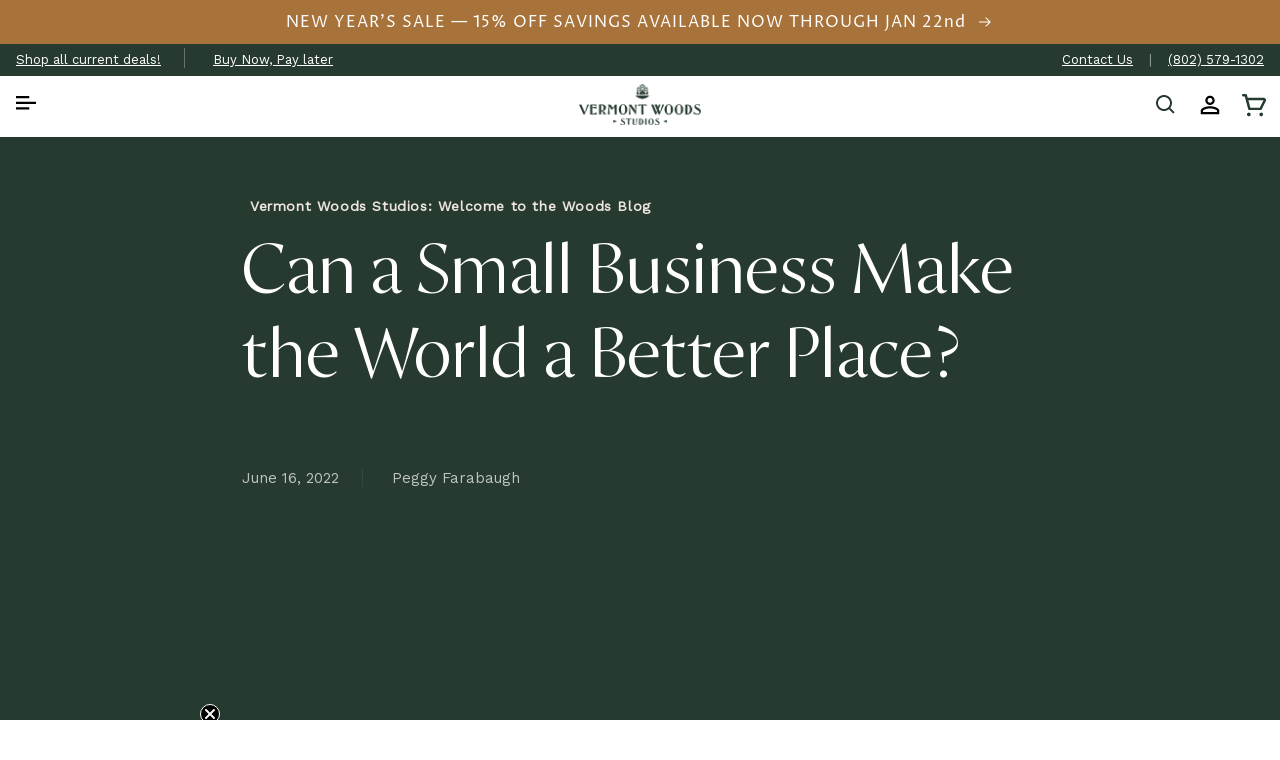

--- FILE ---
content_type: text/html; charset=utf-8
request_url: https://vermontwoodsstudios.com/blogs/recent-articles/can-a-small-business-make-the-world-a-better-place/
body_size: 52014
content:
<!doctype html>
<html class="js" lang="en">

<head>

    <meta charset="utf-8">
    <meta http-equiv="X-UA-Compatible" content="IE=edge">
    <meta name="viewport" content="width=device-width,initial-scale=1"><link rel="icon" type="image/png" href="//vermontwoodsstudios.com/cdn/shop/files/VWS-acorn_dark_green_4593767a-585e-457f-a8b5-4373aaab7f79.png?crop=center&height=32&v=1683145937&width=32"><meta name="theme-color" content="">

    
    
    <link rel="canonical" href="https://vermontwoodsstudios.com/blogs/recent-articles/can-a-small-business-make-the-world-a-better-place">

    <link rel="preconnect" href="https://cdn1.stamped.iom" crossorigin><link rel="preconnect" href="https://fonts.shopifycdn.com" crossorigin><title>
        Can a Small Business Make the World a Better Place?
 &ndash; Vermont Woods Studios</title>

    
    <meta name="description" content="Small Business. Big Mission. Small businesses are made of big people like these craftsmen and women at Maple Corner Woodworks. We work to deliver beautiful handmade furniture to your home, but also to make the world a better place.VWS -- in a Nutshell Ken and I started Vermont Woods Studios in 2005 because we believe t">
    

    

<meta property="og:site_name" content="Vermont Woods Studios">
<meta property="og:url" content="https://vermontwoodsstudios.com/blogs/recent-articles/can-a-small-business-make-the-world-a-better-place">
<meta property="og:title" content="Can a Small Business Make the World a Better Place?">
<meta property="og:type" content="article">
<meta property="og:description" content="Small Business. Big Mission. Small businesses are made of big people like these craftsmen and women at Maple Corner Woodworks. We work to deliver beautiful handmade furniture to your home, but also to make the world a better place.VWS -- in a Nutshell Ken and I started Vermont Woods Studios in 2005 because we believe t"><meta property="og:image" content="http://vermontwoodsstudios.com/cdn/shop/files/VWS-horizontal-logo_dark_green-negative.png?v=1734475861">
  <meta property="og:image:secure_url" content="https://vermontwoodsstudios.com/cdn/shop/files/VWS-horizontal-logo_dark_green-negative.png?v=1734475861">
  <meta property="og:image:width" content="1200">
  <meta property="og:image:height" content="528"><meta name="twitter:site" content="@vtwoodsstudios"><meta name="twitter:card" content="summary_large_image">
<meta name="twitter:title" content="Can a Small Business Make the World a Better Place?">
<meta name="twitter:description" content="Small Business. Big Mission. Small businesses are made of big people like these craftsmen and women at Maple Corner Woodworks. We work to deliver beautiful handmade furniture to your home, but also to make the world a better place.VWS -- in a Nutshell Ken and I started Vermont Woods Studios in 2005 because we believe t">


    <script type="module" defer id="alttextai-ujs" src="https://ujs.alttext.ai/alttextai-ujs.js?site-key=de41119d8317f093"></script>
    <meta name="google-site-verification" content="Jch0JUAIoI65dygvyUviPD30NaNoxLdosFMXjCs6Y38" />

    <script src="//vermontwoodsstudios.com/cdn/shop/t/68/assets/jquery.min.js" ></script>

    

    <script>window.performance && window.performance.mark && window.performance.mark('shopify.content_for_header.start');</script><meta name="facebook-domain-verification" content="443eba3j20eczp1rylpj21596mrqtd">
<meta name="google-site-verification" content="PWxx2cIjACDYASbPH3eMdx94ymCue6xSSiQjJLrL6qM">
<meta id="shopify-digital-wallet" name="shopify-digital-wallet" content="/58537017403/digital_wallets/dialog">
<meta name="shopify-checkout-api-token" content="1b7a222d8c380223a0f3f24de83e30d3">
<link rel="alternate" type="application/atom+xml" title="Feed" href="/blogs/recent-articles.atom" />
<script async="async" src="/checkouts/internal/preloads.js?locale=en-US"></script>
<link rel="preconnect" href="https://shop.app" crossorigin="anonymous">
<script async="async" src="https://shop.app/checkouts/internal/preloads.js?locale=en-US&shop_id=58537017403" crossorigin="anonymous"></script>
<script id="apple-pay-shop-capabilities" type="application/json">{"shopId":58537017403,"countryCode":"US","currencyCode":"USD","merchantCapabilities":["supports3DS"],"merchantId":"gid:\/\/shopify\/Shop\/58537017403","merchantName":"Vermont Woods Studios","requiredBillingContactFields":["postalAddress","email","phone"],"requiredShippingContactFields":["postalAddress","email","phone"],"shippingType":"shipping","supportedNetworks":["visa","masterCard","amex","discover","elo","jcb"],"total":{"type":"pending","label":"Vermont Woods Studios","amount":"1.00"},"shopifyPaymentsEnabled":true,"supportsSubscriptions":true}</script>
<script id="shopify-features" type="application/json">{"accessToken":"1b7a222d8c380223a0f3f24de83e30d3","betas":["rich-media-storefront-analytics"],"domain":"vermontwoodsstudios.com","predictiveSearch":true,"shopId":58537017403,"locale":"en"}</script>
<script>var Shopify = Shopify || {};
Shopify.shop = "vermont-woods-studios.myshopify.com";
Shopify.locale = "en";
Shopify.currency = {"active":"USD","rate":"1.0"};
Shopify.country = "US";
Shopify.theme = {"name":"Dawn 15 - Order Status Page; Alt Text - 6\/3","id":131173515323,"schema_name":"Dawn","schema_version":"15.3.0","theme_store_id":null,"role":"main"};
Shopify.theme.handle = "null";
Shopify.theme.style = {"id":null,"handle":null};
Shopify.cdnHost = "vermontwoodsstudios.com/cdn";
Shopify.routes = Shopify.routes || {};
Shopify.routes.root = "/";</script>
<script type="module">!function(o){(o.Shopify=o.Shopify||{}).modules=!0}(window);</script>
<script>!function(o){function n(){var o=[];function n(){o.push(Array.prototype.slice.apply(arguments))}return n.q=o,n}var t=o.Shopify=o.Shopify||{};t.loadFeatures=n(),t.autoloadFeatures=n()}(window);</script>
<script>
  window.ShopifyPay = window.ShopifyPay || {};
  window.ShopifyPay.apiHost = "shop.app\/pay";
  window.ShopifyPay.redirectState = null;
</script>
<script id="shop-js-analytics" type="application/json">{"pageType":"article"}</script>
<script defer="defer" async type="module" src="//vermontwoodsstudios.com/cdn/shopifycloud/shop-js/modules/v2/client.init-shop-cart-sync_C5BV16lS.en.esm.js"></script>
<script defer="defer" async type="module" src="//vermontwoodsstudios.com/cdn/shopifycloud/shop-js/modules/v2/chunk.common_CygWptCX.esm.js"></script>
<script type="module">
  await import("//vermontwoodsstudios.com/cdn/shopifycloud/shop-js/modules/v2/client.init-shop-cart-sync_C5BV16lS.en.esm.js");
await import("//vermontwoodsstudios.com/cdn/shopifycloud/shop-js/modules/v2/chunk.common_CygWptCX.esm.js");

  window.Shopify.SignInWithShop?.initShopCartSync?.({"fedCMEnabled":true,"windoidEnabled":true});

</script>
<script>
  window.Shopify = window.Shopify || {};
  if (!window.Shopify.featureAssets) window.Shopify.featureAssets = {};
  window.Shopify.featureAssets['shop-js'] = {"shop-cart-sync":["modules/v2/client.shop-cart-sync_ZFArdW7E.en.esm.js","modules/v2/chunk.common_CygWptCX.esm.js"],"init-fed-cm":["modules/v2/client.init-fed-cm_CmiC4vf6.en.esm.js","modules/v2/chunk.common_CygWptCX.esm.js"],"shop-button":["modules/v2/client.shop-button_tlx5R9nI.en.esm.js","modules/v2/chunk.common_CygWptCX.esm.js"],"shop-cash-offers":["modules/v2/client.shop-cash-offers_DOA2yAJr.en.esm.js","modules/v2/chunk.common_CygWptCX.esm.js","modules/v2/chunk.modal_D71HUcav.esm.js"],"init-windoid":["modules/v2/client.init-windoid_sURxWdc1.en.esm.js","modules/v2/chunk.common_CygWptCX.esm.js"],"shop-toast-manager":["modules/v2/client.shop-toast-manager_ClPi3nE9.en.esm.js","modules/v2/chunk.common_CygWptCX.esm.js"],"init-shop-email-lookup-coordinator":["modules/v2/client.init-shop-email-lookup-coordinator_B8hsDcYM.en.esm.js","modules/v2/chunk.common_CygWptCX.esm.js"],"init-shop-cart-sync":["modules/v2/client.init-shop-cart-sync_C5BV16lS.en.esm.js","modules/v2/chunk.common_CygWptCX.esm.js"],"avatar":["modules/v2/client.avatar_BTnouDA3.en.esm.js"],"pay-button":["modules/v2/client.pay-button_FdsNuTd3.en.esm.js","modules/v2/chunk.common_CygWptCX.esm.js"],"init-customer-accounts":["modules/v2/client.init-customer-accounts_DxDtT_ad.en.esm.js","modules/v2/client.shop-login-button_C5VAVYt1.en.esm.js","modules/v2/chunk.common_CygWptCX.esm.js","modules/v2/chunk.modal_D71HUcav.esm.js"],"init-shop-for-new-customer-accounts":["modules/v2/client.init-shop-for-new-customer-accounts_ChsxoAhi.en.esm.js","modules/v2/client.shop-login-button_C5VAVYt1.en.esm.js","modules/v2/chunk.common_CygWptCX.esm.js","modules/v2/chunk.modal_D71HUcav.esm.js"],"shop-login-button":["modules/v2/client.shop-login-button_C5VAVYt1.en.esm.js","modules/v2/chunk.common_CygWptCX.esm.js","modules/v2/chunk.modal_D71HUcav.esm.js"],"init-customer-accounts-sign-up":["modules/v2/client.init-customer-accounts-sign-up_CPSyQ0Tj.en.esm.js","modules/v2/client.shop-login-button_C5VAVYt1.en.esm.js","modules/v2/chunk.common_CygWptCX.esm.js","modules/v2/chunk.modal_D71HUcav.esm.js"],"shop-follow-button":["modules/v2/client.shop-follow-button_Cva4Ekp9.en.esm.js","modules/v2/chunk.common_CygWptCX.esm.js","modules/v2/chunk.modal_D71HUcav.esm.js"],"checkout-modal":["modules/v2/client.checkout-modal_BPM8l0SH.en.esm.js","modules/v2/chunk.common_CygWptCX.esm.js","modules/v2/chunk.modal_D71HUcav.esm.js"],"lead-capture":["modules/v2/client.lead-capture_Bi8yE_yS.en.esm.js","modules/v2/chunk.common_CygWptCX.esm.js","modules/v2/chunk.modal_D71HUcav.esm.js"],"shop-login":["modules/v2/client.shop-login_D6lNrXab.en.esm.js","modules/v2/chunk.common_CygWptCX.esm.js","modules/v2/chunk.modal_D71HUcav.esm.js"],"payment-terms":["modules/v2/client.payment-terms_CZxnsJam.en.esm.js","modules/v2/chunk.common_CygWptCX.esm.js","modules/v2/chunk.modal_D71HUcav.esm.js"]};
</script>
<script id="__st">var __st={"a":58537017403,"offset":-18000,"reqid":"7c2069f2-1625-4e38-9d46-23cbe31651a0-1768816570","pageurl":"vermontwoodsstudios.com\/blogs\/recent-articles\/can-a-small-business-make-the-world-a-better-place","s":"articles-557688651835","u":"aeafb37fe0f6","p":"article","rtyp":"article","rid":557688651835};</script>
<script>window.ShopifyPaypalV4VisibilityTracking = true;</script>
<script id="captcha-bootstrap">!function(){'use strict';const t='contact',e='account',n='new_comment',o=[[t,t],['blogs',n],['comments',n],[t,'customer']],c=[[e,'customer_login'],[e,'guest_login'],[e,'recover_customer_password'],[e,'create_customer']],r=t=>t.map((([t,e])=>`form[action*='/${t}']:not([data-nocaptcha='true']) input[name='form_type'][value='${e}']`)).join(','),a=t=>()=>t?[...document.querySelectorAll(t)].map((t=>t.form)):[];function s(){const t=[...o],e=r(t);return a(e)}const i='password',u='form_key',d=['recaptcha-v3-token','g-recaptcha-response','h-captcha-response',i],f=()=>{try{return window.sessionStorage}catch{return}},m='__shopify_v',_=t=>t.elements[u];function p(t,e,n=!1){try{const o=window.sessionStorage,c=JSON.parse(o.getItem(e)),{data:r}=function(t){const{data:e,action:n}=t;return t[m]||n?{data:e,action:n}:{data:t,action:n}}(c);for(const[e,n]of Object.entries(r))t.elements[e]&&(t.elements[e].value=n);n&&o.removeItem(e)}catch(o){console.error('form repopulation failed',{error:o})}}const l='form_type',E='cptcha';function T(t){t.dataset[E]=!0}const w=window,h=w.document,L='Shopify',v='ce_forms',y='captcha';let A=!1;((t,e)=>{const n=(g='f06e6c50-85a8-45c8-87d0-21a2b65856fe',I='https://cdn.shopify.com/shopifycloud/storefront-forms-hcaptcha/ce_storefront_forms_captcha_hcaptcha.v1.5.2.iife.js',D={infoText:'Protected by hCaptcha',privacyText:'Privacy',termsText:'Terms'},(t,e,n)=>{const o=w[L][v],c=o.bindForm;if(c)return c(t,g,e,D).then(n);var r;o.q.push([[t,g,e,D],n]),r=I,A||(h.body.append(Object.assign(h.createElement('script'),{id:'captcha-provider',async:!0,src:r})),A=!0)});var g,I,D;w[L]=w[L]||{},w[L][v]=w[L][v]||{},w[L][v].q=[],w[L][y]=w[L][y]||{},w[L][y].protect=function(t,e){n(t,void 0,e),T(t)},Object.freeze(w[L][y]),function(t,e,n,w,h,L){const[v,y,A,g]=function(t,e,n){const i=e?o:[],u=t?c:[],d=[...i,...u],f=r(d),m=r(i),_=r(d.filter((([t,e])=>n.includes(e))));return[a(f),a(m),a(_),s()]}(w,h,L),I=t=>{const e=t.target;return e instanceof HTMLFormElement?e:e&&e.form},D=t=>v().includes(t);t.addEventListener('submit',(t=>{const e=I(t);if(!e)return;const n=D(e)&&!e.dataset.hcaptchaBound&&!e.dataset.recaptchaBound,o=_(e),c=g().includes(e)&&(!o||!o.value);(n||c)&&t.preventDefault(),c&&!n&&(function(t){try{if(!f())return;!function(t){const e=f();if(!e)return;const n=_(t);if(!n)return;const o=n.value;o&&e.removeItem(o)}(t);const e=Array.from(Array(32),(()=>Math.random().toString(36)[2])).join('');!function(t,e){_(t)||t.append(Object.assign(document.createElement('input'),{type:'hidden',name:u})),t.elements[u].value=e}(t,e),function(t,e){const n=f();if(!n)return;const o=[...t.querySelectorAll(`input[type='${i}']`)].map((({name:t})=>t)),c=[...d,...o],r={};for(const[a,s]of new FormData(t).entries())c.includes(a)||(r[a]=s);n.setItem(e,JSON.stringify({[m]:1,action:t.action,data:r}))}(t,e)}catch(e){console.error('failed to persist form',e)}}(e),e.submit())}));const S=(t,e)=>{t&&!t.dataset[E]&&(n(t,e.some((e=>e===t))),T(t))};for(const o of['focusin','change'])t.addEventListener(o,(t=>{const e=I(t);D(e)&&S(e,y())}));const B=e.get('form_key'),M=e.get(l),P=B&&M;t.addEventListener('DOMContentLoaded',(()=>{const t=y();if(P)for(const e of t)e.elements[l].value===M&&p(e,B);[...new Set([...A(),...v().filter((t=>'true'===t.dataset.shopifyCaptcha))])].forEach((e=>S(e,t)))}))}(h,new URLSearchParams(w.location.search),n,t,e,['guest_login'])})(!0,!0)}();</script>
<script integrity="sha256-4kQ18oKyAcykRKYeNunJcIwy7WH5gtpwJnB7kiuLZ1E=" data-source-attribution="shopify.loadfeatures" defer="defer" src="//vermontwoodsstudios.com/cdn/shopifycloud/storefront/assets/storefront/load_feature-a0a9edcb.js" crossorigin="anonymous"></script>
<script crossorigin="anonymous" defer="defer" src="//vermontwoodsstudios.com/cdn/shopifycloud/storefront/assets/shopify_pay/storefront-65b4c6d7.js?v=20250812"></script>
<script data-source-attribution="shopify.dynamic_checkout.dynamic.init">var Shopify=Shopify||{};Shopify.PaymentButton=Shopify.PaymentButton||{isStorefrontPortableWallets:!0,init:function(){window.Shopify.PaymentButton.init=function(){};var t=document.createElement("script");t.src="https://vermontwoodsstudios.com/cdn/shopifycloud/portable-wallets/latest/portable-wallets.en.js",t.type="module",document.head.appendChild(t)}};
</script>
<script data-source-attribution="shopify.dynamic_checkout.buyer_consent">
  function portableWalletsHideBuyerConsent(e){var t=document.getElementById("shopify-buyer-consent"),n=document.getElementById("shopify-subscription-policy-button");t&&n&&(t.classList.add("hidden"),t.setAttribute("aria-hidden","true"),n.removeEventListener("click",e))}function portableWalletsShowBuyerConsent(e){var t=document.getElementById("shopify-buyer-consent"),n=document.getElementById("shopify-subscription-policy-button");t&&n&&(t.classList.remove("hidden"),t.removeAttribute("aria-hidden"),n.addEventListener("click",e))}window.Shopify?.PaymentButton&&(window.Shopify.PaymentButton.hideBuyerConsent=portableWalletsHideBuyerConsent,window.Shopify.PaymentButton.showBuyerConsent=portableWalletsShowBuyerConsent);
</script>
<script data-source-attribution="shopify.dynamic_checkout.cart.bootstrap">document.addEventListener("DOMContentLoaded",(function(){function t(){return document.querySelector("shopify-accelerated-checkout-cart, shopify-accelerated-checkout")}if(t())Shopify.PaymentButton.init();else{new MutationObserver((function(e,n){t()&&(Shopify.PaymentButton.init(),n.disconnect())})).observe(document.body,{childList:!0,subtree:!0})}}));
</script>
<link id="shopify-accelerated-checkout-styles" rel="stylesheet" media="screen" href="https://vermontwoodsstudios.com/cdn/shopifycloud/portable-wallets/latest/accelerated-checkout-backwards-compat.css" crossorigin="anonymous">
<style id="shopify-accelerated-checkout-cart">
        #shopify-buyer-consent {
  margin-top: 1em;
  display: inline-block;
  width: 100%;
}

#shopify-buyer-consent.hidden {
  display: none;
}

#shopify-subscription-policy-button {
  background: none;
  border: none;
  padding: 0;
  text-decoration: underline;
  font-size: inherit;
  cursor: pointer;
}

#shopify-subscription-policy-button::before {
  box-shadow: none;
}

      </style>
<script id="sections-script" data-sections="header,footer" defer="defer" src="//vermontwoodsstudios.com/cdn/shop/t/68/compiled_assets/scripts.js?29952"></script>
<script>window.performance && window.performance.mark && window.performance.mark('shopify.content_for_header.end');</script>
    

    <style data-shopify>
    @font-face{
    font-family: "Proza Display";
    src: url(//vermontwoodsstudios.com/cdn/shop/t/68/assets/prozadisplaylight-webfont.woff2?v=63109552631502355071748637168) format("woff2");
    }
    @font-face {
  font-family: "Work Sans";
  font-weight: 400;
  font-style: normal;
  font-display: swap;
  src: url("//vermontwoodsstudios.com/cdn/fonts/work_sans/worksans_n4.b7973b3d07d0ace13de1b1bea9c45759cdbe12cf.woff2") format("woff2"),
       url("//vermontwoodsstudios.com/cdn/fonts/work_sans/worksans_n4.cf5ceb1e6d373a9505e637c1aff0a71d0959556d.woff") format("woff");
}

    
    
    
    @font-face {
  font-family: "Proza Libre";
  font-weight: 400;
  font-style: normal;
  font-display: swap;
  src: url("//vermontwoodsstudios.com/cdn/fonts/proza_libre/prozalibre_n4.f0507b32b728d57643b7359f19cd41165a2ba3ad.woff2") format("woff2"),
       url("//vermontwoodsstudios.com/cdn/fonts/proza_libre/prozalibre_n4.11ea93e06205ad0e376283cb5b58368f304c1fe5.woff") format("woff");
}


    :root {
    --font-body-family: "Work Sans", sans-serif;
    --font-body-style: normal;
    --font-body-weight: 400;
    --font-body-weight-bold: 700;

    --font-heading-family: "Proza Libre", sans-serif;
    --font-heading-style: normal;
    --font-heading-weight: 400;

    --font-body-scale: 1.0;
    --font-heading-scale: 1.0;

    --color-base-text: 18, 18, 18;
    --color-shadow: 18, 18, 18;
    --color-base-background-1: 255, 255, 255;
    --color-base-background-2: 243, 243, 243;
    --color-base-solid-button-labels: 255, 255, 255;
    --color-base-outline-button-labels: 28, 104, 91;
    --color-base-accent-1: 31, 39, 35;
    --color-base-accent-2: 28, 104, 91;
    --payment-terms-background-color: #ffffff;

    --gradient-base-background-1: #ffffff;
    --gradient-base-background-2: #f3f3f3;
    --gradient-base-accent-1: #1f2723;
    --gradient-base-accent-2: #1c685b;

    --media-padding: px;
    --media-border-opacity: 0.05;
    --media-border-width: 1px;
    --media-radius: 0px;
    --media-shadow-opacity: 0.0;
    --media-shadow-horizontal-offset: 0px;
    --media-shadow-vertical-offset: 4px;
    --media-shadow-blur-radius: 5px;
    --media-shadow-visible: 0;

    --page-width: 120rem;
    --page-width-margin: 0rem;

    --card-image-padding: 0.0rem;
    --card-corner-radius: 0.0rem;
    --card-text-alignment: left;
    --card-border-width: 0.0rem;
    --card-border-opacity: 0.1;
    --card-shadow-opacity: 0.0;
    --card-shadow-visible: 0;
    --card-shadow-horizontal-offset: 0.0rem;
    --card-shadow-vertical-offset: 0.4rem;
    --card-shadow-blur-radius: 0.5rem;

    --badge-corner-radius: 4.0rem;

    --popup-border-width: 1px;
    --popup-border-opacity: 0.1;
    --popup-corner-radius: 0px;
    --popup-shadow-opacity: 0.0;
    --popup-shadow-horizontal-offset: 0px;
    --popup-shadow-vertical-offset: 4px;
    --popup-shadow-blur-radius: 5px;

    --drawer-border-width: 1px;
    --drawer-border-opacity: 0.1;
    --drawer-shadow-opacity: 0.0;
    --drawer-shadow-horizontal-offset: 0px;
    --drawer-shadow-vertical-offset: 4px;
    --drawer-shadow-blur-radius: 5px;

    --spacing-sections-desktop: 0px;
    --spacing-sections-mobile: 0px;

    --grid-desktop-vertical-spacing: 8px;
    --grid-desktop-horizontal-spacing: 8px;
    --grid-mobile-vertical-spacing: 4px;
    --grid-mobile-horizontal-spacing: 4px;

    --text-boxes-border-opacity: 0.1;
    --text-boxes-border-width: 0px;
    --text-boxes-radius: 0px;
    --text-boxes-shadow-opacity: 0.0;
    --text-boxes-shadow-visible: 0;
    --text-boxes-shadow-horizontal-offset: 0px;
    --text-boxes-shadow-vertical-offset: 4px;
    --text-boxes-shadow-blur-radius: 5px;

    --buttons-radius: 0px;
    --buttons-radius-outset: 0px;
    --buttons-border-width: 1px;
    --buttons-border-opacity: 1.0;
    --buttons-shadow-opacity: 0.0;
    --buttons-shadow-visible: 0;
    --buttons-shadow-horizontal-offset: 0px;
    --buttons-shadow-vertical-offset: 4px;
    --buttons-shadow-blur-radius: 5px;
    --buttons-border-offset: 0px;

    --inputs-radius: 0px;
    --inputs-border-width: 1px;
    --inputs-border-opacity: 0.55;
    --inputs-shadow-opacity: 0.0;
    --inputs-shadow-horizontal-offset: 0px;
    --inputs-margin-offset: 0px;
    --inputs-shadow-vertical-offset: 4px;
    --inputs-shadow-blur-radius: 5px;
    --inputs-radius-outset: 0px;

    --variant-pills-radius: 40px;
    --variant-pills-border-width: 1px;
    --variant-pills-border-opacity: 0.55;
    --variant-pills-shadow-opacity: 0.0;
    --variant-pills-shadow-horizontal-offset: 0px;
    --variant-pills-shadow-vertical-offset: 4px;
    --variant-pills-shadow-blur-radius: 5px;
    }

    *,
    *::before,
    *::after {
    box-sizing: inherit;
    }

    html {
    box-sizing: border-box;
    font-size: calc(var(--font-body-scale) * 62.5%);
    height: 100%;
    }
    /*span{font-family: 'Work Sans', sans-serif; }*/
    body {
    display: grid;
    /*font-family: 'Work Sans', sans-serif;*/
    grid-template-rows: auto auto 1fr auto;
    grid-template-columns: 100%;
    min-height: 100%;
    margin: 0;
    /* font-size: 1.5rem; */
    letter-spacing: 0.06rem;
    line-height: calc(1 + 0.8 / var(--font-body-scale));
    font-family: var(--font-body-family);
    font-style: var(--font-body-style);
    font-weight: var(--font-body-weight);
    }
    .slider_div.slick-slide {display: none;width:100%;}
    .slider_right_image{display:flex;flex-wrap: nowrap;}
    .slider_right_image.slick-initialized{display:block;}
    .slider_div {
    width: 100%;
    flex: 0 0 100%;
    }
    @media screen and (min-width: 750px) {
    /* body {
    font-size: 1.6rem;
    } */
    }
    </style>
    <link href="//vermontwoodsstudios.com/cdn/shop/t/68/assets/slick.css?v=155963543465684870501748637180" rel="stylesheet" type="text/css" media="all" />
    
<link rel="preload" as="font" href="//vermontwoodsstudios.com/cdn/fonts/work_sans/worksans_n4.b7973b3d07d0ace13de1b1bea9c45759cdbe12cf.woff2" type="font/woff2" crossorigin><link rel="preload" as="font" href="//vermontwoodsstudios.com/cdn/fonts/proza_libre/prozalibre_n4.f0507b32b728d57643b7359f19cd41165a2ba3ad.woff2" type="font/woff2" crossorigin><script src="//vermontwoodsstudios.com/cdn/shop/t/68/assets/constants.js?v=118584103139986873861748637120" defer="defer"></script>
    <script src="//vermontwoodsstudios.com/cdn/shop/t/68/assets/pubsub.js?v=71479778081375978271748637169" defer="defer"></script>
    <script src="//vermontwoodsstudios.com/cdn/shop/t/68/assets/global.js?v=86391323947093376011748637125" defer="defer"></script>
    <script src="//vermontwoodsstudios.com/cdn/shop/t/68/assets/details-disclosure.js?v=42683039572029085721748637123" defer="defer"></script>
    <script src="//vermontwoodsstudios.com/cdn/shop/t/68/assets/details-modal.js?v=153676380905000877081748637123" defer="defer"></script>
    <script src="//vermontwoodsstudios.com/cdn/shop/t/68/assets/search-form.js?v=113639710312857635801748637172" defer="defer"></script><script>window.performance && window.performance.mark && window.performance.mark('shopify.content_for_header.start');</script><meta name="facebook-domain-verification" content="443eba3j20eczp1rylpj21596mrqtd">
<meta name="google-site-verification" content="PWxx2cIjACDYASbPH3eMdx94ymCue6xSSiQjJLrL6qM">
<meta id="shopify-digital-wallet" name="shopify-digital-wallet" content="/58537017403/digital_wallets/dialog">
<meta name="shopify-checkout-api-token" content="1b7a222d8c380223a0f3f24de83e30d3">
<link rel="alternate" type="application/atom+xml" title="Feed" href="/blogs/recent-articles.atom" />
<script async="async" src="/checkouts/internal/preloads.js?locale=en-US"></script>
<link rel="preconnect" href="https://shop.app" crossorigin="anonymous">
<script async="async" src="https://shop.app/checkouts/internal/preloads.js?locale=en-US&shop_id=58537017403" crossorigin="anonymous"></script>
<script id="apple-pay-shop-capabilities" type="application/json">{"shopId":58537017403,"countryCode":"US","currencyCode":"USD","merchantCapabilities":["supports3DS"],"merchantId":"gid:\/\/shopify\/Shop\/58537017403","merchantName":"Vermont Woods Studios","requiredBillingContactFields":["postalAddress","email","phone"],"requiredShippingContactFields":["postalAddress","email","phone"],"shippingType":"shipping","supportedNetworks":["visa","masterCard","amex","discover","elo","jcb"],"total":{"type":"pending","label":"Vermont Woods Studios","amount":"1.00"},"shopifyPaymentsEnabled":true,"supportsSubscriptions":true}</script>
<script id="shopify-features" type="application/json">{"accessToken":"1b7a222d8c380223a0f3f24de83e30d3","betas":["rich-media-storefront-analytics"],"domain":"vermontwoodsstudios.com","predictiveSearch":true,"shopId":58537017403,"locale":"en"}</script>
<script>var Shopify = Shopify || {};
Shopify.shop = "vermont-woods-studios.myshopify.com";
Shopify.locale = "en";
Shopify.currency = {"active":"USD","rate":"1.0"};
Shopify.country = "US";
Shopify.theme = {"name":"Dawn 15 - Order Status Page; Alt Text - 6\/3","id":131173515323,"schema_name":"Dawn","schema_version":"15.3.0","theme_store_id":null,"role":"main"};
Shopify.theme.handle = "null";
Shopify.theme.style = {"id":null,"handle":null};
Shopify.cdnHost = "vermontwoodsstudios.com/cdn";
Shopify.routes = Shopify.routes || {};
Shopify.routes.root = "/";</script>
<script type="module">!function(o){(o.Shopify=o.Shopify||{}).modules=!0}(window);</script>
<script>!function(o){function n(){var o=[];function n(){o.push(Array.prototype.slice.apply(arguments))}return n.q=o,n}var t=o.Shopify=o.Shopify||{};t.loadFeatures=n(),t.autoloadFeatures=n()}(window);</script>
<script>
  window.ShopifyPay = window.ShopifyPay || {};
  window.ShopifyPay.apiHost = "shop.app\/pay";
  window.ShopifyPay.redirectState = null;
</script>
<script id="shop-js-analytics" type="application/json">{"pageType":"article"}</script>
<script defer="defer" async type="module" src="//vermontwoodsstudios.com/cdn/shopifycloud/shop-js/modules/v2/client.init-shop-cart-sync_C5BV16lS.en.esm.js"></script>
<script defer="defer" async type="module" src="//vermontwoodsstudios.com/cdn/shopifycloud/shop-js/modules/v2/chunk.common_CygWptCX.esm.js"></script>
<script type="module">
  await import("//vermontwoodsstudios.com/cdn/shopifycloud/shop-js/modules/v2/client.init-shop-cart-sync_C5BV16lS.en.esm.js");
await import("//vermontwoodsstudios.com/cdn/shopifycloud/shop-js/modules/v2/chunk.common_CygWptCX.esm.js");

  window.Shopify.SignInWithShop?.initShopCartSync?.({"fedCMEnabled":true,"windoidEnabled":true});

</script>
<script>
  window.Shopify = window.Shopify || {};
  if (!window.Shopify.featureAssets) window.Shopify.featureAssets = {};
  window.Shopify.featureAssets['shop-js'] = {"shop-cart-sync":["modules/v2/client.shop-cart-sync_ZFArdW7E.en.esm.js","modules/v2/chunk.common_CygWptCX.esm.js"],"init-fed-cm":["modules/v2/client.init-fed-cm_CmiC4vf6.en.esm.js","modules/v2/chunk.common_CygWptCX.esm.js"],"shop-button":["modules/v2/client.shop-button_tlx5R9nI.en.esm.js","modules/v2/chunk.common_CygWptCX.esm.js"],"shop-cash-offers":["modules/v2/client.shop-cash-offers_DOA2yAJr.en.esm.js","modules/v2/chunk.common_CygWptCX.esm.js","modules/v2/chunk.modal_D71HUcav.esm.js"],"init-windoid":["modules/v2/client.init-windoid_sURxWdc1.en.esm.js","modules/v2/chunk.common_CygWptCX.esm.js"],"shop-toast-manager":["modules/v2/client.shop-toast-manager_ClPi3nE9.en.esm.js","modules/v2/chunk.common_CygWptCX.esm.js"],"init-shop-email-lookup-coordinator":["modules/v2/client.init-shop-email-lookup-coordinator_B8hsDcYM.en.esm.js","modules/v2/chunk.common_CygWptCX.esm.js"],"init-shop-cart-sync":["modules/v2/client.init-shop-cart-sync_C5BV16lS.en.esm.js","modules/v2/chunk.common_CygWptCX.esm.js"],"avatar":["modules/v2/client.avatar_BTnouDA3.en.esm.js"],"pay-button":["modules/v2/client.pay-button_FdsNuTd3.en.esm.js","modules/v2/chunk.common_CygWptCX.esm.js"],"init-customer-accounts":["modules/v2/client.init-customer-accounts_DxDtT_ad.en.esm.js","modules/v2/client.shop-login-button_C5VAVYt1.en.esm.js","modules/v2/chunk.common_CygWptCX.esm.js","modules/v2/chunk.modal_D71HUcav.esm.js"],"init-shop-for-new-customer-accounts":["modules/v2/client.init-shop-for-new-customer-accounts_ChsxoAhi.en.esm.js","modules/v2/client.shop-login-button_C5VAVYt1.en.esm.js","modules/v2/chunk.common_CygWptCX.esm.js","modules/v2/chunk.modal_D71HUcav.esm.js"],"shop-login-button":["modules/v2/client.shop-login-button_C5VAVYt1.en.esm.js","modules/v2/chunk.common_CygWptCX.esm.js","modules/v2/chunk.modal_D71HUcav.esm.js"],"init-customer-accounts-sign-up":["modules/v2/client.init-customer-accounts-sign-up_CPSyQ0Tj.en.esm.js","modules/v2/client.shop-login-button_C5VAVYt1.en.esm.js","modules/v2/chunk.common_CygWptCX.esm.js","modules/v2/chunk.modal_D71HUcav.esm.js"],"shop-follow-button":["modules/v2/client.shop-follow-button_Cva4Ekp9.en.esm.js","modules/v2/chunk.common_CygWptCX.esm.js","modules/v2/chunk.modal_D71HUcav.esm.js"],"checkout-modal":["modules/v2/client.checkout-modal_BPM8l0SH.en.esm.js","modules/v2/chunk.common_CygWptCX.esm.js","modules/v2/chunk.modal_D71HUcav.esm.js"],"lead-capture":["modules/v2/client.lead-capture_Bi8yE_yS.en.esm.js","modules/v2/chunk.common_CygWptCX.esm.js","modules/v2/chunk.modal_D71HUcav.esm.js"],"shop-login":["modules/v2/client.shop-login_D6lNrXab.en.esm.js","modules/v2/chunk.common_CygWptCX.esm.js","modules/v2/chunk.modal_D71HUcav.esm.js"],"payment-terms":["modules/v2/client.payment-terms_CZxnsJam.en.esm.js","modules/v2/chunk.common_CygWptCX.esm.js","modules/v2/chunk.modal_D71HUcav.esm.js"]};
</script>
<script id="__st">var __st={"a":58537017403,"offset":-18000,"reqid":"7c2069f2-1625-4e38-9d46-23cbe31651a0-1768816570","pageurl":"vermontwoodsstudios.com\/blogs\/recent-articles\/can-a-small-business-make-the-world-a-better-place","s":"articles-557688651835","u":"aeafb37fe0f6","p":"article","rtyp":"article","rid":557688651835};</script>
<script>window.ShopifyPaypalV4VisibilityTracking = true;</script>
<script id="captcha-bootstrap">!function(){'use strict';const t='contact',e='account',n='new_comment',o=[[t,t],['blogs',n],['comments',n],[t,'customer']],c=[[e,'customer_login'],[e,'guest_login'],[e,'recover_customer_password'],[e,'create_customer']],r=t=>t.map((([t,e])=>`form[action*='/${t}']:not([data-nocaptcha='true']) input[name='form_type'][value='${e}']`)).join(','),a=t=>()=>t?[...document.querySelectorAll(t)].map((t=>t.form)):[];function s(){const t=[...o],e=r(t);return a(e)}const i='password',u='form_key',d=['recaptcha-v3-token','g-recaptcha-response','h-captcha-response',i],f=()=>{try{return window.sessionStorage}catch{return}},m='__shopify_v',_=t=>t.elements[u];function p(t,e,n=!1){try{const o=window.sessionStorage,c=JSON.parse(o.getItem(e)),{data:r}=function(t){const{data:e,action:n}=t;return t[m]||n?{data:e,action:n}:{data:t,action:n}}(c);for(const[e,n]of Object.entries(r))t.elements[e]&&(t.elements[e].value=n);n&&o.removeItem(e)}catch(o){console.error('form repopulation failed',{error:o})}}const l='form_type',E='cptcha';function T(t){t.dataset[E]=!0}const w=window,h=w.document,L='Shopify',v='ce_forms',y='captcha';let A=!1;((t,e)=>{const n=(g='f06e6c50-85a8-45c8-87d0-21a2b65856fe',I='https://cdn.shopify.com/shopifycloud/storefront-forms-hcaptcha/ce_storefront_forms_captcha_hcaptcha.v1.5.2.iife.js',D={infoText:'Protected by hCaptcha',privacyText:'Privacy',termsText:'Terms'},(t,e,n)=>{const o=w[L][v],c=o.bindForm;if(c)return c(t,g,e,D).then(n);var r;o.q.push([[t,g,e,D],n]),r=I,A||(h.body.append(Object.assign(h.createElement('script'),{id:'captcha-provider',async:!0,src:r})),A=!0)});var g,I,D;w[L]=w[L]||{},w[L][v]=w[L][v]||{},w[L][v].q=[],w[L][y]=w[L][y]||{},w[L][y].protect=function(t,e){n(t,void 0,e),T(t)},Object.freeze(w[L][y]),function(t,e,n,w,h,L){const[v,y,A,g]=function(t,e,n){const i=e?o:[],u=t?c:[],d=[...i,...u],f=r(d),m=r(i),_=r(d.filter((([t,e])=>n.includes(e))));return[a(f),a(m),a(_),s()]}(w,h,L),I=t=>{const e=t.target;return e instanceof HTMLFormElement?e:e&&e.form},D=t=>v().includes(t);t.addEventListener('submit',(t=>{const e=I(t);if(!e)return;const n=D(e)&&!e.dataset.hcaptchaBound&&!e.dataset.recaptchaBound,o=_(e),c=g().includes(e)&&(!o||!o.value);(n||c)&&t.preventDefault(),c&&!n&&(function(t){try{if(!f())return;!function(t){const e=f();if(!e)return;const n=_(t);if(!n)return;const o=n.value;o&&e.removeItem(o)}(t);const e=Array.from(Array(32),(()=>Math.random().toString(36)[2])).join('');!function(t,e){_(t)||t.append(Object.assign(document.createElement('input'),{type:'hidden',name:u})),t.elements[u].value=e}(t,e),function(t,e){const n=f();if(!n)return;const o=[...t.querySelectorAll(`input[type='${i}']`)].map((({name:t})=>t)),c=[...d,...o],r={};for(const[a,s]of new FormData(t).entries())c.includes(a)||(r[a]=s);n.setItem(e,JSON.stringify({[m]:1,action:t.action,data:r}))}(t,e)}catch(e){console.error('failed to persist form',e)}}(e),e.submit())}));const S=(t,e)=>{t&&!t.dataset[E]&&(n(t,e.some((e=>e===t))),T(t))};for(const o of['focusin','change'])t.addEventListener(o,(t=>{const e=I(t);D(e)&&S(e,y())}));const B=e.get('form_key'),M=e.get(l),P=B&&M;t.addEventListener('DOMContentLoaded',(()=>{const t=y();if(P)for(const e of t)e.elements[l].value===M&&p(e,B);[...new Set([...A(),...v().filter((t=>'true'===t.dataset.shopifyCaptcha))])].forEach((e=>S(e,t)))}))}(h,new URLSearchParams(w.location.search),n,t,e,['guest_login'])})(!0,!0)}();</script>
<script integrity="sha256-4kQ18oKyAcykRKYeNunJcIwy7WH5gtpwJnB7kiuLZ1E=" data-source-attribution="shopify.loadfeatures" defer="defer" src="//vermontwoodsstudios.com/cdn/shopifycloud/storefront/assets/storefront/load_feature-a0a9edcb.js" crossorigin="anonymous"></script>
<script crossorigin="anonymous" defer="defer" src="//vermontwoodsstudios.com/cdn/shopifycloud/storefront/assets/shopify_pay/storefront-65b4c6d7.js?v=20250812"></script>
<script data-source-attribution="shopify.dynamic_checkout.dynamic.init">var Shopify=Shopify||{};Shopify.PaymentButton=Shopify.PaymentButton||{isStorefrontPortableWallets:!0,init:function(){window.Shopify.PaymentButton.init=function(){};var t=document.createElement("script");t.src="https://vermontwoodsstudios.com/cdn/shopifycloud/portable-wallets/latest/portable-wallets.en.js",t.type="module",document.head.appendChild(t)}};
</script>
<script data-source-attribution="shopify.dynamic_checkout.buyer_consent">
  function portableWalletsHideBuyerConsent(e){var t=document.getElementById("shopify-buyer-consent"),n=document.getElementById("shopify-subscription-policy-button");t&&n&&(t.classList.add("hidden"),t.setAttribute("aria-hidden","true"),n.removeEventListener("click",e))}function portableWalletsShowBuyerConsent(e){var t=document.getElementById("shopify-buyer-consent"),n=document.getElementById("shopify-subscription-policy-button");t&&n&&(t.classList.remove("hidden"),t.removeAttribute("aria-hidden"),n.addEventListener("click",e))}window.Shopify?.PaymentButton&&(window.Shopify.PaymentButton.hideBuyerConsent=portableWalletsHideBuyerConsent,window.Shopify.PaymentButton.showBuyerConsent=portableWalletsShowBuyerConsent);
</script>
<script data-source-attribution="shopify.dynamic_checkout.cart.bootstrap">document.addEventListener("DOMContentLoaded",(function(){function t(){return document.querySelector("shopify-accelerated-checkout-cart, shopify-accelerated-checkout")}if(t())Shopify.PaymentButton.init();else{new MutationObserver((function(e,n){t()&&(Shopify.PaymentButton.init(),n.disconnect())})).observe(document.body,{childList:!0,subtree:!0})}}));
</script>
<!-- placeholder 8830f5966455ee96 --><script>window.performance && window.performance.mark && window.performance.mark('shopify.content_for_header.end');</script>


    
    <link href="//vermontwoodsstudios.com/cdn/shop/t/68/assets/base.css?v=95728261703071938131748637101" rel="stylesheet" type="text/css" media="all" />
    <link rel="stylesheet" href="//vermontwoodsstudios.com/cdn/shop/t/68/assets/component-cart-items.css?v=33995468438879188841748637106" media="print" onload="this.media='all'">
    <link href="//vermontwoodsstudios.com/cdn/shop/t/68/assets/style.css?v=58278288453106296241768227447" rel="stylesheet" type="text/css" media="all" />
<link href="//vermontwoodsstudios.com/cdn/shop/t/68/assets/component-cart-drawer.css?v=91549873938732190881748637106" rel="stylesheet" type="text/css" media="all" />
    <link href="//vermontwoodsstudios.com/cdn/shop/t/68/assets/component-cart.css?v=179822014305061053821748637107" rel="stylesheet" type="text/css" media="all" />
    <link href="//vermontwoodsstudios.com/cdn/shop/t/68/assets/component-totals.css?v=86168756436424464851748637120" rel="stylesheet" type="text/css" media="all" />
    <link href="//vermontwoodsstudios.com/cdn/shop/t/68/assets/component-price.css?v=84413929146300513621748637115" rel="stylesheet" type="text/css" media="all" />
    <link href="//vermontwoodsstudios.com/cdn/shop/t/68/assets/component-discounts.css?v=152760482443307489271748637109" rel="stylesheet" type="text/css" media="all" />

    <link rel="preload" as="font" href="//vermontwoodsstudios.com/cdn/fonts/work_sans/worksans_n4.b7973b3d07d0ace13de1b1bea9c45759cdbe12cf.woff2" type="font/woff2" crossorigin>
    

    <link rel="preload" as="font" href="//vermontwoodsstudios.com/cdn/fonts/proza_libre/prozalibre_n4.f0507b32b728d57643b7359f19cd41165a2ba3ad.woff2" type="font/woff2" crossorigin>
    
<link rel="stylesheet" href="//vermontwoodsstudios.com/cdn/shop/t/68/assets/component-predictive-search.css?v=117608892030618550331748637114" media="print" onload="this.media='all'"><script>
        document.documentElement.className = document.documentElement.className.replace('no-js', 'js');
        if (Shopify.designMode) {
            document.documentElement.classList.add('shopify-design-mode');
        }
    </script>

    <script src="//vermontwoodsstudios.com/cdn/shop/t/68/assets/global.js?v=86391323947093376011748637125" defer="defer"></script>
    <script src="//vermontwoodsstudios.com/cdn/shop/t/68/assets/slick.js" defer="defer"></script>

    <link rel="stylesheet" href="//vermontwoodsstudios.com/cdn/shop/t/68/assets/component-list-menu.css?v=79702834812634316831748637110">
    <link rel="stylesheet" href="//vermontwoodsstudios.com/cdn/shop/t/68/assets/component-search.css?v=24383126660857303961748637117">
    <link rel="stylesheet" href="//vermontwoodsstudios.com/cdn/shop/t/68/assets/component-menu-drawer.css?v=29176676605169000951748637112">
    <link rel="stylesheet" href="//vermontwoodsstudios.com/cdn/shop/t/68/assets/component-cart-notification.css?v=119852831333870967341748637106">
    <link rel="stylesheet" href="//vermontwoodsstudios.com/cdn/shop/t/68/assets/component-cart-items.css?v=33995468438879188841748637106">
    <link rel="stylesheet" href="//vermontwoodsstudios.com/cdn/shop/t/68/assets/component-mega-menu.css?v=181262426979592275831748637112"><link rel="stylesheet" href="//vermontwoodsstudios.com/cdn/shop/t/68/assets/component-price.css?v=84413929146300513621748637115">
    <link rel="stylesheet" href="//vermontwoodsstudios.com/cdn/shop/t/68/assets/component-loading-overlay.css?v=167310470843593579841748637111"><link href="//vermontwoodsstudios.com/cdn/shop/t/68/assets/component-cart-drawer.css?v=91549873938732190881748637106" rel="stylesheet" type="text/css" media="all" />
    <link href="//vermontwoodsstudios.com/cdn/shop/t/68/assets/component-cart.css?v=179822014305061053821748637107" rel="stylesheet" type="text/css" media="all" />
    <link href="//vermontwoodsstudios.com/cdn/shop/t/68/assets/component-totals.css?v=86168756436424464851748637120" rel="stylesheet" type="text/css" media="all" />
    <link href="//vermontwoodsstudios.com/cdn/shop/t/68/assets/component-price.css?v=84413929146300513621748637115" rel="stylesheet" type="text/css" media="all" />
    <link href="//vermontwoodsstudios.com/cdn/shop/t/68/assets/component-discounts.css?v=152760482443307489271748637109" rel="stylesheet" type="text/css" media="all" />
    <link href="//vermontwoodsstudios.com/cdn/shop/t/68/assets/component-loading-overlay.css?v=167310470843593579841748637111" rel="stylesheet" type="text/css" media="all" />
<noscript><link href="//vermontwoodsstudios.com/cdn/shop/t/68/assets/component-list-menu.css?v=79702834812634316831748637110" rel="stylesheet" type="text/css" media="all" /></noscript>
    <noscript><link href="//vermontwoodsstudios.com/cdn/shop/t/68/assets/component-search.css?v=24383126660857303961748637117" rel="stylesheet" type="text/css" media="all" /></noscript>
    <noscript><link href="//vermontwoodsstudios.com/cdn/shop/t/68/assets/component-menu-drawer.css?v=29176676605169000951748637112" rel="stylesheet" type="text/css" media="all" /></noscript>
    <noscript><link href="//vermontwoodsstudios.com/cdn/shop/t/68/assets/component-cart-notification.css?v=119852831333870967341748637106" rel="stylesheet" type="text/css" media="all" /></noscript>
    <noscript><link href="//vermontwoodsstudios.com/cdn/shop/t/68/assets/component-cart-items.css?v=33995468438879188841748637106" rel="stylesheet" type="text/css" media="all" /></noscript>
    <noscript><link href="//vermontwoodsstudios.com/cdn/shop/t/68/assets/component-mega-menu.css?v=181262426979592275831748637112" rel="stylesheet" type="text/css" media="all" /></noscript>

    <script>
        ! function(t, e) {
            var o, n, p, r;
            e.__SV || (window.posthog = e, e._i = [], e.init = function(i, s, a) {
                function g(t, e) {
                    var o = e.split(".");
                    2 == o.length && (t = t[o[0]], e = o[1]), t[e] = function() {
                        t.push([e].concat(Array.prototype.slice.call(arguments, 0)))
                    }
                }(p = t.createElement("script")).type = "text/javascript", p.crossOrigin = "anonymous", p.async = !0, p.src = s.api_host.replace(".i.posthog.com", "-assets.i.posthog.com") + "/static/array.js", (r = t.getElementsByTagName("script")[0]).parentNode.insertBefore(p, r);
                var u = e;
                for (void 0 !== a ? u = e[a] = [] : a = "posthog", u.people = u.people || [], u.toString = function(t) {
                        var e = "posthog";
                        return "posthog" !== a && (e += "." + a), t || (e += " (stub)"), e
                    }, u.people.toString = function() {
                        return u.toString(1) + ".people (stub)"
                    }, o = "init capture register register_once register_for_session unregister unregister_for_session getFeatureFlag getFeatureFlagPayload isFeatureEnabled reloadFeatureFlags updateEarlyAccessFeatureEnrollment getEarlyAccessFeatures on onFeatureFlags onSessionId getSurveys getActiveMatchingSurveys renderSurvey canRenderSurvey getNextSurveyStep identify setPersonProperties group resetGroups setPersonPropertiesForFlags resetPersonPropertiesForFlags setGroupPropertiesForFlags resetGroupPropertiesForFlags reset get_distinct_id getGroups get_session_id get_session_replay_url alias set_config startSessionRecording stopSessionRecording sessionRecordingStarted captureException loadToolbar get_property getSessionProperty createPersonProfile opt_in_capturing opt_out_capturing has_opted_in_capturing has_opted_out_capturing clear_opt_in_out_capturing debug getPageViewId".split(" "), n = 0; n < o.length; n++) g(u, o[n]);
                e._i.push([i, s, a])
            }, e.__SV = 1)
        }(document, window.posthog || []);
        posthog.init('phc_2Z0ouxDtPziA8bVsCyu7hHMa8cV27ins5oe7USaIoIe', {
            api_host: 'https://us.i.posthog.com',
            person_profiles: 'identified_only' // or 'always' to create profiles for anonymous users as well
        })
    </script>

<!-- BEGIN app block: shopify://apps/triplewhale/blocks/triple_pixel_snippet/483d496b-3f1a-4609-aea7-8eee3b6b7a2a --><link rel='preconnect dns-prefetch' href='https://api.config-security.com/' crossorigin />
<link rel='preconnect dns-prefetch' href='https://conf.config-security.com/' crossorigin />
<script>
/* >> TriplePixel :: start*/
window.TriplePixelData={TripleName:"vermont-woods-studios.myshopify.com",ver:"2.16",plat:"SHOPIFY",isHeadless:false,src:'SHOPIFY_EXT',product:{id:"",name:``,price:"",variant:""},search:"",collection:"",cart:"drawer",template:"article",curr:"USD" || "USD"},function(W,H,A,L,E,_,B,N){function O(U,T,P,H,R){void 0===R&&(R=!1),H=new XMLHttpRequest,P?(H.open("POST",U,!0),H.setRequestHeader("Content-Type","text/plain")):H.open("GET",U,!0),H.send(JSON.stringify(P||{})),H.onreadystatechange=function(){4===H.readyState&&200===H.status?(R=H.responseText,U.includes("/first")?eval(R):P||(N[B]=R)):(299<H.status||H.status<200)&&T&&!R&&(R=!0,O(U,T-1,P))}}if(N=window,!N[H+"sn"]){N[H+"sn"]=1,L=function(){return Date.now().toString(36)+"_"+Math.random().toString(36)};try{A.setItem(H,1+(0|A.getItem(H)||0)),(E=JSON.parse(A.getItem(H+"U")||"[]")).push({u:location.href,r:document.referrer,t:Date.now(),id:L()}),A.setItem(H+"U",JSON.stringify(E))}catch(e){}var i,m,p;A.getItem('"!nC`')||(_=A,A=N,A[H]||(E=A[H]=function(t,e,i){return void 0===i&&(i=[]),"State"==t?E.s:(W=L(),(E._q=E._q||[]).push([W,t,e].concat(i)),W)},E.s="Installed",E._q=[],E.ch=W,B="configSecurityConfModel",N[B]=1,O("https://conf.config-security.com/model",5),i=L(),m=A[atob("c2NyZWVu")],_.setItem("di_pmt_wt",i),p={id:i,action:"profile",avatar:_.getItem("auth-security_rand_salt_"),time:m[atob("d2lkdGg=")]+":"+m[atob("aGVpZ2h0")],host:A.TriplePixelData.TripleName,plat:A.TriplePixelData.plat,url:window.location.href.slice(0,500),ref:document.referrer,ver:A.TriplePixelData.ver},O("https://api.config-security.com/event",5,p),O("https://api.config-security.com/first?host=".concat(p.host,"&plat=").concat(p.plat),5)))}}("","TriplePixel",localStorage);
/* << TriplePixel :: end*/
</script>



<!-- END app block --><!-- BEGIN app block: shopify://apps/crazy-egg/blocks/app-embed/7ea73823-6ad9-4252-a63e-088397d54aed -->
  <script async src="https://script.crazyegg.com/pages/scripts/0119/8505.js"></script>



<!-- END app block --><!-- BEGIN app block: shopify://apps/sami-product-labels/blocks/app-embed-block/b9b44663-5d51-4be1-8104-faedd68da8c5 --><script type="text/javascript">
  window.Samita = window.Samita || {};
  Samita.ProductLabels = Samita.ProductLabels || {};
  Samita.ProductLabels.locale  = {"shop_locale":{"locale":"en","enabled":true,"primary":true,"published":true}};
  Samita.ProductLabels.page = {title : document.title.replaceAll('"', "'"), href : window.location.href, type: "article", page_id: ""};
  Samita.ProductLabels.dataShop = Samita.ProductLabels.dataShop || {};Samita.ProductLabels.dataShop = {"install":1,"configuration":{"money_format":"${{amount}}"},"pricing":{"plan":"GOLD","features":{"chose_product_form_collections_tag":true,"design_custom_unlimited_position":false,"design_countdown_timer_label_badge":true,"design_text_hover_label_badge":true,"label_display_product_page_first_image":true,"choose_product_variants":false,"choose_country_restriction":false,"conditions_specific_products":-1,"conditions_include_exclude_product_tag":true,"conditions_inventory_status":true,"conditions_sale_products":true,"conditions_customer_tag":true,"conditions_products_created_published":true,"conditions_set_visibility_date_time":true,"images_samples":{"collections":["free_labels","custom","suggestions_for_you","all","valentine","beauty","new","newArrival","discount","sale","comboOffers","quality","bestseller","blackFriday","newYear","free","fewLeft"]},"badges_labels_conditions":{"fields":["ALL","PRODUCTS","TITLE","TYPE","VENDOR","VARIANT_PRICE","COMPARE_PRICE","SALE_PRICE","OPTION","TAG","WEIGHT","CREATE","PUBLISH","INVENTORY","VARIANT_INVENTORY","COLLECTIONS","CUSTOMER","CUSTOMER_TAG","CUSTOMER_ORDER_COUNT","CUSTOMER_TOTAL_SPENT","CUSTOMER_PURCHASE","CUSTOMER_COMPANY_NAME","PAGE","COUNTRY"]}}},"settings":{"notUseSearchFileApp":false,"general":{"maximum_condition":"3"},"watermark":true,"translations":{"default":{"Days":"d","Hours":"h","Minutes":"m","Seconds":"s"}}},"url":"vermont-woods-studios.myshopify.com","base_app_url":"https://label.samita.io/","app_url":"https://d3g7uyxz2n998u.cloudfront.net/"};Samita.ProductLabels.dataShop.configuration.money_format = "${{amount}}";if (typeof Shopify!= "undefined" && Shopify?.theme?.role != "main") {Samita.ProductLabels.dataShop.settings.notUseSearchFileApp = false;}
  Samita.ProductLabels.theme_id =null;
  Samita.ProductLabels.products = Samita.ProductLabels.products || [];if (typeof Shopify!= "undefined" && Shopify?.theme?.id == 125374496827) {Samita.ProductLabels.themeInfo = {"id":125374496827,"name":"[Uncap] - Design","role":"main","theme_store_id":887,"theme_name":"Dawn","theme_version":"6.0.2"};}if (typeof Shopify!= "undefined" && Shopify?.theme?.id == 130159673403) {Samita.ProductLabels.themeInfo = {"id":130159673403,"name":"Live Theme - 4/15 - Nav Updates","role":"unpublished","theme_store_id":887,"theme_name":"Dawn","theme_version":"6.0.2"};}if (typeof Shopify!= "undefined" && Shopify?.theme?.id == 125374496827) {Samita.ProductLabels.theme = {"selectors":{"product":{"elementSelectors":[".product",".grid__item",".featured-product",".gp-grid","#ProductSection-product-template","#shopify-section-product-template",".product:not(.featured-product,.slick-slide)",".product-main",".grid:not(.product-grid,.sf-grid,.featured-product)",".grid.product-single","#__pf",".gfqv-product-wrapper",".ga-product",".t4s-container",".gCartItem, .flexRow.noGutter, .cart__row, .line-item, .cart-item, .cart-row, .CartItem, .cart-line-item, .cart-table tbody tr, .container-indent table tbody tr"],"elementNotSelectors":[".mini-cart__recommendations-list"],"notShowCustomBlocks":".variant-swatch__item,.swatch-element,.fera-productReviews-review,share-button,.hdt-variant-picker,.col-story-block,.lightly-spaced-row","link":"[samitaPL-product-link], h3[data-href*=\"/products/\"], div[data-href*=\"/products/\"], a[data-href*=\"/products/\"], a.product-block__link[href*=\"/products/\"], a.indiv-product__link[href*=\"/products/\"], a.thumbnail__link[href*=\"/products/\"], a.product-item__link[href*=\"/products/\"], a.product-card__link[href*=\"/products/\"], a.product-card-link[href*=\"/products/\"], a.product-block__image__link[href*=\"/products/\"], a.stretched-link[href*=\"/products/\"], a.grid-product__link[href*=\"/products/\"], a.product-grid-item--link[href*=\"/products/\"], a.product-link[href*=\"/products/\"], a.product__link[href*=\"/products/\"], a.full-unstyled-link[href*=\"/products/\"], a.grid-item__link[href*=\"/products/\"], a.grid-product__link[href*=\"/products/\"], a[data-product-page-link][href*=\"/products/\"], a[href*=\"/products/\"]:not(.logo-bar__link,.ButtonGroup__Item.Button,.menu-promotion__link,.site-nav__link,.mobile-nav__link,.hero__sidebyside-image-link,.announcement-link,.breadcrumbs-list__link,.single-level-link,.d-none,.icon-twitter,.icon-facebook,.icon-pinterest,#btn,.list-menu__item.link.link--tex,.btnProductQuickview,.index-banner-slides-each,.global-banner-switch,.sub-nav-item-link,.announcement-bar__link,.Carousel__Cell,.Heading,.facebook,.twitter,.pinterest,.loyalty-redeem-product-title,.breadcrumbs__link,.btn-slide,.h2m-menu-item-inner--sub,.glink,.announcement-bar__link,.ts-link,.hero__slide-link)","signal":"[data-product-handle], [data-product-id]","notSignal":":not([data-section-id=\"product-recommendations\"],[data-section-type=\"product-recommendations\"],#product-area,#looxReviews)","priceSelectors":[".trans-money",".price",".samita-price",".price-list","#ProductPrice",".product-price",".product__price—reg","#productPrice-product-template",".product__current-price",".product-thumb-caption-price-current",".product-item-caption-price-current",".grid-product__price,.product__price","span.price","span.product-price",".productitem--price",".product-pricing","div.price","span.money",".product-item__price",".product-list-item-price","p.price",".product-meta__prices","div.product-price","span#price",".price.money","h3.price","a.price",".price-area",".product-item-price",".pricearea",".collectionGrid .collectionBlock-info > p","#ComparePrice",".product--price-wrapper",".product-page--price-wrapper",".color--shop-accent.font-size--s.t--meta.f--main",".ComparePrice",".ProductPrice",".prodThumb .title span:last-child",".price",".product-single__price-product-template",".product-info-price",".price-money",".prod-price","#price-field",".product-grid--price",".prices,.pricing","#product-price",".money-styling",".compare-at-price",".product-item--price",".card__price",".product-card__price",".product-price__price",".product-item__price-wrapper",".product-single__price",".grid-product__price-wrap","a.grid-link p.grid-link__meta",".product__prices","#comparePrice-product-template","dl[class*=\"price\"]","div[class*=\"price\"]",".gl-card-pricing",".ga-product_price-container"],"titleSelectors":[".product__title",".product-card__title",".product-card__name",".product-thumbnail__title",".product-card__title","div.product__title",".card__heading.h5",".cart-item__name.h4",".spf-product-card__title.h4",".gl-card-title",".ga-product_title"],"imageSelectors":[".pwzrswiper-slide img",".grid__item img",".gp-w-full img",".pf-slide-main-media img","media-gallery img",".product__media img",".product__media img",".product__media img",".gem-slider img",".product-media-container img",".product__media img",".product-images img",".img-wrapper img",".clerk_image_wrapper-global img",".spf-product-card__image-wrapper img",".media img",".pwzrswiper-slide img",".product__media img",".slider-banner-image.slick-active img",".pmslider-slide--inner img",".grid-view-item__image-wrapper img",".slick-track img",".rondell-item-crop img","modal-opener img",".media > img",".product__media > img","img.cart-item__image","img.motion-reduce","img[srcset*=\"cdn.shopify.com\"][srcset*=\"/products/\"]","img[data-srcset*=\"cdn.shopify.com\"][data-srcset*=\"/products/\"]","img[data-src*=\"cdn.shopify.com\"][data-src*=\"/products/\"]","img[data-srcset*=\"cdn.shopify.com\"][data-srcset*=\"/products/\"]","img[srcset*=\"cdn.shopify.com\"][src*=\"no-image\"]",".product-card__image > img",".product-image-main .image-wrap",".grid-product__image",".media > img","img[srcset*=\"cdn/shop/products/\"]","[data-bgset*=\"cdn.shopify.com\"][data-bgset*=\"/products/\"] > [data-bgset*=\"cdn.shopify.com\"][data-bgset*=\"/products/\"]","[data-bgset*=\"cdn.shopify.com\"][data-bgset*=\"/products/\"]","img[src*=\"cdn.shopify.com\"][src*=\"no-image\"]","img[src*=\"cdn/shop/products/\"]",".ga-product_image",".gfqv-product-image"],"media":".card__inner,.spf-product-card__inner","soldOutBadge":".tag.tag--rectangle, .grid-product__tag--sold-out, on-sale-badge","paymentButton":".shopify-payment-button, .product-form--smart-payment-buttons, .lh-wrap-buynow, .wx-checkout-btn","formSelectors":[".form","product-info","form.product_form",".main-product-form","form.t4s-form__product",".product-single__form",".shopify-product-form","#shopify-section-product-template form[action*=\"/cart/add\"]","form[action*=\"/cart/add\"]:not(.form-card)",".ga-products-table li.ga-product",".pf-product-form"],"variantActivator":".select__select","variant":".product-variant-id","variantIdByAttribute":"swatch-current-variant","quantity":".gInputElement, [name=\"qty\"], [name=\"quantity\"]","quantityWrapper":"#Quantity, input.quantity-selector.quantity-input, [data-quantity-input-wrapper], .product-form__quantity-selector, .product-form__item--quantity, .ProductForm__QuantitySelector, .quantity-product-template, .product-qty, .qty-selection, .product__quantity, .js-qty__num","productAddToCartBtnSelectors":[".product-form__cart-submit",".add-to-cart-btn",".product__add-to-cart-button","#AddToCart--product-template","#addToCart","#AddToCart-product-template","#AddToCart",".add_to_cart",".product-form--atc-button","#AddToCart-product",".AddtoCart","button.btn-addtocart",".product-submit","[name=\"add\"]","[type=\"submit\"]",".product-form__add-button",".product-form--add-to-cart",".btn--add-to-cart",".button-cart",".action-button > .add-to-cart","button.btn--tertiary.add-to-cart",".form-actions > button.button",".gf_add-to-cart",".zend_preorder_submit_btn",".gt_button",".wx-add-cart-btn",".previewer_add-to-cart_btn > button",".qview-btn-addtocart",".ProductForm__AddToCart",".button--addToCart","#AddToCartDesk","[data-pf-type=\"ProductATC\"]"],"customAddEl":{"productPageSameLevel":true,"collectionPageSameLevel":true,"cartPageSameLevel":false},"cart":{"buttonOpenCartDrawer":"","drawerForm":"#rebuy-cart, .ajax-cart__form, #CartDrawer-Form, #cart , #theme-ajax-cart, form[action*=\"/cart\"]:not([action*=\"/cart/add\"]):not([hidden])","form":"body, #mini-cart-form","rowSelectors":["gCartItem","flexRow.noGutter","cart__row","line-item","cart-item","cart-row","CartItem","cart-line-item","cart-table tbody tr","container-indent table tbody tr"],"price":"td.cart-item__details > div.product-option"},"collection":{"positionBadgeImageWrapper":"","positionBadgeTitleWrapper":"","positionBadgePriceWrapper":"","notElClass":[".grid__item","cart-item","page-width","cart-items-con","boost-pfs-search-suggestion-group","collection","pf-slide","boost-sd__cart-body","boost-sd__product-list","snize-search-results-content","productGrid","footer__links","header__links-list","cartitems--list","Cart__ItemList","minicart-list-prd","mini-cart-item","mini-cart__line-item-list","cart-items","grid","products","ajax-cart__form","hero__link","collection__page-products","cc-filters-results","footer-sect","collection-grid","card-list","page-width","collection-template","mobile-nav__sublist","product-grid","site-nav__dropdown","search__results","product-recommendations","faq__wrapper","section-featured-product","announcement_wrapper","cart-summary-item-container","cart-drawer__line-items","product-quick-add","cart__items","rte","m-cart-drawer__items","scd__items","sf__product-listings","line-item","the-flutes","section-image-with-text-overlay","CarouselWrapper"]},"quickView":{"activator":"a.quickview-icon.quickview, .qv-icon, .previewer-button, .sca-qv-button, .product-item__action-button[data-action=\"open-modal\"], .boost-pfs-quickview-btn, .collection-product[data-action=\"show-product\"], button.product-item__quick-shop-button, .product-item__quick-shop-button-wrapper, .open-quick-view, .product-item__action-button[data-action=\"open-modal\"], .tt-btn-quickview, .product-item-quick-shop .available, .quickshop-trigger, .productitem--action-trigger:not(.productitem--action-atc), .quick-product__btn, .thumbnail, .quick_shop, a.sca-qv-button, .overlay, .quick-view, .open-quick-view, [data-product-card-link], a[rel=\"quick-view\"], a.quick-buy, div.quickview-button > a, .block-inner a.more-info, .quick-shop-modal-trigger, a.quick-view-btn, a.spo-quick-view, div.quickView-button, a.product__label--quick-shop, span.trigger-quick-view, a.act-quickview-button, a.product-modal, [data-quickshop-full], [data-quickshop-slim], [data-quickshop-trigger]","productForm":".qv-form, .qview-form, .description-wrapper_content, .wx-product-wrapper, #sca-qv-add-item-form, .product-form, #boost-pfs-quickview-cart-form, .product.preview .shopify-product-form, .product-details__form, .gfqv-product-form, #ModalquickView form#modal_quick_view, .quick-shop-modal form[action*=\"/cart/add\"], #quick-shop-modal form[action*=\"/cart/add\"], .white-popup.quick-view form[action*=\"/cart/add\"], .quick-view form[action*=\"/cart/add\"], [id*=\"QuickShopModal-\"] form[action*=\"/cart/add\"], .quick-shop.active form[action*=\"/cart/add\"], .quick-view-panel form[action*=\"/cart/add\"], .content.product.preview form[action*=\"/cart/add\"], .quickView-wrap form[action*=\"/cart/add\"], .quick-modal form[action*=\"/cart/add\"], #colorbox form[action*=\"/cart/add\"], .product-quick-view form[action*=\"/cart/add\"], .quickform, .modal--quickshop-full, .modal--quickshop form[action*=\"/cart/add\"], .quick-shop-form, .fancybox-inner form[action*=\"/cart/add\"], #quick-view-modal form[action*=\"/cart/add\"], [data-product-modal] form[action*=\"/cart/add\"], .modal--quick-shop.modal--is-active form[action*=\"/cart/add\"]","appVariantActivator":".previewer_options","appVariantSelector":".full_info, [data-behavior=\"previewer_link\"]","appButtonClass":["sca-qv-cartbtn","qview-btn","btn--fill btn--regular"]},"customImgEl":".rio-media-gallery,.slider-mobile-gutter:not(.thumbnail-slider),.pmslider-mount,#pwzrswiper-container-wrapper"}},"integrateApps":["globo.relatedproduct.loaded","globoFilterQuickviewRenderCompleted","globoFilterRenderSearchCompleted","globoFilterRenderCompleted","shopify:block:select","vsk:product:changed","collectionUpdate","cart:updated","cart:refresh","cart-notification:show"],"timeOut":250,"theme_store_id":887,"theme_name":"Dawn"};}if (typeof Shopify!= "undefined" && Shopify?.theme?.id == 130159673403) {Samita.ProductLabels.theme = {"selectors":{"product":{"elementSelectors":[".product",".grid__item",".featured-product",".gp-grid","#ProductSection-product-template","#shopify-section-product-template",".product:not(.featured-product,.slick-slide)",".product-main",".grid:not(.product-grid,.sf-grid,.featured-product)",".grid.product-single","#__pf",".gfqv-product-wrapper",".ga-product",".t4s-container",".gCartItem, .flexRow.noGutter, .cart__row, .line-item, .cart-item, .cart-row, .CartItem, .cart-line-item, .cart-table tbody tr, .container-indent table tbody tr"],"elementNotSelectors":[".mini-cart__recommendations-list"],"notShowCustomBlocks":".variant-swatch__item,.swatch-element,.fera-productReviews-review,share-button,.hdt-variant-picker,.col-story-block,.lightly-spaced-row","link":"[samitaPL-product-link], h3[data-href*=\"/products/\"], div[data-href*=\"/products/\"], a[data-href*=\"/products/\"], a.product-block__link[href*=\"/products/\"], a.indiv-product__link[href*=\"/products/\"], a.thumbnail__link[href*=\"/products/\"], a.product-item__link[href*=\"/products/\"], a.product-card__link[href*=\"/products/\"], a.product-card-link[href*=\"/products/\"], a.product-block__image__link[href*=\"/products/\"], a.stretched-link[href*=\"/products/\"], a.grid-product__link[href*=\"/products/\"], a.product-grid-item--link[href*=\"/products/\"], a.product-link[href*=\"/products/\"], a.product__link[href*=\"/products/\"], a.full-unstyled-link[href*=\"/products/\"], a.grid-item__link[href*=\"/products/\"], a.grid-product__link[href*=\"/products/\"], a[data-product-page-link][href*=\"/products/\"], a[href*=\"/products/\"]:not(.logo-bar__link,.ButtonGroup__Item.Button,.menu-promotion__link,.site-nav__link,.mobile-nav__link,.hero__sidebyside-image-link,.announcement-link,.breadcrumbs-list__link,.single-level-link,.d-none,.icon-twitter,.icon-facebook,.icon-pinterest,#btn,.list-menu__item.link.link--tex,.btnProductQuickview,.index-banner-slides-each,.global-banner-switch,.sub-nav-item-link,.announcement-bar__link,.Carousel__Cell,.Heading,.facebook,.twitter,.pinterest,.loyalty-redeem-product-title,.breadcrumbs__link,.btn-slide,.h2m-menu-item-inner--sub,.glink,.announcement-bar__link,.ts-link,.hero__slide-link)","signal":"[data-product-handle], [data-product-id]","notSignal":":not([data-section-id=\"product-recommendations\"],[data-section-type=\"product-recommendations\"],#product-area,#looxReviews)","priceSelectors":[".trans-money",".price",".samita-price",".price-list","#ProductPrice",".product-price",".product__price—reg","#productPrice-product-template",".product__current-price",".product-thumb-caption-price-current",".product-item-caption-price-current",".grid-product__price,.product__price","span.price","span.product-price",".productitem--price",".product-pricing","div.price","span.money",".product-item__price",".product-list-item-price","p.price",".product-meta__prices","div.product-price","span#price",".price.money","h3.price","a.price",".price-area",".product-item-price",".pricearea",".collectionGrid .collectionBlock-info > p","#ComparePrice",".product--price-wrapper",".product-page--price-wrapper",".color--shop-accent.font-size--s.t--meta.f--main",".ComparePrice",".ProductPrice",".prodThumb .title span:last-child",".price",".product-single__price-product-template",".product-info-price",".price-money",".prod-price","#price-field",".product-grid--price",".prices,.pricing","#product-price",".money-styling",".compare-at-price",".product-item--price",".card__price",".product-card__price",".product-price__price",".product-item__price-wrapper",".product-single__price",".grid-product__price-wrap","a.grid-link p.grid-link__meta",".product__prices","#comparePrice-product-template","dl[class*=\"price\"]","div[class*=\"price\"]",".gl-card-pricing",".ga-product_price-container"],"titleSelectors":[".product__title",".product-card__title",".product-card__name",".product-thumbnail__title",".product-card__title","div.product__title",".card__heading.h5",".cart-item__name.h4",".spf-product-card__title.h4",".gl-card-title",".ga-product_title"],"imageSelectors":[".pwzrswiper-slide img",".grid__item img",".gp-w-full img",".pf-slide-main-media img","media-gallery img",".product__media img",".product__media img",".product__media img",".gem-slider img",".product-media-container img",".product__media img",".product-images img",".img-wrapper img",".clerk_image_wrapper-global img",".spf-product-card__image-wrapper img",".media img",".pwzrswiper-slide img",".product__media img",".slider-banner-image.slick-active img",".pmslider-slide--inner img",".grid-view-item__image-wrapper img",".slick-track img",".rondell-item-crop img","modal-opener img",".media > img",".product__media > img","img.cart-item__image","img.motion-reduce","img[srcset*=\"cdn.shopify.com\"][srcset*=\"/products/\"]","img[data-srcset*=\"cdn.shopify.com\"][data-srcset*=\"/products/\"]","img[data-src*=\"cdn.shopify.com\"][data-src*=\"/products/\"]","img[data-srcset*=\"cdn.shopify.com\"][data-srcset*=\"/products/\"]","img[srcset*=\"cdn.shopify.com\"][src*=\"no-image\"]",".product-card__image > img",".product-image-main .image-wrap",".grid-product__image",".media > img","img[srcset*=\"cdn/shop/products/\"]","[data-bgset*=\"cdn.shopify.com\"][data-bgset*=\"/products/\"] > [data-bgset*=\"cdn.shopify.com\"][data-bgset*=\"/products/\"]","[data-bgset*=\"cdn.shopify.com\"][data-bgset*=\"/products/\"]","img[src*=\"cdn.shopify.com\"][src*=\"no-image\"]","img[src*=\"cdn/shop/products/\"]",".ga-product_image",".gfqv-product-image"],"media":".card__inner,.spf-product-card__inner","soldOutBadge":".tag.tag--rectangle, .grid-product__tag--sold-out, on-sale-badge","paymentButton":".shopify-payment-button, .product-form--smart-payment-buttons, .lh-wrap-buynow, .wx-checkout-btn","formSelectors":[".form","product-info","form.product_form",".main-product-form","form.t4s-form__product",".product-single__form",".shopify-product-form","#shopify-section-product-template form[action*=\"/cart/add\"]","form[action*=\"/cart/add\"]:not(.form-card)",".ga-products-table li.ga-product",".pf-product-form"],"variantActivator":".select__select","variant":".product-variant-id","variantIdByAttribute":"swatch-current-variant","quantity":".gInputElement, [name=\"qty\"], [name=\"quantity\"]","quantityWrapper":"#Quantity, input.quantity-selector.quantity-input, [data-quantity-input-wrapper], .product-form__quantity-selector, .product-form__item--quantity, .ProductForm__QuantitySelector, .quantity-product-template, .product-qty, .qty-selection, .product__quantity, .js-qty__num","productAddToCartBtnSelectors":[".product-form__cart-submit",".add-to-cart-btn",".product__add-to-cart-button","#AddToCart--product-template","#addToCart","#AddToCart-product-template","#AddToCart",".add_to_cart",".product-form--atc-button","#AddToCart-product",".AddtoCart","button.btn-addtocart",".product-submit","[name=\"add\"]","[type=\"submit\"]",".product-form__add-button",".product-form--add-to-cart",".btn--add-to-cart",".button-cart",".action-button > .add-to-cart","button.btn--tertiary.add-to-cart",".form-actions > button.button",".gf_add-to-cart",".zend_preorder_submit_btn",".gt_button",".wx-add-cart-btn",".previewer_add-to-cart_btn > button",".qview-btn-addtocart",".ProductForm__AddToCart",".button--addToCart","#AddToCartDesk","[data-pf-type=\"ProductATC\"]"],"customAddEl":{"productPageSameLevel":true,"collectionPageSameLevel":true,"cartPageSameLevel":false},"cart":{"buttonOpenCartDrawer":"","drawerForm":"#rebuy-cart, .ajax-cart__form, #CartDrawer-Form, #cart , #theme-ajax-cart, form[action*=\"/cart\"]:not([action*=\"/cart/add\"]):not([hidden])","form":"body, #mini-cart-form","rowSelectors":["gCartItem","flexRow.noGutter","cart__row","line-item","cart-item","cart-row","CartItem","cart-line-item","cart-table tbody tr","container-indent table tbody tr"],"price":"td.cart-item__details > div.product-option"},"collection":{"positionBadgeImageWrapper":"","positionBadgeTitleWrapper":"","positionBadgePriceWrapper":"","notElClass":[".grid__item","cart-item","page-width","cart-items-con","boost-pfs-search-suggestion-group","collection","pf-slide","boost-sd__cart-body","boost-sd__product-list","snize-search-results-content","productGrid","footer__links","header__links-list","cartitems--list","Cart__ItemList","minicart-list-prd","mini-cart-item","mini-cart__line-item-list","cart-items","grid","products","ajax-cart__form","hero__link","collection__page-products","cc-filters-results","footer-sect","collection-grid","card-list","page-width","collection-template","mobile-nav__sublist","product-grid","site-nav__dropdown","search__results","product-recommendations","faq__wrapper","section-featured-product","announcement_wrapper","cart-summary-item-container","cart-drawer__line-items","product-quick-add","cart__items","rte","m-cart-drawer__items","scd__items","sf__product-listings","line-item","the-flutes","section-image-with-text-overlay","CarouselWrapper"]},"quickView":{"activator":"a.quickview-icon.quickview, .qv-icon, .previewer-button, .sca-qv-button, .product-item__action-button[data-action=\"open-modal\"], .boost-pfs-quickview-btn, .collection-product[data-action=\"show-product\"], button.product-item__quick-shop-button, .product-item__quick-shop-button-wrapper, .open-quick-view, .product-item__action-button[data-action=\"open-modal\"], .tt-btn-quickview, .product-item-quick-shop .available, .quickshop-trigger, .productitem--action-trigger:not(.productitem--action-atc), .quick-product__btn, .thumbnail, .quick_shop, a.sca-qv-button, .overlay, .quick-view, .open-quick-view, [data-product-card-link], a[rel=\"quick-view\"], a.quick-buy, div.quickview-button > a, .block-inner a.more-info, .quick-shop-modal-trigger, a.quick-view-btn, a.spo-quick-view, div.quickView-button, a.product__label--quick-shop, span.trigger-quick-view, a.act-quickview-button, a.product-modal, [data-quickshop-full], [data-quickshop-slim], [data-quickshop-trigger]","productForm":".qv-form, .qview-form, .description-wrapper_content, .wx-product-wrapper, #sca-qv-add-item-form, .product-form, #boost-pfs-quickview-cart-form, .product.preview .shopify-product-form, .product-details__form, .gfqv-product-form, #ModalquickView form#modal_quick_view, .quick-shop-modal form[action*=\"/cart/add\"], #quick-shop-modal form[action*=\"/cart/add\"], .white-popup.quick-view form[action*=\"/cart/add\"], .quick-view form[action*=\"/cart/add\"], [id*=\"QuickShopModal-\"] form[action*=\"/cart/add\"], .quick-shop.active form[action*=\"/cart/add\"], .quick-view-panel form[action*=\"/cart/add\"], .content.product.preview form[action*=\"/cart/add\"], .quickView-wrap form[action*=\"/cart/add\"], .quick-modal form[action*=\"/cart/add\"], #colorbox form[action*=\"/cart/add\"], .product-quick-view form[action*=\"/cart/add\"], .quickform, .modal--quickshop-full, .modal--quickshop form[action*=\"/cart/add\"], .quick-shop-form, .fancybox-inner form[action*=\"/cart/add\"], #quick-view-modal form[action*=\"/cart/add\"], [data-product-modal] form[action*=\"/cart/add\"], .modal--quick-shop.modal--is-active form[action*=\"/cart/add\"]","appVariantActivator":".previewer_options","appVariantSelector":".full_info, [data-behavior=\"previewer_link\"]","appButtonClass":["sca-qv-cartbtn","qview-btn","btn--fill btn--regular"]},"customImgEl":".rio-media-gallery,.slider-mobile-gutter:not(.thumbnail-slider),.pmslider-mount,#pwzrswiper-container-wrapper"}},"integrateApps":["globo.relatedproduct.loaded","globoFilterQuickviewRenderCompleted","globoFilterRenderSearchCompleted","globoFilterRenderCompleted","shopify:block:select","vsk:product:changed","collectionUpdate","cart:updated","cart:refresh","cart-notification:show"],"timeOut":250,"theme_store_id":887,"theme_name":"Dawn"};}if (Samita?.ProductLabels?.theme?.selectors) {
    Samita.ProductLabels.settings = {
      selectors: Samita?.ProductLabels?.theme?.selectors,
      integrateApps: Samita?.ProductLabels?.theme?.integrateApps,
      condition: Samita?.ProductLabels?.theme?.condition,
      timeOut: Samita?.ProductLabels?.theme?.timeOut,
    }
  } else {
    Samita.ProductLabels.settings = {
      "selectors": {
          "product": {
              "elementSelectors": [".product-top",".Product",".product-detail",".product-page-container","#ProductSection-product-template",".product",".product-main",".grid",".grid.product-single","#__pf",".gfqv-product-wrapper",".ga-product",".t4s-container",".gCartItem, .flexRow.noGutter, .cart__row, .line-item, .cart-item, .cart-row, .CartItem, .cart-line-item, .cart-table tbody tr, .container-indent table tbody tr"],
              "elementNotSelectors": [".mini-cart__recommendations-list"],
              "notShowCustomBlocks": ".variant-swatch__item",
              "link": "[samitaPL-product-link], a[href*=\"/products/\"]:not(.logo-bar__link,.site-nav__link,.mobile-nav__link,.hero__sidebyside-image-link,.announcement-link)",
              "signal": "[data-product-handle], [data-product-id]",
              "notSignal": ":not([data-section-id=\"product-recommendations\"],[data-section-type=\"product-recommendations\"],#product-area,#looxReviews)",
              "priceSelectors": [".product-option .cvc-money","#ProductPrice-product-template",".product-block--price",".price-list","#ProductPrice",".product-price",".product__price—reg","#productPrice-product-template",".product__current-price",".product-thumb-caption-price-current",".product-item-caption-price-current",".grid-product__price,.product__price","span.price","span.product-price",".productitem--price",".product-pricing","div.price","span.money",".product-item__price",".product-list-item-price","p.price",".product-meta__prices","div.product-price","span#price",".price.money","h3.price","a.price",".price-area",".product-item-price",".pricearea",".collectionGrid .collectionBlock-info > p","#ComparePrice",".product--price-wrapper",".product-page--price-wrapper",".color--shop-accent.font-size--s.t--meta.f--main",".ComparePrice",".ProductPrice",".prodThumb .title span:last-child",".price",".product-single__price-product-template",".product-info-price",".price-money",".prod-price","#price-field",".product-grid--price",".prices,.pricing","#product-price",".money-styling",".compare-at-price",".product-item--price",".card__price",".product-card__price",".product-price__price",".product-item__price-wrapper",".product-single__price",".grid-product__price-wrap","a.grid-link p.grid-link__meta",".product__prices","#comparePrice-product-template","dl[class*=\"price\"]","div[class*=\"price\"]",".gl-card-pricing",".ga-product_price-container"],
              "titleSelectors": [".prod-title",".product-block--title",".product-info__title",".product-thumbnail__title",".product-card__title","div.product__title",".card__heading.h5",".cart-item__name.h4",".spf-product-card__title.h4",".gl-card-title",".ga-product_title"],
              "imageSelectors": ["img.rimage__image",".grid_img",".imgWrapper > img",".gitem-img",".card__media img",".image__inner img",".snize-thumbnail",".zoomImg",".spf-product-card__image",".boost-pfs-filter-product-item-main-image",".pwzrswiper-slide > img",".product__image-wrapper img",".grid__image-ratio",".product__media img",".AspectRatio > img",".rimage-wrapper > img",".ProductItem__Image",".img-wrapper img",".product-card__image-wrapper > .product-card__image",".ga-products_image img",".image__container",".image-wrap .grid-product__image",".boost-sd__product-image img",".box-ratio > img",".image-cell img.card__image","img[src*=\"cdn.shopify.com\"][src*=\"/products/\"]","img[srcset*=\"cdn.shopify.com\"][srcset*=\"/products/\"]","img[data-srcset*=\"cdn.shopify.com\"][data-srcset*=\"/products/\"]","img[data-src*=\"cdn.shopify.com\"][data-src*=\"/products/\"]","img[srcset*=\"cdn.shopify.com\"][src*=\"no-image\"]",".product-card__image > img",".product-image-main .image-wrap",".grid-product__image",".media > img","img[srcset*=\"cdn/shop/products/\"]","[data-bgset*=\"cdn.shopify.com\"][data-bgset*=\"/products/\"]","img[src*=\"cdn.shopify.com\"][src*=\"no-image\"]","img[src*=\"cdn/shop/products/\"]",".ga-product_image",".gfqv-product-image"],
              "media": ".card__inner,.spf-product-card__inner",
              "soldOutBadge": ".tag.tag--rectangle, .grid-product__tag--sold-out",
              "paymentButton": ".shopify-payment-button, .product-form--smart-payment-buttons, .lh-wrap-buynow, .wx-checkout-btn",
              "formSelectors": ["form.product-form, form.product_form","form.t4s-form__product",".product-single__form",".shopify-product-form","#shopify-section-product-template form[action*=\"/cart/add\"]","form[action*=\"/cart/add\"]:not(.form-card)",".ga-products-table li.ga-product",".pf-product-form"],
              "variantActivator": ".product__swatches [data-swatch-option], variant-radios input, .swatch__container .swatch__option, .gf_swatches .gf_swatch, .product-form__controls-group-options select, ul.clickyboxes li, .pf-variant-select, ul.swatches-select li, .product-options__value, .form-check-swatch, button.btn.swatch select.product__variant, .pf-container a, button.variant.option, ul.js-product__variant--container li, .variant-input, .product-variant > ul > li, .input--dropdown, .HorizontalList > li, .product-single__swatch__item, .globo-swatch-list ul.value > .select-option, .form-swatch-item, .selector-wrapper select, select.pf-input, ul.swatches-select > li.nt-swatch.swatch_pr_item, ul.gfqv-swatch-values > li, .lh-swatch-select, .swatch-image, .variant-image-swatch, #option-size, .selector-wrapper .replaced, .regular-select-content > .regular-select-item, .radios--input, ul.swatch-view > li > .swatch-selector, .single-option-selector, .swatch-element input, [data-product-option], .single-option-selector__radio, [data-index^=\"option\"], .SizeSwatchList input, .swatch-panda input[type=radio], .swatch input, .swatch-element input[type=radio], select[id*=\"product-select-\"], select[id|=\"product-select-option\"], [id|=\"productSelect-product\"], [id|=\"ProductSelect-option\"], select[id|=\"product-variants-option\"], select[id|=\"sca-qv-product-selected-option\"], select[id*=\"product-variants-\"], select[id|=\"product-selectors-option\"], select[id|=\"variant-listbox-option\"], select[id|=\"id-option\"], select[id|=\"SingleOptionSelector\"], .variant-input-wrap input, [data-action=\"select-value\"]",
              "variant": ".variant-selection__variants, .product-form__variants, .ga-product_variant_select, select[name=\"id\"], input[name=\"id\"], .qview-variants > select, select[name=\"id[]\"]",
              "quantity": ".gInputElement, [name=\"qty\"], [name=\"quantity\"]",
              "quantityWrapper": "#Quantity, input.quantity-selector.quantity-input, [data-quantity-input-wrapper], .product-form__quantity-selector, .product-form__item--quantity, .ProductForm__QuantitySelector, .quantity-product-template, .product-qty, .qty-selection, .product__quantity, .js-qty__num",
              "productAddToCartBtnSelectors": [".product-form__cart-submit",".add-to-cart-btn",".product__add-to-cart-button","#AddToCart--product-template","#addToCart","#AddToCart-product-template","#AddToCart",".add_to_cart",".product-form--atc-button","#AddToCart-product",".AddtoCart","button.btn-addtocart",".product-submit","[name=\"add\"]","[type=\"submit\"]",".product-form__add-button",".product-form--add-to-cart",".btn--add-to-cart",".button-cart",".action-button > .add-to-cart","button.btn--tertiary.add-to-cart",".form-actions > button.button",".gf_add-to-cart",".zend_preorder_submit_btn",".gt_button",".wx-add-cart-btn",".previewer_add-to-cart_btn > button",".qview-btn-addtocart",".ProductForm__AddToCart",".button--addToCart","#AddToCartDesk","[data-pf-type=\"ProductATC\"]"],
              "customAddEl": {"productPageSameLevel": true,"collectionPageSameLevel": true,"cartPageSameLevel": false},
              "cart": {"buttonOpenCartDrawer": "","drawerForm": ".ajax-cart__form, #CartDrawer-Form , #theme-ajax-cart, form[action*=\"/cart\"]:not([action*=\"/cart/add\"]):not([hidden])","form": "body","rowSelectors": ["gCartItem","flexRow.noGutter","cart__row","line-item","cart-item","cart-row","CartItem","cart-line-item","cart-table tbody tr","container-indent table tbody tr"],"price": "td.cart-item__details > div.product-option"},
              "collection": {"positionBadgeImageWrapper": "","positionBadgeTitleWrapper": "","positionBadgePriceWrapper": "","notElClass": ["samitaPL-card-list","cart-items","grid","products","ajax-cart__form","hero__link","collection__page-products","cc-filters-results","footer-sect","collection-grid","card-list","page-width","collection-template","mobile-nav__sublist","product-grid","site-nav__dropdown","search__results","product-recommendations"]},
              "quickView": {"activator": "a.quickview-icon.quickview, .qv-icon, .previewer-button, .sca-qv-button, .product-item__action-button[data-action=\"open-modal\"], .boost-pfs-quickview-btn, .collection-product[data-action=\"show-product\"], button.product-item__quick-shop-button, .product-item__quick-shop-button-wrapper, .open-quick-view, .tt-btn-quickview, .product-item-quick-shop .available, .quickshop-trigger, .productitem--action-trigger:not(.productitem--action-atc), .quick-product__btn, .thumbnail, .quick_shop, a.sca-qv-button, .overlay, .quick-view, .open-quick-view, [data-product-card-link], a[rel=\"quick-view\"], a.quick-buy, div.quickview-button > a, .block-inner a.more-info, .quick-shop-modal-trigger, a.quick-view-btn, a.spo-quick-view, div.quickView-button, a.product__label--quick-shop, span.trigger-quick-view, a.act-quickview-button, a.product-modal, [data-quickshop-full], [data-quickshop-slim], [data-quickshop-trigger]","productForm": ".qv-form, .qview-form, .description-wrapper_content, .wx-product-wrapper, #sca-qv-add-item-form, .product-form, #boost-pfs-quickview-cart-form, .product.preview .shopify-product-form, .product-details__form, .gfqv-product-form, #ModalquickView form#modal_quick_view, .quick-shop-modal form[action*=\"/cart/add\"], #quick-shop-modal form[action*=\"/cart/add\"], .white-popup.quick-view form[action*=\"/cart/add\"], .quick-view form[action*=\"/cart/add\"], [id*=\"QuickShopModal-\"] form[action*=\"/cart/add\"], .quick-shop.active form[action*=\"/cart/add\"], .quick-view-panel form[action*=\"/cart/add\"], .content.product.preview form[action*=\"/cart/add\"], .quickView-wrap form[action*=\"/cart/add\"], .quick-modal form[action*=\"/cart/add\"], #colorbox form[action*=\"/cart/add\"], .product-quick-view form[action*=\"/cart/add\"], .quickform, .modal--quickshop-full, .modal--quickshop form[action*=\"/cart/add\"], .quick-shop-form, .fancybox-inner form[action*=\"/cart/add\"], #quick-view-modal form[action*=\"/cart/add\"], [data-product-modal] form[action*=\"/cart/add\"], .modal--quick-shop.modal--is-active form[action*=\"/cart/add\"]","appVariantActivator": ".previewer_options","appVariantSelector": ".full_info, [data-behavior=\"previewer_link\"]","appButtonClass": ["sca-qv-cartbtn","qview-btn","btn--fill btn--regular"]}
          }
      },
      "integrateApps": ["globo.relatedproduct.loaded","globoFilterQuickviewRenderCompleted","globoFilterRenderSearchCompleted","globoFilterRenderCompleted","collectionUpdate"],
      "timeOut": 250
    }
  }
  Samita.ProductLabels.dataLabels = [];Samita.ProductLabels.dataLabels[22568] = {"22568":{"id":22568,"type":"badge","label_configs":{"type":"text","design":{"font":{"size":"14","values":[],"customFont":false,"fontFamily":"Open Sans","fontVariant":"regular","customFontFamily":"Lato","customFontVariant":"400"},"size":{"value":"custom","custom":{"width":"400","height":"45","setCaratWidth":"px","setCaratHeight":"px"}},"text":{"items":[{"lang":"default","timer":{"min":"Minutes","sec":"Seconds","days":"Days","hours":"Hours"},"content":"Additional upholstery options available \u003e","textHover":{"addLink":{"url":"https:\/\/vermontwoodsstudios.com\/pages\/copeland-custom-upholstery-options","target_blank":0},"tooltip":null}}],"background":{"item":[],"type":"shape","shape":"1"}},"color":{"textColor":{"a":1,"b":51,"g":51,"r":51},"borderColor":{"a":1,"b":51,"g":51,"r":51},"backgroundLeft":{"a":1,"b":223,"g":229,"r":236},"backgroundRight":{"a":1,"b":223,"g":229,"r":236}},"image":{"items":[{"item":false,"lang":"default","textHover":{"addLink":{"url":null,"target_blank":0},"tooltip":null}}],"filters":{"sort":"most_relevant","color":"all","category":"free_labels","assetType":"images"}},"shape":"1","timer":{"date_range":{"days":["mon","tue","wed","thu","fri","sat","sun"],"active":false,"endTime":{"min":15,"sec":0,"hours":10},"startTime":{"min":15,"sec":0,"hours":9}}},"border":{"size":"0","style":"solid"},"margin":{"top":"0","left":"0","right":"0","bottom":"0"},"shadow":{"value":"0"},"mobiles":{"font":{"size":{"value":null,"setCaratWidth":"px"}},"size":{"width":null,"height":null,"setCaratWidth":"px","setCaratHeight":"px"},"active":true},"opacity":{"value":"1.00"},"padding":{"top":"5","left":"5","right":"5","bottom":"5"},"tablets":{"font":{"size":{"value":null,"setCaratWidth":"px"}},"size":{"width":null,"height":null,"setCaratWidth":"px","setCaratHeight":"px"},"active":true},"position":{"value":"left","custom":{"top":"0","left":"0","right":"0","bottom":"0"},"customType":{"leftOrRight":"left","topOrBottom":"top"},"customPosition":"custom","selectorPositionHomePage":null,"selectorPositionOtherPage":null,"selectorPositionProductPage":".samita","selectorPositionCollectionPage":null},"rotation":{"value":null},"animation":{"value":"none"}},"end_at":null,"start_at":null,"customText":{"content":null}},"condition_configs":{"manual":{"on_pages":["all"],"product_pages":"all","device_targeting":{"show_on":"all"},"notShowCustomBlocks":null},"automate":{"operator":"and","conditions":[{"value":null,"where":"EQUALS","select":"PRODUCTS","values":[7228184690747,7228184985659,7228185280571,7228185673787,7228185903163,7228186263611,7324181954619,7300236378171,7166840012859,7285413249083,7285402763323,7135331876923,7193591840827,7137022083131,7136309968955,7136367509563,7136539115579,7136560382011,7196038135867,7169256521787,7169286176827,7169298628667],"multipleUrls":null},{"value":"collection","where":"NOT_EQUALS","select":"PAGE","values":[],"multipleUrls":null},{"value":"cart","where":"NOT_EQUALS","select":"PAGE","values":[],"multipleUrls":null}]}},"status":1}}[22568];Samita.ProductLabels.dataTrustBadges = [];Samita.ProductLabels.dataHighlights = [];Samita.ProductLabels.dataBanners = [];Samita.ProductLabels.dataLabelGroups = [];Samita.ProductLabels.dataImages = [];Samita.ProductLabels.dataProductMetafieldKeys = [];Samita.ProductLabels.dataVariantMetafieldKeys = [];if (Samita.ProductLabels.dataProductMetafieldKeys?.length || Samita.ProductLabels.dataVariantMetafieldKeys?.length) {
    Samita.ProductLabels.products = [];
  }

</script>
<!-- END app block --><!-- BEGIN app block: shopify://apps/vwo/blocks/vwo-smartcode/2ce905b2-3842-4d20-b6b0-8c51fc208426 -->
  
  
  
  
    <!-- Start VWO Async SmartCode -->
    <link rel="preconnect" href="https://dev.visualwebsiteoptimizer.com" />
    <script type='text/javascript' id='vwoCode'>
    window._vwo_code ||
    (function () {
    var w=window,
    d=document;
    if (d.URL.indexOf('__vwo_disable__') > -1 || w._vwo_code) {
    return;
    }
    var account_id=1026379,
    version=2.2,
    settings_tolerance=2000,
    hide_element='body',
    background_color='white',
    hide_element_style = 'opacity:0 !important;filter:alpha(opacity=0) !important;background:' + background_color + ' !important;transition:none !important;',
    /* DO NOT EDIT BELOW THIS LINE */
    f=!1,v=d.querySelector('#vwoCode'),cc={};try{var e=JSON.parse(localStorage.getItem('_vwo_'+account_id+'_config'));cc=e&&'object'==typeof e?e:{}}catch(e){}function r(t){try{return decodeURIComponent(t)}catch(e){return t}}var s=function(){var e={combination:[],combinationChoose:[],split:[],exclude:[],uuid:null,consent:null,optOut:null},t=d.cookie||'';if(!t)return e;for(var n,i,o=/(?:^|;s*)(?:(_vis_opt_exp_(d+)_combi=([^;]*))|(_vis_opt_exp_(d+)_combi_choose=([^;]*))|(_vis_opt_exp_(d+)_split=([^:;]*))|(_vis_opt_exp_(d+)_exclude=[^;]*)|(_vis_opt_out=([^;]*))|(_vwo_global_opt_out=[^;]*)|(_vwo_uuid=([^;]*))|(_vwo_consent=([^;]*)))/g;null!==(n=o.exec(t));)try{n[1]?e.combination.push({id:n[2],value:r(n[3])}):n[4]?e.combinationChoose.push({id:n[5],value:r(n[6])}):n[7]?e.split.push({id:n[8],value:r(n[9])}):n[10]?e.exclude.push({id:n[11]}):n[12]?e.optOut=r(n[13]):n[14]?e.optOut=!0:n[15]?e.uuid=r(n[16]):n[17]&&(i=r(n[18]),e.consent=i&&3<=i.length?i.substring(0,3):null)}catch(e){}return e}();function i(){var e=function(){if(w.VWO&&Array.isArray(w.VWO))for(var e=0;e<w.VWO.length;e++){var t=w.VWO[e];if(Array.isArray(t)&&('setVisitorId'===t[0]||'setSessionId'===t[0]))return!0}return!1}(),t='a='+account_id+'&u='+encodeURIComponent(w._vis_opt_url||d.URL)+'&vn='+version+('undefined'!=typeof platform?'&p='+platform:'')+'&st='+w.performance.now();e||((n=function(){var e,t=[],n={},i=w.VWO&&w.VWO.appliedCampaigns||{};for(e in i){var o=i[e]&&i[e].v;o&&(t.push(e+'-'+o+'-1'),n[e]=!0)}if(s&&s.combination)for(var r=0;r<s.combination.length;r++){var a=s.combination[r];n[a.id]||t.push(a.id+'-'+a.value)}return t.join('|')}())&&(t+='&c='+n),(n=function(){var e=[],t={};if(s&&s.combinationChoose)for(var n=0;n<s.combinationChoose.length;n++){var i=s.combinationChoose[n];e.push(i.id+'-'+i.value),t[i.id]=!0}if(s&&s.split)for(var o=0;o<s.split.length;o++)t[(i=s.split[o]).id]||e.push(i.id+'-'+i.value);return e.join('|')}())&&(t+='&cc='+n),(n=function(){var e={},t=[];if(w.VWO&&Array.isArray(w.VWO))for(var n=0;n<w.VWO.length;n++){var i=w.VWO[n];if(Array.isArray(i)&&'setVariation'===i[0]&&i[1]&&Array.isArray(i[1]))for(var o=0;o<i[1].length;o++){var r,a=i[1][o];a&&'object'==typeof a&&(r=a.e,a=a.v,r&&a&&(e[r]=a))}}for(r in e)t.push(r+'-'+e[r]);return t.join('|')}())&&(t+='&sv='+n)),s&&s.optOut&&(t+='&o='+s.optOut);var n=function(){var e=[],t={};if(s&&s.exclude)for(var n=0;n<s.exclude.length;n++){var i=s.exclude[n];t[i.id]||(e.push(i.id),t[i.id]=!0)}return e.join('|')}();return n&&(t+='&e='+n),s&&s.uuid&&(t+='&id='+s.uuid),s&&s.consent&&(t+='&consent='+s.consent),w.name&&-1<w.name.indexOf('_vis_preview')&&(t+='&pM=true'),w.VWO&&w.VWO.ed&&(t+='&ed='+w.VWO.ed),t}code={nonce:v&&v.nonce,library_tolerance:function(){return'undefined'!=typeof library_tolerance?library_tolerance:void 0},settings_tolerance:function(){return cc.sT||settings_tolerance},hide_element_style:function(){return'{'+(cc.hES||hide_element_style)+'}'},hide_element:function(){return performance.getEntriesByName('first-contentful-paint')[0]?'':'string'==typeof cc.hE?cc.hE:hide_element},getVersion:function(){return version},finish:function(e){var t;f||(f=!0,(t=d.getElementById('_vis_opt_path_hides'))&&t.parentNode.removeChild(t),e&&((new Image).src='https://dev.visualwebsiteoptimizer.com/ee.gif?a='+account_id+e))},finished:function(){return f},addScript:function(e){var t=d.createElement('script');t.type='text/javascript',e.src?t.src=e.src:t.text=e.text,v&&t.setAttribute('nonce',v.nonce),d.getElementsByTagName('head')[0].appendChild(t)},load:function(e,t){t=t||{};var n=new XMLHttpRequest;n.open('GET',e,!0),n.withCredentials=!t.dSC,n.responseType=t.responseType||'text',n.onload=function(){if(t.onloadCb)return t.onloadCb(n,e);200===n.status?_vwo_code.addScript({text:n.responseText}):_vwo_code.finish('&e=loading_failure:'+e)},n.onerror=function(){if(t.onerrorCb)return t.onerrorCb(e);_vwo_code.finish('&e=loading_failure:'+e)},n.send()},init:function(){var e,t=this.settings_tolerance();w._vwo_settings_timer=setTimeout(function(){_vwo_code.finish()},t),'body'!==this.hide_element()?(n=d.createElement('style'),e=(t=this.hide_element())?t+this.hide_element_style():'',t=d.getElementsByTagName('head')[0],n.setAttribute('id','_vis_opt_path_hides'),v&&n.setAttribute('nonce',v.nonce),n.setAttribute('type','text/css'),n.styleSheet?n.styleSheet.cssText=e:n.appendChild(d.createTextNode(e)),t.appendChild(n)):(n=d.getElementsByTagName('head')[0],(e=d.createElement('div')).style.cssText='z-index: 2147483647 !important;position: fixed !important;left: 0 !important;top: 0 !important;width: 100% !important;height: 100% !important;background:'+background_color+' !important;',e.setAttribute('id','_vis_opt_path_hides'),e.classList.add('_vis_hide_layer'),n.parentNode.insertBefore(e,n.nextSibling));var n='https://dev.visualwebsiteoptimizer.com/j.php?'+i();-1!==w.location.search.indexOf('_vwo_xhr')?this.addScript({src:n}):this.load(n+'&x=true',{l:1})}};w._vwo_code=code;code.init();})();
    </script>
    <!-- End VWO Async SmartCode -->
  


<!-- END app block --><!-- BEGIN app block: shopify://apps/klaviyo-email-marketing-sms/blocks/klaviyo-onsite-embed/2632fe16-c075-4321-a88b-50b567f42507 -->












  <script async src="https://static.klaviyo.com/onsite/js/Tk7Pbk/klaviyo.js?company_id=Tk7Pbk"></script>
  <script>!function(){if(!window.klaviyo){window._klOnsite=window._klOnsite||[];try{window.klaviyo=new Proxy({},{get:function(n,i){return"push"===i?function(){var n;(n=window._klOnsite).push.apply(n,arguments)}:function(){for(var n=arguments.length,o=new Array(n),w=0;w<n;w++)o[w]=arguments[w];var t="function"==typeof o[o.length-1]?o.pop():void 0,e=new Promise((function(n){window._klOnsite.push([i].concat(o,[function(i){t&&t(i),n(i)}]))}));return e}}})}catch(n){window.klaviyo=window.klaviyo||[],window.klaviyo.push=function(){var n;(n=window._klOnsite).push.apply(n,arguments)}}}}();</script>

  




  <script>
    window.klaviyoReviewsProductDesignMode = false
  </script>







<!-- END app block --><!-- BEGIN app block: shopify://apps/elevar-conversion-tracking/blocks/dataLayerEmbed/bc30ab68-b15c-4311-811f-8ef485877ad6 -->



<script type="module" dynamic>
  const configUrl = "/a/elevar/static/configs/69a575c7dd54f59ec7c3870f6d3aa12a1a9ed5af/config.js";
  const config = (await import(configUrl)).default;
  const scriptUrl = config.script_src_app_theme_embed;

  if (scriptUrl) {
    const { handler } = await import(scriptUrl);

    await handler(
      config,
      {
        cartData: {
  marketId: "28170813499",
  attributes:{},
  cartTotal: "0.0",
  currencyCode:"USD",
  items: []
}
,
        user: {cartTotal: "0.0",
    currencyCode:"USD",customer: {},
}
,
        isOnCartPage:false,
        collectionView:null,
        searchResultsView:null,
        productView:null,
        checkoutComplete: null
      }
    );
  }
</script>


<!-- END app block --><script src="https://cdn.shopify.com/extensions/019b550e-b716-72e7-9762-eb3e5f41fedf/site-66/assets/bar.js" type="text/javascript" defer="defer"></script>
<script src="https://cdn.shopify.com/extensions/019bd586-13a6-783e-88b4-fc913afc0181/product-label-4-277/assets/samita.ProductLabels.index.js" type="text/javascript" defer="defer"></script>
<link href="https://monorail-edge.shopifysvc.com" rel="dns-prefetch">
<script>(function(){if ("sendBeacon" in navigator && "performance" in window) {try {var session_token_from_headers = performance.getEntriesByType('navigation')[0].serverTiming.find(x => x.name == '_s').description;} catch {var session_token_from_headers = undefined;}var session_cookie_matches = document.cookie.match(/_shopify_s=([^;]*)/);var session_token_from_cookie = session_cookie_matches && session_cookie_matches.length === 2 ? session_cookie_matches[1] : "";var session_token = session_token_from_headers || session_token_from_cookie || "";function handle_abandonment_event(e) {var entries = performance.getEntries().filter(function(entry) {return /monorail-edge.shopifysvc.com/.test(entry.name);});if (!window.abandonment_tracked && entries.length === 0) {window.abandonment_tracked = true;var currentMs = Date.now();var navigation_start = performance.timing.navigationStart;var payload = {shop_id: 58537017403,url: window.location.href,navigation_start,duration: currentMs - navigation_start,session_token,page_type: "article"};window.navigator.sendBeacon("https://monorail-edge.shopifysvc.com/v1/produce", JSON.stringify({schema_id: "online_store_buyer_site_abandonment/1.1",payload: payload,metadata: {event_created_at_ms: currentMs,event_sent_at_ms: currentMs}}));}}window.addEventListener('pagehide', handle_abandonment_event);}}());</script>
<script id="web-pixels-manager-setup">(function e(e,d,r,n,o){if(void 0===o&&(o={}),!Boolean(null===(a=null===(i=window.Shopify)||void 0===i?void 0:i.analytics)||void 0===a?void 0:a.replayQueue)){var i,a;window.Shopify=window.Shopify||{};var t=window.Shopify;t.analytics=t.analytics||{};var s=t.analytics;s.replayQueue=[],s.publish=function(e,d,r){return s.replayQueue.push([e,d,r]),!0};try{self.performance.mark("wpm:start")}catch(e){}var l=function(){var e={modern:/Edge?\/(1{2}[4-9]|1[2-9]\d|[2-9]\d{2}|\d{4,})\.\d+(\.\d+|)|Firefox\/(1{2}[4-9]|1[2-9]\d|[2-9]\d{2}|\d{4,})\.\d+(\.\d+|)|Chrom(ium|e)\/(9{2}|\d{3,})\.\d+(\.\d+|)|(Maci|X1{2}).+ Version\/(15\.\d+|(1[6-9]|[2-9]\d|\d{3,})\.\d+)([,.]\d+|)( \(\w+\)|)( Mobile\/\w+|) Safari\/|Chrome.+OPR\/(9{2}|\d{3,})\.\d+\.\d+|(CPU[ +]OS|iPhone[ +]OS|CPU[ +]iPhone|CPU IPhone OS|CPU iPad OS)[ +]+(15[._]\d+|(1[6-9]|[2-9]\d|\d{3,})[._]\d+)([._]\d+|)|Android:?[ /-](13[3-9]|1[4-9]\d|[2-9]\d{2}|\d{4,})(\.\d+|)(\.\d+|)|Android.+Firefox\/(13[5-9]|1[4-9]\d|[2-9]\d{2}|\d{4,})\.\d+(\.\d+|)|Android.+Chrom(ium|e)\/(13[3-9]|1[4-9]\d|[2-9]\d{2}|\d{4,})\.\d+(\.\d+|)|SamsungBrowser\/([2-9]\d|\d{3,})\.\d+/,legacy:/Edge?\/(1[6-9]|[2-9]\d|\d{3,})\.\d+(\.\d+|)|Firefox\/(5[4-9]|[6-9]\d|\d{3,})\.\d+(\.\d+|)|Chrom(ium|e)\/(5[1-9]|[6-9]\d|\d{3,})\.\d+(\.\d+|)([\d.]+$|.*Safari\/(?![\d.]+ Edge\/[\d.]+$))|(Maci|X1{2}).+ Version\/(10\.\d+|(1[1-9]|[2-9]\d|\d{3,})\.\d+)([,.]\d+|)( \(\w+\)|)( Mobile\/\w+|) Safari\/|Chrome.+OPR\/(3[89]|[4-9]\d|\d{3,})\.\d+\.\d+|(CPU[ +]OS|iPhone[ +]OS|CPU[ +]iPhone|CPU IPhone OS|CPU iPad OS)[ +]+(10[._]\d+|(1[1-9]|[2-9]\d|\d{3,})[._]\d+)([._]\d+|)|Android:?[ /-](13[3-9]|1[4-9]\d|[2-9]\d{2}|\d{4,})(\.\d+|)(\.\d+|)|Mobile Safari.+OPR\/([89]\d|\d{3,})\.\d+\.\d+|Android.+Firefox\/(13[5-9]|1[4-9]\d|[2-9]\d{2}|\d{4,})\.\d+(\.\d+|)|Android.+Chrom(ium|e)\/(13[3-9]|1[4-9]\d|[2-9]\d{2}|\d{4,})\.\d+(\.\d+|)|Android.+(UC? ?Browser|UCWEB|U3)[ /]?(15\.([5-9]|\d{2,})|(1[6-9]|[2-9]\d|\d{3,})\.\d+)\.\d+|SamsungBrowser\/(5\.\d+|([6-9]|\d{2,})\.\d+)|Android.+MQ{2}Browser\/(14(\.(9|\d{2,})|)|(1[5-9]|[2-9]\d|\d{3,})(\.\d+|))(\.\d+|)|K[Aa][Ii]OS\/(3\.\d+|([4-9]|\d{2,})\.\d+)(\.\d+|)/},d=e.modern,r=e.legacy,n=navigator.userAgent;return n.match(d)?"modern":n.match(r)?"legacy":"unknown"}(),u="modern"===l?"modern":"legacy",c=(null!=n?n:{modern:"",legacy:""})[u],f=function(e){return[e.baseUrl,"/wpm","/b",e.hashVersion,"modern"===e.buildTarget?"m":"l",".js"].join("")}({baseUrl:d,hashVersion:r,buildTarget:u}),m=function(e){var d=e.version,r=e.bundleTarget,n=e.surface,o=e.pageUrl,i=e.monorailEndpoint;return{emit:function(e){var a=e.status,t=e.errorMsg,s=(new Date).getTime(),l=JSON.stringify({metadata:{event_sent_at_ms:s},events:[{schema_id:"web_pixels_manager_load/3.1",payload:{version:d,bundle_target:r,page_url:o,status:a,surface:n,error_msg:t},metadata:{event_created_at_ms:s}}]});if(!i)return console&&console.warn&&console.warn("[Web Pixels Manager] No Monorail endpoint provided, skipping logging."),!1;try{return self.navigator.sendBeacon.bind(self.navigator)(i,l)}catch(e){}var u=new XMLHttpRequest;try{return u.open("POST",i,!0),u.setRequestHeader("Content-Type","text/plain"),u.send(l),!0}catch(e){return console&&console.warn&&console.warn("[Web Pixels Manager] Got an unhandled error while logging to Monorail."),!1}}}}({version:r,bundleTarget:l,surface:e.surface,pageUrl:self.location.href,monorailEndpoint:e.monorailEndpoint});try{o.browserTarget=l,function(e){var d=e.src,r=e.async,n=void 0===r||r,o=e.onload,i=e.onerror,a=e.sri,t=e.scriptDataAttributes,s=void 0===t?{}:t,l=document.createElement("script"),u=document.querySelector("head"),c=document.querySelector("body");if(l.async=n,l.src=d,a&&(l.integrity=a,l.crossOrigin="anonymous"),s)for(var f in s)if(Object.prototype.hasOwnProperty.call(s,f))try{l.dataset[f]=s[f]}catch(e){}if(o&&l.addEventListener("load",o),i&&l.addEventListener("error",i),u)u.appendChild(l);else{if(!c)throw new Error("Did not find a head or body element to append the script");c.appendChild(l)}}({src:f,async:!0,onload:function(){if(!function(){var e,d;return Boolean(null===(d=null===(e=window.Shopify)||void 0===e?void 0:e.analytics)||void 0===d?void 0:d.initialized)}()){var d=window.webPixelsManager.init(e)||void 0;if(d){var r=window.Shopify.analytics;r.replayQueue.forEach((function(e){var r=e[0],n=e[1],o=e[2];d.publishCustomEvent(r,n,o)})),r.replayQueue=[],r.publish=d.publishCustomEvent,r.visitor=d.visitor,r.initialized=!0}}},onerror:function(){return m.emit({status:"failed",errorMsg:"".concat(f," has failed to load")})},sri:function(e){var d=/^sha384-[A-Za-z0-9+/=]+$/;return"string"==typeof e&&d.test(e)}(c)?c:"",scriptDataAttributes:o}),m.emit({status:"loading"})}catch(e){m.emit({status:"failed",errorMsg:(null==e?void 0:e.message)||"Unknown error"})}}})({shopId: 58537017403,storefrontBaseUrl: "https://vermontwoodsstudios.com",extensionsBaseUrl: "https://extensions.shopifycdn.com/cdn/shopifycloud/web-pixels-manager",monorailEndpoint: "https://monorail-edge.shopifysvc.com/unstable/produce_batch",surface: "storefront-renderer",enabledBetaFlags: ["2dca8a86"],webPixelsConfigList: [{"id":"1057325115","configuration":"{\"pixel_id\":\"1456220364419309\",\"pixel_type\":\"facebook_pixel\"}","eventPayloadVersion":"v1","runtimeContext":"OPEN","scriptVersion":"ca16bc87fe92b6042fbaa3acc2fbdaa6","type":"APP","apiClientId":2329312,"privacyPurposes":["ANALYTICS","MARKETING","SALE_OF_DATA"],"dataSharingAdjustments":{"protectedCustomerApprovalScopes":["read_customer_address","read_customer_email","read_customer_name","read_customer_personal_data","read_customer_phone"]}},{"id":"930349115","configuration":"{\"accountID\":\"Tk7Pbk\",\"webPixelConfig\":\"eyJlbmFibGVBZGRlZFRvQ2FydEV2ZW50cyI6IHRydWV9\"}","eventPayloadVersion":"v1","runtimeContext":"STRICT","scriptVersion":"524f6c1ee37bacdca7657a665bdca589","type":"APP","apiClientId":123074,"privacyPurposes":["ANALYTICS","MARKETING"],"dataSharingAdjustments":{"protectedCustomerApprovalScopes":["read_customer_address","read_customer_email","read_customer_name","read_customer_personal_data","read_customer_phone"]}},{"id":"789545019","configuration":"{\"shopId\":\"vermont-woods-studios.myshopify.com\"}","eventPayloadVersion":"v1","runtimeContext":"STRICT","scriptVersion":"674c31de9c131805829c42a983792da6","type":"APP","apiClientId":2753413,"privacyPurposes":["ANALYTICS","MARKETING","SALE_OF_DATA"],"dataSharingAdjustments":{"protectedCustomerApprovalScopes":["read_customer_address","read_customer_email","read_customer_name","read_customer_personal_data","read_customer_phone"]}},{"id":"330203195","configuration":"{\"vwoAccountId\":\"1026379\",\"eventConfiguration\":\"{\\\"ece\\\":0,\\\"pv\\\":1,\\\"prv\\\":1,\\\"patc\\\":1,\\\"prfc\\\":1,\\\"cv\\\":1,\\\"cs\\\":1,\\\"cc\\\":1}\",\"dataUri\":\"dev.visualwebsiteoptimizer.com\",\"customCodeConfig\":\"{\\\"customCodeEnabled\\\":false,\\\"customCode\\\":\\\"vwo.addShopifyMiddleware((payload) =\\u003e {    let newPayload = payload;    return newPayload;});\\\"}\",\"cookieConsentConfig\":\"{\\\"consentRequired\\\":false,\\\"consentCategories\\\":{\\\"analytics\\\":false,\\\"marketing\\\":false,\\\"personalization\\\":false}}\"}","eventPayloadVersion":"v1","runtimeContext":"STRICT","scriptVersion":"dd91c016b631e49c920abc8fa7820e0e","type":"APP","apiClientId":68559962113,"privacyPurposes":[],"dataSharingAdjustments":{"protectedCustomerApprovalScopes":[]}},{"id":"31195195","configuration":"{\"config_url\": \"\/a\/elevar\/static\/configs\/69a575c7dd54f59ec7c3870f6d3aa12a1a9ed5af\/config.js\"}","eventPayloadVersion":"v1","runtimeContext":"STRICT","scriptVersion":"ab86028887ec2044af7d02b854e52653","type":"APP","apiClientId":2509311,"privacyPurposes":[],"dataSharingAdjustments":{"protectedCustomerApprovalScopes":["read_customer_address","read_customer_email","read_customer_name","read_customer_personal_data","read_customer_phone"]}},{"id":"13729851","eventPayloadVersion":"1","runtimeContext":"LAX","scriptVersion":"1","type":"CUSTOM","privacyPurposes":[],"name":"Elevar - Checkout Tracking"},{"id":"30310459","eventPayloadVersion":"1","runtimeContext":"LAX","scriptVersion":"1","type":"CUSTOM","privacyPurposes":["ANALYTICS","MARKETING","SALE_OF_DATA"],"name":"Posthog"},{"id":"shopify-app-pixel","configuration":"{}","eventPayloadVersion":"v1","runtimeContext":"STRICT","scriptVersion":"0450","apiClientId":"shopify-pixel","type":"APP","privacyPurposes":["ANALYTICS","MARKETING"]},{"id":"shopify-custom-pixel","eventPayloadVersion":"v1","runtimeContext":"LAX","scriptVersion":"0450","apiClientId":"shopify-pixel","type":"CUSTOM","privacyPurposes":["ANALYTICS","MARKETING"]}],isMerchantRequest: false,initData: {"shop":{"name":"Vermont Woods Studios","paymentSettings":{"currencyCode":"USD"},"myshopifyDomain":"vermont-woods-studios.myshopify.com","countryCode":"US","storefrontUrl":"https:\/\/vermontwoodsstudios.com"},"customer":null,"cart":null,"checkout":null,"productVariants":[],"purchasingCompany":null},},"https://vermontwoodsstudios.com/cdn","fcfee988w5aeb613cpc8e4bc33m6693e112",{"modern":"","legacy":""},{"shopId":"58537017403","storefrontBaseUrl":"https:\/\/vermontwoodsstudios.com","extensionBaseUrl":"https:\/\/extensions.shopifycdn.com\/cdn\/shopifycloud\/web-pixels-manager","surface":"storefront-renderer","enabledBetaFlags":"[\"2dca8a86\"]","isMerchantRequest":"false","hashVersion":"fcfee988w5aeb613cpc8e4bc33m6693e112","publish":"custom","events":"[[\"page_viewed\",{}]]"});</script><script>
  window.ShopifyAnalytics = window.ShopifyAnalytics || {};
  window.ShopifyAnalytics.meta = window.ShopifyAnalytics.meta || {};
  window.ShopifyAnalytics.meta.currency = 'USD';
  var meta = {"page":{"pageType":"article","resourceType":"article","resourceId":557688651835,"requestId":"7c2069f2-1625-4e38-9d46-23cbe31651a0-1768816570"}};
  for (var attr in meta) {
    window.ShopifyAnalytics.meta[attr] = meta[attr];
  }
</script>
<script class="analytics">
  (function () {
    var customDocumentWrite = function(content) {
      var jquery = null;

      if (window.jQuery) {
        jquery = window.jQuery;
      } else if (window.Checkout && window.Checkout.$) {
        jquery = window.Checkout.$;
      }

      if (jquery) {
        jquery('body').append(content);
      }
    };

    var hasLoggedConversion = function(token) {
      if (token) {
        return document.cookie.indexOf('loggedConversion=' + token) !== -1;
      }
      return false;
    }

    var setCookieIfConversion = function(token) {
      if (token) {
        var twoMonthsFromNow = new Date(Date.now());
        twoMonthsFromNow.setMonth(twoMonthsFromNow.getMonth() + 2);

        document.cookie = 'loggedConversion=' + token + '; expires=' + twoMonthsFromNow;
      }
    }

    var trekkie = window.ShopifyAnalytics.lib = window.trekkie = window.trekkie || [];
    if (trekkie.integrations) {
      return;
    }
    trekkie.methods = [
      'identify',
      'page',
      'ready',
      'track',
      'trackForm',
      'trackLink'
    ];
    trekkie.factory = function(method) {
      return function() {
        var args = Array.prototype.slice.call(arguments);
        args.unshift(method);
        trekkie.push(args);
        return trekkie;
      };
    };
    for (var i = 0; i < trekkie.methods.length; i++) {
      var key = trekkie.methods[i];
      trekkie[key] = trekkie.factory(key);
    }
    trekkie.load = function(config) {
      trekkie.config = config || {};
      trekkie.config.initialDocumentCookie = document.cookie;
      var first = document.getElementsByTagName('script')[0];
      var script = document.createElement('script');
      script.type = 'text/javascript';
      script.onerror = function(e) {
        var scriptFallback = document.createElement('script');
        scriptFallback.type = 'text/javascript';
        scriptFallback.onerror = function(error) {
                var Monorail = {
      produce: function produce(monorailDomain, schemaId, payload) {
        var currentMs = new Date().getTime();
        var event = {
          schema_id: schemaId,
          payload: payload,
          metadata: {
            event_created_at_ms: currentMs,
            event_sent_at_ms: currentMs
          }
        };
        return Monorail.sendRequest("https://" + monorailDomain + "/v1/produce", JSON.stringify(event));
      },
      sendRequest: function sendRequest(endpointUrl, payload) {
        // Try the sendBeacon API
        if (window && window.navigator && typeof window.navigator.sendBeacon === 'function' && typeof window.Blob === 'function' && !Monorail.isIos12()) {
          var blobData = new window.Blob([payload], {
            type: 'text/plain'
          });

          if (window.navigator.sendBeacon(endpointUrl, blobData)) {
            return true;
          } // sendBeacon was not successful

        } // XHR beacon

        var xhr = new XMLHttpRequest();

        try {
          xhr.open('POST', endpointUrl);
          xhr.setRequestHeader('Content-Type', 'text/plain');
          xhr.send(payload);
        } catch (e) {
          console.log(e);
        }

        return false;
      },
      isIos12: function isIos12() {
        return window.navigator.userAgent.lastIndexOf('iPhone; CPU iPhone OS 12_') !== -1 || window.navigator.userAgent.lastIndexOf('iPad; CPU OS 12_') !== -1;
      }
    };
    Monorail.produce('monorail-edge.shopifysvc.com',
      'trekkie_storefront_load_errors/1.1',
      {shop_id: 58537017403,
      theme_id: 131173515323,
      app_name: "storefront",
      context_url: window.location.href,
      source_url: "//vermontwoodsstudios.com/cdn/s/trekkie.storefront.cd680fe47e6c39ca5d5df5f0a32d569bc48c0f27.min.js"});

        };
        scriptFallback.async = true;
        scriptFallback.src = '//vermontwoodsstudios.com/cdn/s/trekkie.storefront.cd680fe47e6c39ca5d5df5f0a32d569bc48c0f27.min.js';
        first.parentNode.insertBefore(scriptFallback, first);
      };
      script.async = true;
      script.src = '//vermontwoodsstudios.com/cdn/s/trekkie.storefront.cd680fe47e6c39ca5d5df5f0a32d569bc48c0f27.min.js';
      first.parentNode.insertBefore(script, first);
    };
    trekkie.load(
      {"Trekkie":{"appName":"storefront","development":false,"defaultAttributes":{"shopId":58537017403,"isMerchantRequest":null,"themeId":131173515323,"themeCityHash":"6325410328588464898","contentLanguage":"en","currency":"USD"},"isServerSideCookieWritingEnabled":true,"monorailRegion":"shop_domain","enabledBetaFlags":["65f19447"]},"Session Attribution":{},"S2S":{"facebookCapiEnabled":true,"source":"trekkie-storefront-renderer","apiClientId":580111}}
    );

    var loaded = false;
    trekkie.ready(function() {
      if (loaded) return;
      loaded = true;

      window.ShopifyAnalytics.lib = window.trekkie;

      var originalDocumentWrite = document.write;
      document.write = customDocumentWrite;
      try { window.ShopifyAnalytics.merchantGoogleAnalytics.call(this); } catch(error) {};
      document.write = originalDocumentWrite;

      window.ShopifyAnalytics.lib.page(null,{"pageType":"article","resourceType":"article","resourceId":557688651835,"requestId":"7c2069f2-1625-4e38-9d46-23cbe31651a0-1768816570","shopifyEmitted":true});

      var match = window.location.pathname.match(/checkouts\/(.+)\/(thank_you|post_purchase)/)
      var token = match? match[1]: undefined;
      if (!hasLoggedConversion(token)) {
        setCookieIfConversion(token);
        
      }
    });


        var eventsListenerScript = document.createElement('script');
        eventsListenerScript.async = true;
        eventsListenerScript.src = "//vermontwoodsstudios.com/cdn/shopifycloud/storefront/assets/shop_events_listener-3da45d37.js";
        document.getElementsByTagName('head')[0].appendChild(eventsListenerScript);

})();</script>
<script
  defer
  src="https://vermontwoodsstudios.com/cdn/shopifycloud/perf-kit/shopify-perf-kit-3.0.4.min.js"
  data-application="storefront-renderer"
  data-shop-id="58537017403"
  data-render-region="gcp-us-central1"
  data-page-type="article"
  data-theme-instance-id="131173515323"
  data-theme-name="Dawn"
  data-theme-version="15.3.0"
  data-monorail-region="shop_domain"
  data-resource-timing-sampling-rate="10"
  data-shs="true"
  data-shs-beacon="true"
  data-shs-export-with-fetch="true"
  data-shs-logs-sample-rate="1"
  data-shs-beacon-endpoint="https://vermontwoodsstudios.com/api/collect"
></script>
</head>

<body class="temp-article page-- gradient animate--hover-">
    <a class="skip-to-content-link button visually-hidden" href="#MainContent">
        Skip to content
    </a>

    


  <script src="//vermontwoodsstudios.com/cdn/shop/t/68/assets/cart.js?v=80613140630477606851748637103" defer="defer"></script>

<style>
  .drawer {
    visibility: hidden;
  }
</style>

<cart-drawer class="drawer is-empty">
  <div id="CartDrawer" class="cart-drawer">
    <div id="CartDrawer-Overlay" class="cart-drawer__overlay"></div>
    <div
      class="drawer__inner"
      role="dialog"
      aria-modal="true"
      aria-label="Your Cart"
      tabindex="-1"
    ><div class="drawer__inner-empty">
          <div class="cart-drawer__warnings center">
            <div class="cart-drawer__empty-content">
              <h2 class="cart__empty-text">Your cart is empty</h2>
              <button
                class="drawer__close "
                type="button"
                onclick="this.closest('cart-drawer').close()"
                aria-label="Close"
              >
                
<svg  class="svg_mid" width="24" height="24" viewBox="0 0 24 24" fill="none" xmlns="http://www.w3.org/2000/svg">
<path d="M18.5233 17.4767L17.4768 18.5232C17.3838 18.6162 17.2928 18.6183 17.2039 18.5294L5.47065 6.79616C5.38176 6.70727 5.38383 6.61631 5.47685 6.52329L6.52336 5.47678C6.61638 5.38376 6.70734 5.38169 6.79623 5.47058L18.5295 17.2038C18.6184 17.2927 18.6163 17.3837 18.5233 17.4767Z" fill="#0E1C29"/>
<path d="M18.4938 6.7729L6.77297 18.4938C6.67995 18.5868 6.58899 18.5888 6.5001 18.5L5.50011 17.5C5.41122 17.4111 5.41329 17.3201 5.50631 17.2271L17.2272 5.50624C17.3202 5.41322 17.4111 5.41115 17.5 5.50004L18.5 6.50003C18.5889 6.58892 18.5869 6.67988 18.4938 6.7729Z" fill="#0E1C29"/>
</svg>

              </button>
              <a href="/collections/all" class="button empty_cart_btn">
                Continue shopping
              </a><p class="cart__login-title h3">Have an account?</p>
                <p class="cart__login-paragraph">
                  <a href="/account/login" class="link underlined-link">Log in</a> to check out faster.
                </p></div>
          </div></div><div class="drawer__header">
        <h2 class="drawer__heading">
          
<svg class="svg_mid" width="24" height="24" viewBox="0 0 24 24" fill="none" xmlns="http://www.w3.org/2000/svg">
<path d="M21.08 7.0001C20.9072 6.70072 20.6598 6.45123 20.3618 6.27597C20.0639 6.10071 19.7256 6.00566 19.38 6.0001H6.58L6 3.7401C5.9414 3.52194 5.81066 3.33004 5.62908 3.19567C5.44749 3.0613 5.22576 2.99236 5 3.0001H3C2.73478 3.0001 2.48043 3.10545 2.29289 3.29299C2.10536 3.48053 2 3.73488 2 4.0001C2 4.26531 2.10536 4.51967 2.29289 4.7072C2.48043 4.89474 2.73478 5.0001 3 5.0001H4.24L7 15.2601C7.0586 15.4783 7.18934 15.6702 7.37092 15.8045C7.55251 15.9389 7.77424 16.0078 8 16.0001H17C17.1847 15.9995 17.3656 15.9479 17.5227 15.8508C17.6798 15.7537 17.8069 15.615 17.89 15.4501L21.17 8.8901C21.3122 8.59211 21.3783 8.26357 21.3626 7.93378C21.3469 7.604 21.2498 7.28323 21.08 7.0001ZM16.38 14.0001H8.76L7.13 8.0001H19.38L16.38 14.0001Z" fill="#1FCE9C"/>
<path d="M7.5 21C8.32843 21 9 20.3284 9 19.5C9 18.6716 8.32843 18 7.5 18C6.67157 18 6 18.6716 6 19.5C6 20.3284 6.67157 21 7.5 21Z" fill="#1FCE9C"/>
<path d="M17.5 21C18.3284 21 19 20.3284 19 19.5C19 18.6716 18.3284 18 17.5 18C16.6716 18 16 18.6716 16 19.5C16 20.3284 16.6716 21 17.5 21Z" fill="#1FCE9C"/>
</svg>
<span class="drawer_heading">Your Cart</span>
          <div class="cart_count_div">
            <span
              
                id="cart_counts" class="cart_count"
              
            >0</span
            ><span id="cart__html" class="cart__html"> Item </span>
          </div>
        </h2>

        <button
          class="drawer__close"
          type="button"
          onclick="this.closest('cart-drawer').close()"
          aria-label="Close"
        >
          
<svg  class="svg_mid" width="24" height="24" viewBox="0 0 24 24" fill="none" xmlns="http://www.w3.org/2000/svg">
<path d="M18.5233 17.4767L17.4768 18.5232C17.3838 18.6162 17.2928 18.6183 17.2039 18.5294L5.47065 6.79616C5.38176 6.70727 5.38383 6.61631 5.47685 6.52329L6.52336 5.47678C6.61638 5.38376 6.70734 5.38169 6.79623 5.47058L18.5295 17.2038C18.6184 17.2927 18.6163 17.3837 18.5233 17.4767Z" fill="#0E1C29"/>
<path d="M18.4938 6.7729L6.77297 18.4938C6.67995 18.5868 6.58899 18.5888 6.5001 18.5L5.50011 17.5C5.41122 17.4111 5.41329 17.3201 5.50631 17.2271L17.2272 5.50624C17.3202 5.41322 17.4111 5.41115 17.5 5.50004L18.5 6.50003C18.5889 6.58892 18.5869 6.67988 18.4938 6.7729Z" fill="#0E1C29"/>
</svg>

        </button>
      </div>
      
      <cart-drawer-items
        
          class=" is-empty"
        
      >
        <form
          action="/cart"
          id="CartDrawer-Form"
          class="cart__contents cart-drawer__form"
          method="post"
        >
          <div id="CartDrawer-CartItems" class="drawer__contents js-contents"><p id="CartDrawer-LiveRegionText" class="visually-hidden" role="status"></p>
            <p id="CartDrawer-LineItemStatus" class="visually-hidden" aria-hidden="true" role="status">
              Loading...
            </p>
          </div>
          <div id="CartDrawer-CartErrors" role="alert"></div>
        </form>
      </cart-drawer-items>
      <div class="drawer__footer"><details id="Details-CartDrawer">
            <summary>
              <span class="summary__title">
                Order Notes &amp; Special Instructions
                <svg aria-hidden="true" focusable="false" role="presentation" class="icon icon-caret" viewBox="0 0 10 6">
  <path fill-rule="evenodd" clip-rule="evenodd" d="M9.354.646a.5.5 0 00-.708 0L5 4.293 1.354.646a.5.5 0 00-.708.708l4 4a.5.5 0 00.708 0l4-4a.5.5 0 000-.708z" fill="currentColor">
</svg>

              </span>
            </summary>
            <cart-note class="cart__note field">
              <label class="visually-hidden" for="CartDrawer-Note">Order Notes &amp; Special Instructions</label>
              <textarea
                id="CartDrawer-Note"
                class="text-area text-area--resize-vertical field__input"
                name="note"
                placeholder="Order Notes &amp; Special Instructions"
              ></textarea>
            </cart-note>
          </details><!-- Start blocks -->
        <!-- Subtotals -->

        <div class="cart-drawer__footer" >
          <div class="totals" role="status">
            <h2 class="totals__subtotal">
              Subtotal:<span class="cart_count">0</span
              ><span class="cart__html"> Item </span>
            </h2>
            <p class="totals__subtotal-value">$0.00</p>
          </div>

          <div></div>

          <small class="tax-note caption-large rte">Taxes and <a href="/pages/shipping">shipping</a> calculated at checkout
</small>

        </div>

        <!-- CTAs -->

        <div class="cart__ctas" >
          <noscript>
            <button type="submit" class="cart__update-button button button--secondary" form="CartDrawer-Form">
              Update
            </button>
          </noscript>

          <button
            type="submit"
            id="CartDrawer-Checkout"
            class="cart__checkout-button button"
            name="checkout"
            form="CartDrawer-Form"
            
              disabled
            
          >
            <span>
<svg class="svg_mid" width="19" height="20" viewBox="0 0 19 20" fill="none" xmlns="http://www.w3.org/2000/svg">
<g clip-path="url(#clip0_2430_18836)">
<path d="M9.54747 11.3669C9.26332 11.3691 8.98807 11.4663 8.76563 11.6432C8.54318 11.82 8.38636 12.0662 8.32016 12.3425C8.25396 12.6189 8.2822 12.9094 8.40038 13.1678C8.51855 13.4263 8.71986 13.6377 8.9722 13.7683V15.2778H10.0278V13.8158C10.3003 13.7042 10.5256 13.5014 10.6652 13.2421C10.8049 12.9828 10.8503 12.6831 10.7936 12.3941C10.7369 12.1051 10.5817 11.8447 10.3544 11.6574C10.1272 11.4701 9.84198 11.3674 9.54747 11.3669Z" fill="white"/>
<path d="M13.7221 8.41672V6.15783C13.7448 5.01355 13.3133 3.90688 12.522 3.07998C11.7307 2.25308 10.6441 1.7733 9.49989 1.74561C8.35572 1.7733 7.2691 2.25308 6.47781 3.07998C5.68653 3.90688 5.255 5.01355 5.27767 6.15783V8.41672H3.69434V17.3889C3.69434 17.6689 3.80555 17.9374 4.0035 18.1353C4.20146 18.3333 4.46994 18.4445 4.74989 18.4445H14.2499C14.5298 18.4445 14.7983 18.3333 14.9963 18.1353C15.1942 17.9374 15.3054 17.6689 15.3054 17.3889V8.41672H13.7221ZM6.33322 6.15783C6.31047 5.29345 6.63076 4.45521 7.22412 3.82625C7.81748 3.19729 8.63566 2.82875 9.49989 2.80116C10.3641 2.82875 11.1823 3.19729 11.7757 3.82625C12.369 4.45521 12.6893 5.29345 12.6666 6.15783V8.41672H6.33322V6.15783ZM4.74989 17.3889V9.47227H14.2499V17.3889H4.74989Z" fill="white"/>
</g>
<defs>
<clipPath id="clip0_2430_18836">
<rect width="19" height="19" fill="white" transform="translate(0 0.5)"/>
</clipPath>
</defs>
</svg>
</span>

            Secure Checkout
          </button>
        </div>

        

        
      </div>
    </div>
  </div>
</cart-drawer>

<script>
  document.addEventListener('DOMContentLoaded', function() {
    function isIE() {
      const ua = window.navigator.userAgent;
      const msie = ua.indexOf('MSIE ');
      const trident = ua.indexOf('Trident/');

      return (msie > 0 || trident > 0);
    }

    if (!isIE()) return;
    const cartSubmitInput = document.createElement('input');
    cartSubmitInput.setAttribute('name', 'checkout');
    cartSubmitInput.setAttribute('type', 'hidden');
    document.querySelector('#cart').appendChild(cartSubmitInput);
    document.querySelector('#checkout').addEventListener('click', function(event) {
      document.querySelector('#cart').submit();
    });
  });
</script>

    <div id="shopify-section-announcement-bar" class="shopify-section"><div class="announcement-bar " role="region" aria-label="Announcement"  style="background : #263a2f">
<div class="container">    
  <div class="anno_text row align-items-center">
  
    <div class="announ_left col-6 ">
      
        <span> <p><a href="https://vermontwoodsstudios.com/pages/furniture-deals-discounts" title="Vermont Woods Studios Black Friday Sale & Discounts"><span style="text-decoration:underline">Shop all current deals!</span></a></p></span>    
      
        <span> <p><a href="/pages/payment-options" title="Payment Options">Buy Now, Pay later</a></p></span>    
      
    </div>

    <div class="announ_right col-6">
      <div class="anno_right_inner d-flex justify-content-end align-items-center ">
      <span><a href="/pages/contact-us" title="Contact us" style="text-decoration: underline">Contact Us</a> <span style="padding:0 12px;opacity:.5">|</span> <a href="tel:8025791302" title="Our phone number" style="text-decoration: underline">(802) 579-1302</a></span> 
      <div class="anno_button">
       
       
       
         
      </div>
      </div>
    </div>
  </div>  
</div>  
</div>










<style> #shopify-section-announcement-bar .announ_left.col-6 a {text-decoration: underline;} </style></div>


    <div id="shopify-section-header" class="shopify-section section-header"><style>
  header-drawer {
    justify-self: start;
    margin-left: -1.2rem;
  }

 .header__heading-logo {
    max-width: 178px;
  }
  
  @media screen and (min-width: 1320px) {
    header-drawer {
      display: none;
    }
  }

  .menu-drawer-container {
    display: flex;
  }

  .list-menu {
    list-style: none;
    padding: 0;
    margin: 0;
  }

  .list-menu--inline {
    display: inline-flex;
    flex-wrap: wrap;
  }

  summary.list-menu__item {
    padding-right: 2.7rem;
  }

@media(max-width:1199px){
    summary.list-menu__item {
    padding-right: 1.2rem;
  }
  }
  .list-menu__item {
    display: flex;
    align-items: center;
    line-height: calc(1 + 0.3 / var(--font-body-scale));
  }

  .list-menu__item--link {
    text-decoration: none;
    padding-bottom: 1rem;
    padding-top: 1rem;
    line-height: calc(1 + 0.8 / var(--font-body-scale));
  }

  @media screen and (min-width: 750px) {
    .list-menu__item--link {
      padding-bottom: 0.5rem;
      padding-top: 0.5rem;
    }
  }
@media (max-width: 1319px) {
  .header__heading-logo {
    max-width: 122px;
  }

  .header {
    justify-content: center;
  }

  .header__heading-link {
    margin-left: auto;
    margin-right: auto;
  }
}

</style><style data-shopify>.header {
    padding-top: 12px;
    padding-bottom: 13px;
  }
   .header.header--middle-left {
      padding-top: 16px;
      padding-bottom: 16px;
    }
  .section-header {
    margin-bottom: 0px;
  }

  @media screen and (min-width: 750px) {
    .section-header {
      margin-bottom: 0px;
    }
  }

  @media screen and (min-width: 1320px) {
    .header {
      padding-top: 24px;
      padding-bottom: 26px;
    },
    .header.header--middle-left {
      padding-top: 16px;
      padding-bottom: 16px;
    }
  }

  @media screen and (max-width: 1319px) {
  .header__inline-menu {
    display: none !important;
  }
}

  @media(max-width:1319px){
 .header , .header.header--middle-left{
    padding-top: 8px;
    padding-bottom: 12px;
}
  }</style><script src="//vermontwoodsstudios.com/cdn/shop/t/68/assets/details-disclosure.js?v=42683039572029085721748637123" defer="defer"></script> 
<script src="//vermontwoodsstudios.com/cdn/shop/t/68/assets/details-modal.js?v=153676380905000877081748637123" defer="defer"></script>
<script src="//vermontwoodsstudios.com/cdn/shop/t/68/assets/cart-notification.js?v=31179948596492670111748637103" defer="defer"></script>
<script src="//vermontwoodsstudios.com/cdn/shop/t/68/assets/search-form.js?v=113639710312857635801748637172" defer="defer"></script>


<svg xmlns="http://www.w3.org/2000/svg" class="hidden">
  <symbol id="icon-search" viewbox="0 0 18 19" fill="none">
    <path fill-rule="evenodd" clip-rule="evenodd" d="M11.03 11.68A5.784 5.784 0 112.85 3.5a5.784 5.784 0 018.18 8.18zm.26 1.12a6.78 6.78 0 11.72-.7l5.4 5.4a.5.5 0 11-.71.7l-5.41-5.4z" fill="currentColor"/>
  </symbol>
  <symbol id="icon-close" class="icon icon-close" fill="none" viewBox="0 0 18 17">
    <path d="M.865 15.978a.5.5 0 00.707.707l7.433-7.431 7.579 7.282a.501.501 0 00.846-.37.5.5 0 00-.153-.351L9.712 8.546l7.417-7.416a.5.5 0 10-.707-.708L8.991 7.853 1.413.573a.5.5 0 10-.693.72l7.563 7.268-7.418 7.417z" fill="currentColor">
  </symbol>
</svg>
<sticky-header class="header-wrapper color-background-1 gradient header-wrapper--border-bottom">
  <header class="header  header--middle-left   container header--has-menu"><header-drawer data-breakpoint="tablet">
        <details id="Details-menu-drawer-container" class="menu-drawer-container">
          <summary class="header__icon header__icon--menu header__icon--summary link focus-inset" aria-label="Menu">
            <span>
              

<svg xmlns="http://www.w3.org/2000/svg" aria-hidden="true" focusable="false" role="presentation" class="icon icon-hamburger" fill="none" viewBox="0 0 18 16">
<path d="M12 12H0V10H12V12ZM18 7H0V5H18V7ZM12 2H0V0H12V2Z" fill="black"/>
</svg>

              
<svg width="12" height="12" class="icon icon-close" viewBox="0 0 12 12" fill="none" xmlns="http://www.w3.org/2000/svg">
<path d="M12 1.05L10.95 0L6 4.95L1.05 0L0 1.05L4.95 6L0 10.95L1.05 12L6 7.05L10.95 12L12 10.95L7.05 6L12 1.05Z" fill="black"/>
</svg>

            </span>
          </summary>    
  <div id="menu-drawer" class="gradient menu-drawer motion-reduce" tabindex="-1">      
    <div class="menu-drawer__inner-container">      
         <div class="mobile_seach_button"><predictive-search class="search-modal__form" data-loading-text="Loading..."><form action="/search" method="get" role="search" class="search search-modal__form">
                    <div class="field">
                      <input class="search__input field__input"
                        id="Search-In-Modal-mob"
                        type="search"
                        name="q"
                        value=""
                        placeholder="Search Vermont Woods Studios"role="combobox"
                          aria-expanded="false"
                          aria-owns="predictive-search-results"
                          aria-controls="predictive-search-results"
                          aria-haspopup="listbox"
                          aria-autocomplete="list"
                          autocorrect="off"
                          autocomplete="off"
                          autocapitalize="off"
                          spellcheck="false">
                      <label class="field__label" for="Search-In-Modal-mob">Search Vermont Woods Studios</label>
                      <input type="hidden" name="options[prefix]" value="last">
                      <button type="reset" class="reset__button field__button hidden" aria-label="Translation missing: en.general.search.reset">
                        <svg class="icon icon-close" aria-hidden="true" focusable="false">
                          <use xlink:href="#icon-reset">
                        </svg>
                      </button>
                      <button class="search__button field__button" aria-label="Search Vermont Woods Studios">
                        <svg width="19" height="19" viewBox="0 0 19 19" fill="none" xmlns="http://www.w3.org/2000/svg">
                          <path d="M8 16C9.77498 15.9996 11.4988 15.4054 12.897 14.312L17.293 18.708L18.707 17.294L14.311 12.898C15.405 11.4997 15.9996 9.77544 16 8C16 3.589 12.411 0 8 0C3.589 0 0 3.589 0 8C0 12.411 3.589 16 8 16ZM8 2C11.309 2 14 4.691 14 8C14 11.309 11.309 14 8 14C4.691 14 2 11.309 2 8C2 4.691 4.691 2 8 2Z" fill="#263A2F"/>
                        </svg>
                      </button>
                    </div><div class="predictive-search predictive-search--header" tabindex="-1" data-predictive-search>
                        <div class="predictive-search__loading-state">
                          <svg aria-hidden="true" focusable="false" class="spinner" viewBox="0 0 66 66" xmlns="http://www.w3.org/2000/svg">
                            <circle class="path" fill="none" stroke-width="6" cx="33" cy="33" r="30"></circle>
                          </svg>
                        </div>
                      </div>

                      <span class="predictive-search-status visually-hidden" role="status" aria-hidden="true"></span></form></predictive-search></div>     

			  <div class="mobile-contact">
				<p>Call Us: <a href="tel:8025791302" title="Phone Number">(802) 579-1302</a></p>
			  </div>			 
          
              <div class="menu-drawer__navigation-container">
      
                <nav class="menu-drawer__navigation">
                  <ul class="menu-drawer__menu has-submenu list-menu" role="list"><li class="first_li_list"><a  class="first_li_menu" href="/pages/bedroom-furniture">   <span class="menu_item_link">Bedroom</span></a>
                          <details id="Details-menu-drawer-menu-item-1">
    
                            <summary class="menu-drawer__menu-item first_li_list_summary  list-menu__item link link--text focus-inset">
                             
                            <svg width="14" height="14" viewBox="0 0 6 9" class="icon icon-arrow" fill="none" xmlns="http://www.w3.org/2000/svg">
                            <path d="M1.55084 0.79699L5.16989 4.17477C5.25469 4.25327 5.322 4.34667 5.36794 4.44957C5.41387 4.55247 5.43752 4.66285 5.43752 4.77432C5.43752 4.8858 5.41387 4.99617 5.36794 5.09908C5.322 5.20198 5.25469 5.29538 5.16989 5.37388L1.55084 8.75166C1.46649 8.83039 1.36634 8.89285 1.25612 8.93546C1.1459 8.97807 1.02776 9 0.908464 9C0.789162 9 0.671029 8.97807 0.560809 8.93546C0.450589 8.89285 0.350441 8.83039 0.266083 8.75166C0.181724 8.67292 0.114807 8.57945 0.0691521 8.47658C0.0234975 8.37371 -3.30846e-08 8.26345 -3.70629e-08 8.1521C-4.10412e-08 8.04075 0.0234975 7.93049 0.0691521 7.82762C0.114807 7.72475 0.181724 7.63128 0.266082 7.55254L3.2518 4.77432L0.266082 1.9961C0.0957122 1.83709 -3.22528e-07 1.62142 -3.32358e-07 1.39654C-3.42187e-07 1.17167 0.0957122 0.956002 0.266082 0.79699C0.436452 0.637979 0.667524 0.548646 0.908463 0.548646C1.1494 0.548646 1.38047 0.637978 1.55084 0.79699Z" fill="#6BA937"/>
                            </svg>
                            </summary>
                            <div id="link-Bedroom" class="menu-drawer__submenu has-submenu gradient motion-reduce" tabindex="-1">
                              <div class="menu-drawer__inner-submenu">
                                <button class="menu-drawer__close-button link link--text focus-inset" aria-expanded="true">                                
                                  <svg width="16" height="16" viewBox="0 0 16 16" fill="none" xmlns="http://www.w3.org/2000/svg">
                                  <path d="M9.44916 3.79699L5.83011 7.17477C5.74531 7.25327 5.678 7.34667 5.63206 7.44957C5.58613 7.55247 5.56248 7.66285 5.56248 7.77432C5.56248 7.8858 5.58613 7.99617 5.63206 8.09908C5.678 8.20198 5.74531 8.29538 5.83011 8.37388L9.44916 11.7517C9.53351 11.8304 9.63366 11.8928 9.74388 11.9355C9.8541 11.9781 9.97224 12 10.0915 12C10.2108 12 10.329 11.9781 10.4392 11.9355C10.5494 11.8928 10.6496 11.8304 10.7339 11.7517C10.8183 11.6729 10.8852 11.5794 10.9308 11.4766C10.9765 11.3737 11 11.2634 11 11.1521C11 11.0408 10.9765 10.9305 10.9308 10.8276C10.8852 10.7248 10.8183 10.6313 10.7339 10.5525L7.7482 7.77432L10.7339 4.9961C10.9043 4.83709 11 4.62142 11 4.39654C11 4.17167 10.9043 3.956 10.7339 3.79699C10.5635 3.63798 10.3325 3.54865 10.0915 3.54865C9.8506 3.54865 9.61953 3.63798 9.44916 3.79699Z" fill="#A5A5A5"/>
                                  </svg>
                                 Back to Menu
                                </button>
                                <ul class="menu-drawer__menu list-menu inner_secound_menu" role="list" tabindex="-1"><li class="inner_menu_li">
                                     <a  class="first_li_menu" href="https://vermontwoodsstudios.com/pages/bedroom-sets-on-sale">   <span class="menu_item_link">Bedroom Sets</span></a><div id="Details-menu-drawer-submenu-1" class="menu-opening" >
                                          <summary class="menu-drawer__menu-item link link--text list-menu__item focus-inset">
                                                                
                                          <span class="rotet_svg icon icon-arrow">                                        
                                          <svg width="9" height="6" viewBox="0 0 9 6" class="icon icon-arrow svg_mid" fill="none" xmlns="http://www.w3.org/2000/svg">
                                          <path d="M8.20301 1.55084L4.82523 5.16989C4.74673 5.25469 4.65333 5.322 4.55043 5.36794C4.44753 5.41387 4.33715 5.43752 4.22568 5.43752C4.1142 5.43752 4.00383 5.41387 3.90092 5.36794C3.79802 5.322 3.70462 5.25469 3.62612 5.16989L0.248344 1.55084C0.169609 1.46649 0.107154 1.36634 0.0645428 1.25612C0.0219318 1.1459 8.29605e-10 1.02776 0 0.908464C-8.29606e-10 0.789162 0.0219318 0.671029 0.0645428 0.560809C0.107154 0.450589 0.169609 0.350441 0.248344 0.266083C0.327079 0.181724 0.420551 0.114807 0.523423 0.0691521C0.626294 0.0234975 0.736552 -8.88862e-10 0.8479 0C0.959247 8.88864e-10 1.06951 0.0234975 1.17238 0.0691521C1.27525 0.114807 1.36872 0.181724 1.44746 0.266083L4.22568 3.2518L7.0039 0.266083C7.16291 0.0957125 7.37858 0 7.60346 0C7.82833 0 8.044 0.0957125 8.20301 0.266083C8.36202 0.436453 8.45135 0.667524 8.45135 0.908464C8.45135 1.1494 8.36202 1.38047 8.20301 1.55084Z" fill="#6BA937"/>
                                          </svg>
                                          </span>
                                          </summary>
                                          <div id="childlink-Bedroom Sets" class=" gradient motion-reduce">
                                        
                                            <ul class="menu-drawer__menu  menu3 list-menu" role="list" tabindex="-1"><li>
                                                  <a href="https://vermontwoodsstudios.com/pages/bedroom-sets-on-sale" class="menu-drawer__menu-item link link--text list-menu__item focus-inset">
                                                    All Bedroom Sets
                                                  </a>
                                                </li><li>
                                                  <a href="/collections/astrid-furniture-by-copeland" class="menu-drawer__menu-item link link--text list-menu__item focus-inset">
                                                    Astrid
                                                  </a>
                                                </li><li>
                                                  <a href="/collections/cherry-moon-bedroom-furniture-set-1" class="menu-drawer__menu-item link link--text list-menu__item focus-inset">
                                                    Cherry Moon
                                                  </a>
                                                </li><li>
                                                  <a href="/collections/larssen-bedroom-furniture" class="menu-drawer__menu-item link link--text list-menu__item focus-inset">
                                                    Larssen
                                                  </a>
                                                </li><li>
                                                  <a href="/collections/vermont-shaker-bedroom-furniture-set" class="menu-drawer__menu-item link link--text list-menu__item focus-inset">
                                                    Vermont Shaker
                                                  </a>
                                                </li></ul>                              
                                          </div>                                        
                                        </div></li><li class="inner_menu_li">
                                     <a  class="first_li_menu" href="/collections/solid-wood-beds">   <span class="menu_item_link">Bed Frames</span></a><div id="Details-menu-drawer-submenu-2" class="menu-opening" >
                                          <summary class="menu-drawer__menu-item link link--text list-menu__item focus-inset">
                                                                
                                          <span class="rotet_svg icon icon-arrow">                                        
                                          <svg width="9" height="6" viewBox="0 0 9 6" class="icon icon-arrow svg_mid" fill="none" xmlns="http://www.w3.org/2000/svg">
                                          <path d="M8.20301 1.55084L4.82523 5.16989C4.74673 5.25469 4.65333 5.322 4.55043 5.36794C4.44753 5.41387 4.33715 5.43752 4.22568 5.43752C4.1142 5.43752 4.00383 5.41387 3.90092 5.36794C3.79802 5.322 3.70462 5.25469 3.62612 5.16989L0.248344 1.55084C0.169609 1.46649 0.107154 1.36634 0.0645428 1.25612C0.0219318 1.1459 8.29605e-10 1.02776 0 0.908464C-8.29606e-10 0.789162 0.0219318 0.671029 0.0645428 0.560809C0.107154 0.450589 0.169609 0.350441 0.248344 0.266083C0.327079 0.181724 0.420551 0.114807 0.523423 0.0691521C0.626294 0.0234975 0.736552 -8.88862e-10 0.8479 0C0.959247 8.88864e-10 1.06951 0.0234975 1.17238 0.0691521C1.27525 0.114807 1.36872 0.181724 1.44746 0.266083L4.22568 3.2518L7.0039 0.266083C7.16291 0.0957125 7.37858 0 7.60346 0C7.82833 0 8.044 0.0957125 8.20301 0.266083C8.36202 0.436453 8.45135 0.667524 8.45135 0.908464C8.45135 1.1494 8.36202 1.38047 8.20301 1.55084Z" fill="#6BA937"/>
                                          </svg>
                                          </span>
                                          </summary>
                                          <div id="childlink-Bed Frames" class=" gradient motion-reduce">
                                        
                                            <ul class="menu-drawer__menu  menu3 list-menu" role="list" tabindex="-1"><li>
                                                  <a href="/collections/solid-wood-beds" class="menu-drawer__menu-item link link--text list-menu__item focus-inset">
                                                    All Beds
                                                  </a>
                                                </li><li>
                                                  <a href="/collections/platform-beds" class="menu-drawer__menu-item link link--text list-menu__item focus-inset">
                                                    Platform Beds
                                                  </a>
                                                </li><li>
                                                  <a href="/collections/storage-beds" class="menu-drawer__menu-item link link--text list-menu__item focus-inset">
                                                    Storage Beds
                                                  </a>
                                                </li><li>
                                                  <a href="/collections/panel-beds" class="menu-drawer__menu-item link link--text list-menu__item focus-inset">
                                                    Panel Beds
                                                  </a>
                                                </li><li>
                                                  <a href="/collections/sleigh-beds" class="menu-drawer__menu-item link link--text list-menu__item focus-inset">
                                                    Sleigh Beds
                                                  </a>
                                                </li></ul>                              
                                          </div>                                        
                                        </div></li><li class="inner_menu_li">
                                     <a  class="first_li_menu" href="/pages/storage-furniture">   <span class="menu_item_link">Bedroom Storage</span></a><div id="Details-menu-drawer-submenu-3" class="menu-opening" >
                                          <summary class="menu-drawer__menu-item link link--text list-menu__item focus-inset">
                                                                
                                          <span class="rotet_svg icon icon-arrow">                                        
                                          <svg width="9" height="6" viewBox="0 0 9 6" class="icon icon-arrow svg_mid" fill="none" xmlns="http://www.w3.org/2000/svg">
                                          <path d="M8.20301 1.55084L4.82523 5.16989C4.74673 5.25469 4.65333 5.322 4.55043 5.36794C4.44753 5.41387 4.33715 5.43752 4.22568 5.43752C4.1142 5.43752 4.00383 5.41387 3.90092 5.36794C3.79802 5.322 3.70462 5.25469 3.62612 5.16989L0.248344 1.55084C0.169609 1.46649 0.107154 1.36634 0.0645428 1.25612C0.0219318 1.1459 8.29605e-10 1.02776 0 0.908464C-8.29606e-10 0.789162 0.0219318 0.671029 0.0645428 0.560809C0.107154 0.450589 0.169609 0.350441 0.248344 0.266083C0.327079 0.181724 0.420551 0.114807 0.523423 0.0691521C0.626294 0.0234975 0.736552 -8.88862e-10 0.8479 0C0.959247 8.88864e-10 1.06951 0.0234975 1.17238 0.0691521C1.27525 0.114807 1.36872 0.181724 1.44746 0.266083L4.22568 3.2518L7.0039 0.266083C7.16291 0.0957125 7.37858 0 7.60346 0C7.82833 0 8.044 0.0957125 8.20301 0.266083C8.36202 0.436453 8.45135 0.667524 8.45135 0.908464C8.45135 1.1494 8.36202 1.38047 8.20301 1.55084Z" fill="#6BA937"/>
                                          </svg>
                                          </span>
                                          </summary>
                                          <div id="childlink-Bedroom Storage" class=" gradient motion-reduce">
                                        
                                            <ul class="menu-drawer__menu  menu3 list-menu" role="list" tabindex="-1"><li>
                                                  <a href="/collections/wood-nightstands" class="menu-drawer__menu-item link link--text list-menu__item focus-inset">
                                                    Nightstands
                                                  </a>
                                                </li><li>
                                                  <a href="/collections/solid-wood-dressers-chests" class="menu-drawer__menu-item link link--text list-menu__item focus-inset">
                                                    Dressers &amp; Chests
                                                  </a>
                                                </li><li>
                                                  <a href="/collections/armoires" class="menu-drawer__menu-item link link--text list-menu__item focus-inset">
                                                    Armoires &amp; Wardrobes
                                                  </a>
                                                </li></ul>                              
                                          </div>                                        
                                        </div></li><li class="inner_menu_li">
                                     <a  class="first_li_menu" href="/pages/bedroom-furniture">   <span class="menu_item_link">Bedroom Accents</span></a><div id="Details-menu-drawer-submenu-4" class="menu-opening" >
                                          <summary class="menu-drawer__menu-item link link--text list-menu__item focus-inset">
                                                                
                                          <span class="rotet_svg icon icon-arrow">                                        
                                          <svg width="9" height="6" viewBox="0 0 9 6" class="icon icon-arrow svg_mid" fill="none" xmlns="http://www.w3.org/2000/svg">
                                          <path d="M8.20301 1.55084L4.82523 5.16989C4.74673 5.25469 4.65333 5.322 4.55043 5.36794C4.44753 5.41387 4.33715 5.43752 4.22568 5.43752C4.1142 5.43752 4.00383 5.41387 3.90092 5.36794C3.79802 5.322 3.70462 5.25469 3.62612 5.16989L0.248344 1.55084C0.169609 1.46649 0.107154 1.36634 0.0645428 1.25612C0.0219318 1.1459 8.29605e-10 1.02776 0 0.908464C-8.29606e-10 0.789162 0.0219318 0.671029 0.0645428 0.560809C0.107154 0.450589 0.169609 0.350441 0.248344 0.266083C0.327079 0.181724 0.420551 0.114807 0.523423 0.0691521C0.626294 0.0234975 0.736552 -8.88862e-10 0.8479 0C0.959247 8.88864e-10 1.06951 0.0234975 1.17238 0.0691521C1.27525 0.114807 1.36872 0.181724 1.44746 0.266083L4.22568 3.2518L7.0039 0.266083C7.16291 0.0957125 7.37858 0 7.60346 0C7.82833 0 8.044 0.0957125 8.20301 0.266083C8.36202 0.436453 8.45135 0.667524 8.45135 0.908464C8.45135 1.1494 8.36202 1.38047 8.20301 1.55084Z" fill="#6BA937"/>
                                          </svg>
                                          </span>
                                          </summary>
                                          <div id="childlink-Bedroom Accents" class=" gradient motion-reduce">
                                        
                                            <ul class="menu-drawer__menu  menu3 list-menu" role="list" tabindex="-1"><li>
                                                  <a href="/collections/mirrors" class="menu-drawer__menu-item link link--text list-menu__item focus-inset">
                                                    Mirrors
                                                  </a>
                                                </li><li>
                                                  <a href="https://vermontwoodsstudios.com/collections/hubbardton-forge-occasional-tables" class="menu-drawer__menu-item link link--text list-menu__item focus-inset">
                                                    Accent Tables
                                                  </a>
                                                </li></ul>                              
                                          </div>                                        
                                        </div></li><li class="inner_menu_li">
                                     <a  class="first_li_menu" href="https://vermontwoodsstudios.com/pages/hubbardton-forge">   <span class="menu_item_link">Lighting</span></a><div id="Details-menu-drawer-submenu-5" class="menu-opening" >
                                          <summary class="menu-drawer__menu-item link link--text list-menu__item focus-inset">
                                                                
                                          <span class="rotet_svg icon icon-arrow">                                        
                                          <svg width="9" height="6" viewBox="0 0 9 6" class="icon icon-arrow svg_mid" fill="none" xmlns="http://www.w3.org/2000/svg">
                                          <path d="M8.20301 1.55084L4.82523 5.16989C4.74673 5.25469 4.65333 5.322 4.55043 5.36794C4.44753 5.41387 4.33715 5.43752 4.22568 5.43752C4.1142 5.43752 4.00383 5.41387 3.90092 5.36794C3.79802 5.322 3.70462 5.25469 3.62612 5.16989L0.248344 1.55084C0.169609 1.46649 0.107154 1.36634 0.0645428 1.25612C0.0219318 1.1459 8.29605e-10 1.02776 0 0.908464C-8.29606e-10 0.789162 0.0219318 0.671029 0.0645428 0.560809C0.107154 0.450589 0.169609 0.350441 0.248344 0.266083C0.327079 0.181724 0.420551 0.114807 0.523423 0.0691521C0.626294 0.0234975 0.736552 -8.88862e-10 0.8479 0C0.959247 8.88864e-10 1.06951 0.0234975 1.17238 0.0691521C1.27525 0.114807 1.36872 0.181724 1.44746 0.266083L4.22568 3.2518L7.0039 0.266083C7.16291 0.0957125 7.37858 0 7.60346 0C7.82833 0 8.044 0.0957125 8.20301 0.266083C8.36202 0.436453 8.45135 0.667524 8.45135 0.908464C8.45135 1.1494 8.36202 1.38047 8.20301 1.55084Z" fill="#6BA937"/>
                                          </svg>
                                          </span>
                                          </summary>
                                          <div id="childlink-Lighting" class=" gradient motion-reduce">
                                        
                                            <ul class="menu-drawer__menu  menu3 list-menu" role="list" tabindex="-1"><li>
                                                  <a href="https://vermontwoodsstudios.com/collections/table-lamps" class="menu-drawer__menu-item link link--text list-menu__item focus-inset">
                                                    Table Lamps
                                                  </a>
                                                </li><li>
                                                  <a href="https://vermontwoodsstudios.com/collections/floor-lamps" class="menu-drawer__menu-item link link--text list-menu__item focus-inset">
                                                    Floor Lamps
                                                  </a>
                                                </li><li>
                                                  <a href="https://vermontwoodsstudios.com/collections/chandeliers" class="menu-drawer__menu-item link link--text list-menu__item focus-inset">
                                                    Chandeliers 
                                                  </a>
                                                </li></ul>                              
                                          </div>                                        
                                        </div></li></ul>
                                                           
                                        <ul class="megamenu_image list-none">
                                            
                                              
                                            
                                              
                                                                          
                                                  
                                                    <li>
                                                      <div class="mega_menu_inner_image">
                                                       <h2>20% Off Select Bedroom Sets</h2>
                                                       <img loading="lazy" src="//vermontwoodsstudios.com/cdn/shop/files/glastenbury-modern-craftsman-bedroom-life-nav-1.jpg?v=1767456155" alt="Vermont Woods Studios Logo" width="405" height="212">
                                                       <div class="img_buttom_url">
                                                       <p></p>                                                      
                                                       <a  class="arr_btn" href="/pages/bedroom-sets-on-sale">Shop Bedroom Sets</a>                                                      
                                                      </div>
                                                    </div>
                                                    </li>
                                                
                                              
                                            
                                              
                                                                          
                                                  
                                              
                                            
                                              
                                                                          
                                                  
                                              
                                            
                                              
                                                                          
                                                  
                                              
                                            
                                              
                                                                          
                                                  
                                              
                                            
                                              
                                                                          
                                                  
                                              
                                            
                                              
                                                                          
                                                  
                                              
                                            
                                              
                                                                          
                                                  
                                              
                                            
                                        </ul>
                              </div>
                            </div>
                          </details></li><li class="first_li_list"><a  class="first_li_menu" href="/pages/dining-room-furniture">   <span class="menu_item_link">Dining</span></a>
                          <details id="Details-menu-drawer-menu-item-2">
    
                            <summary class="menu-drawer__menu-item first_li_list_summary  list-menu__item link link--text focus-inset">
                             
                            <svg width="14" height="14" viewBox="0 0 6 9" class="icon icon-arrow" fill="none" xmlns="http://www.w3.org/2000/svg">
                            <path d="M1.55084 0.79699L5.16989 4.17477C5.25469 4.25327 5.322 4.34667 5.36794 4.44957C5.41387 4.55247 5.43752 4.66285 5.43752 4.77432C5.43752 4.8858 5.41387 4.99617 5.36794 5.09908C5.322 5.20198 5.25469 5.29538 5.16989 5.37388L1.55084 8.75166C1.46649 8.83039 1.36634 8.89285 1.25612 8.93546C1.1459 8.97807 1.02776 9 0.908464 9C0.789162 9 0.671029 8.97807 0.560809 8.93546C0.450589 8.89285 0.350441 8.83039 0.266083 8.75166C0.181724 8.67292 0.114807 8.57945 0.0691521 8.47658C0.0234975 8.37371 -3.30846e-08 8.26345 -3.70629e-08 8.1521C-4.10412e-08 8.04075 0.0234975 7.93049 0.0691521 7.82762C0.114807 7.72475 0.181724 7.63128 0.266082 7.55254L3.2518 4.77432L0.266082 1.9961C0.0957122 1.83709 -3.22528e-07 1.62142 -3.32358e-07 1.39654C-3.42187e-07 1.17167 0.0957122 0.956002 0.266082 0.79699C0.436452 0.637979 0.667524 0.548646 0.908463 0.548646C1.1494 0.548646 1.38047 0.637978 1.55084 0.79699Z" fill="#6BA937"/>
                            </svg>
                            </summary>
                            <div id="link-Dining" class="menu-drawer__submenu has-submenu gradient motion-reduce" tabindex="-1">
                              <div class="menu-drawer__inner-submenu">
                                <button class="menu-drawer__close-button link link--text focus-inset" aria-expanded="true">                                
                                  <svg width="16" height="16" viewBox="0 0 16 16" fill="none" xmlns="http://www.w3.org/2000/svg">
                                  <path d="M9.44916 3.79699L5.83011 7.17477C5.74531 7.25327 5.678 7.34667 5.63206 7.44957C5.58613 7.55247 5.56248 7.66285 5.56248 7.77432C5.56248 7.8858 5.58613 7.99617 5.63206 8.09908C5.678 8.20198 5.74531 8.29538 5.83011 8.37388L9.44916 11.7517C9.53351 11.8304 9.63366 11.8928 9.74388 11.9355C9.8541 11.9781 9.97224 12 10.0915 12C10.2108 12 10.329 11.9781 10.4392 11.9355C10.5494 11.8928 10.6496 11.8304 10.7339 11.7517C10.8183 11.6729 10.8852 11.5794 10.9308 11.4766C10.9765 11.3737 11 11.2634 11 11.1521C11 11.0408 10.9765 10.9305 10.9308 10.8276C10.8852 10.7248 10.8183 10.6313 10.7339 10.5525L7.7482 7.77432L10.7339 4.9961C10.9043 4.83709 11 4.62142 11 4.39654C11 4.17167 10.9043 3.956 10.7339 3.79699C10.5635 3.63798 10.3325 3.54865 10.0915 3.54865C9.8506 3.54865 9.61953 3.63798 9.44916 3.79699Z" fill="#A5A5A5"/>
                                  </svg>
                                 Back to Menu
                                </button>
                                <ul class="menu-drawer__menu list-menu inner_secound_menu" role="list" tabindex="-1"><li class="inner_menu_li">
                                     <a  class="first_li_menu" href="/pages/dining-sets">   <span class="menu_item_link">Dining Sets</span></a><div id="Details-menu-drawer-submenu-1" class="menu-opening" >
                                          <summary class="menu-drawer__menu-item link link--text list-menu__item focus-inset">
                                                                
                                          <span class="rotet_svg icon icon-arrow">                                        
                                          <svg width="9" height="6" viewBox="0 0 9 6" class="icon icon-arrow svg_mid" fill="none" xmlns="http://www.w3.org/2000/svg">
                                          <path d="M8.20301 1.55084L4.82523 5.16989C4.74673 5.25469 4.65333 5.322 4.55043 5.36794C4.44753 5.41387 4.33715 5.43752 4.22568 5.43752C4.1142 5.43752 4.00383 5.41387 3.90092 5.36794C3.79802 5.322 3.70462 5.25469 3.62612 5.16989L0.248344 1.55084C0.169609 1.46649 0.107154 1.36634 0.0645428 1.25612C0.0219318 1.1459 8.29605e-10 1.02776 0 0.908464C-8.29606e-10 0.789162 0.0219318 0.671029 0.0645428 0.560809C0.107154 0.450589 0.169609 0.350441 0.248344 0.266083C0.327079 0.181724 0.420551 0.114807 0.523423 0.0691521C0.626294 0.0234975 0.736552 -8.88862e-10 0.8479 0C0.959247 8.88864e-10 1.06951 0.0234975 1.17238 0.0691521C1.27525 0.114807 1.36872 0.181724 1.44746 0.266083L4.22568 3.2518L7.0039 0.266083C7.16291 0.0957125 7.37858 0 7.60346 0C7.82833 0 8.044 0.0957125 8.20301 0.266083C8.36202 0.436453 8.45135 0.667524 8.45135 0.908464C8.45135 1.1494 8.36202 1.38047 8.20301 1.55084Z" fill="#6BA937"/>
                                          </svg>
                                          </span>
                                          </summary>
                                          <div id="childlink-Dining Sets" class=" gradient motion-reduce">
                                        
                                            <ul class="menu-drawer__menu  menu3 list-menu" role="list" tabindex="-1"><li>
                                                  <a href="/pages/dining-sets" class="menu-drawer__menu-item link link--text list-menu__item focus-inset">
                                                    All Dining Sets
                                                  </a>
                                                </li><li>
                                                  <a href="/collections/exeter-furniture-by-copeland" class="menu-drawer__menu-item link link--text list-menu__item focus-inset">
                                                    Exeter
                                                  </a>
                                                </li><li>
                                                  <a href="/collections/audrey-furniture-by-copeland" class="menu-drawer__menu-item link link--text list-menu__item focus-inset">
                                                    Audrey
                                                  </a>
                                                </li><li>
                                                  <a href="/collections/vermont-modern-furniture" class="menu-drawer__menu-item link link--text list-menu__item focus-inset">
                                                    Vermont Modern
                                                  </a>
                                                </li></ul>                              
                                          </div>                                        
                                        </div></li><li class="inner_menu_li">
                                     <a  class="first_li_menu" href="/collections/wood-dining-tables">   <span class="menu_item_link">Dining Tables</span></a><div id="Details-menu-drawer-submenu-2" class="menu-opening" >
                                          <summary class="menu-drawer__menu-item link link--text list-menu__item focus-inset">
                                                                
                                          <span class="rotet_svg icon icon-arrow">                                        
                                          <svg width="9" height="6" viewBox="0 0 9 6" class="icon icon-arrow svg_mid" fill="none" xmlns="http://www.w3.org/2000/svg">
                                          <path d="M8.20301 1.55084L4.82523 5.16989C4.74673 5.25469 4.65333 5.322 4.55043 5.36794C4.44753 5.41387 4.33715 5.43752 4.22568 5.43752C4.1142 5.43752 4.00383 5.41387 3.90092 5.36794C3.79802 5.322 3.70462 5.25469 3.62612 5.16989L0.248344 1.55084C0.169609 1.46649 0.107154 1.36634 0.0645428 1.25612C0.0219318 1.1459 8.29605e-10 1.02776 0 0.908464C-8.29606e-10 0.789162 0.0219318 0.671029 0.0645428 0.560809C0.107154 0.450589 0.169609 0.350441 0.248344 0.266083C0.327079 0.181724 0.420551 0.114807 0.523423 0.0691521C0.626294 0.0234975 0.736552 -8.88862e-10 0.8479 0C0.959247 8.88864e-10 1.06951 0.0234975 1.17238 0.0691521C1.27525 0.114807 1.36872 0.181724 1.44746 0.266083L4.22568 3.2518L7.0039 0.266083C7.16291 0.0957125 7.37858 0 7.60346 0C7.82833 0 8.044 0.0957125 8.20301 0.266083C8.36202 0.436453 8.45135 0.667524 8.45135 0.908464C8.45135 1.1494 8.36202 1.38047 8.20301 1.55084Z" fill="#6BA937"/>
                                          </svg>
                                          </span>
                                          </summary>
                                          <div id="childlink-Dining Tables" class=" gradient motion-reduce">
                                        
                                            <ul class="menu-drawer__menu  menu3 list-menu" role="list" tabindex="-1"><li>
                                                  <a href="/collections/wood-dining-tables" class="menu-drawer__menu-item link link--text list-menu__item focus-inset">
                                                    All Dining Tables
                                                  </a>
                                                </li><li>
                                                  <a href="/collections/extension-tables" class="menu-drawer__menu-item link link--text list-menu__item focus-inset">
                                                    Extension Tables
                                                  </a>
                                                </li><li>
                                                  <a href="/collections/pedestal-dining-tables" class="menu-drawer__menu-item link link--text list-menu__item focus-inset">
                                                    Pedestal Tables
                                                  </a>
                                                </li><li>
                                                  <a href="/collections/round-dining-tables" class="menu-drawer__menu-item link link--text list-menu__item focus-inset">
                                                    Round Tables
                                                  </a>
                                                </li><li>
                                                  <a href="/collections/glass-top-dining-tables" class="menu-drawer__menu-item link link--text list-menu__item focus-inset">
                                                    Glass Top Tables
                                                  </a>
                                                </li></ul>                              
                                          </div>                                        
                                        </div></li><li class="inner_menu_li">
                                     <a  class="first_li_menu" href="/pages/dining-room-furniture">   <span class="menu_item_link">Seating</span></a><div id="Details-menu-drawer-submenu-3" class="menu-opening" >
                                          <summary class="menu-drawer__menu-item link link--text list-menu__item focus-inset">
                                                                
                                          <span class="rotet_svg icon icon-arrow">                                        
                                          <svg width="9" height="6" viewBox="0 0 9 6" class="icon icon-arrow svg_mid" fill="none" xmlns="http://www.w3.org/2000/svg">
                                          <path d="M8.20301 1.55084L4.82523 5.16989C4.74673 5.25469 4.65333 5.322 4.55043 5.36794C4.44753 5.41387 4.33715 5.43752 4.22568 5.43752C4.1142 5.43752 4.00383 5.41387 3.90092 5.36794C3.79802 5.322 3.70462 5.25469 3.62612 5.16989L0.248344 1.55084C0.169609 1.46649 0.107154 1.36634 0.0645428 1.25612C0.0219318 1.1459 8.29605e-10 1.02776 0 0.908464C-8.29606e-10 0.789162 0.0219318 0.671029 0.0645428 0.560809C0.107154 0.450589 0.169609 0.350441 0.248344 0.266083C0.327079 0.181724 0.420551 0.114807 0.523423 0.0691521C0.626294 0.0234975 0.736552 -8.88862e-10 0.8479 0C0.959247 8.88864e-10 1.06951 0.0234975 1.17238 0.0691521C1.27525 0.114807 1.36872 0.181724 1.44746 0.266083L4.22568 3.2518L7.0039 0.266083C7.16291 0.0957125 7.37858 0 7.60346 0C7.82833 0 8.044 0.0957125 8.20301 0.266083C8.36202 0.436453 8.45135 0.667524 8.45135 0.908464C8.45135 1.1494 8.36202 1.38047 8.20301 1.55084Z" fill="#6BA937"/>
                                          </svg>
                                          </span>
                                          </summary>
                                          <div id="childlink-Seating" class=" gradient motion-reduce">
                                        
                                            <ul class="menu-drawer__menu  menu3 list-menu" role="list" tabindex="-1"><li>
                                                  <a href="/collections/dining-chairs" class="menu-drawer__menu-item link link--text list-menu__item focus-inset">
                                                    Dining Chairs
                                                  </a>
                                                </li><li>
                                                  <a href="/collections/benches" class="menu-drawer__menu-item link link--text list-menu__item focus-inset">
                                                    Benches
                                                  </a>
                                                </li><li>
                                                  <a href="/collections/counter-bar-stools" class="menu-drawer__menu-item link link--text list-menu__item focus-inset">
                                                    Counter &amp; Bar Stools
                                                  </a>
                                                </li></ul>                              
                                          </div>                                        
                                        </div></li><li class="inner_menu_li">
                                     <a  class="first_li_menu" href="/pages/storage-furniture">   <span class="menu_item_link">Dining Storage</span></a><div id="Details-menu-drawer-submenu-4" class="menu-opening" >
                                          <summary class="menu-drawer__menu-item link link--text list-menu__item focus-inset">
                                                                
                                          <span class="rotet_svg icon icon-arrow">                                        
                                          <svg width="9" height="6" viewBox="0 0 9 6" class="icon icon-arrow svg_mid" fill="none" xmlns="http://www.w3.org/2000/svg">
                                          <path d="M8.20301 1.55084L4.82523 5.16989C4.74673 5.25469 4.65333 5.322 4.55043 5.36794C4.44753 5.41387 4.33715 5.43752 4.22568 5.43752C4.1142 5.43752 4.00383 5.41387 3.90092 5.36794C3.79802 5.322 3.70462 5.25469 3.62612 5.16989L0.248344 1.55084C0.169609 1.46649 0.107154 1.36634 0.0645428 1.25612C0.0219318 1.1459 8.29605e-10 1.02776 0 0.908464C-8.29606e-10 0.789162 0.0219318 0.671029 0.0645428 0.560809C0.107154 0.450589 0.169609 0.350441 0.248344 0.266083C0.327079 0.181724 0.420551 0.114807 0.523423 0.0691521C0.626294 0.0234975 0.736552 -8.88862e-10 0.8479 0C0.959247 8.88864e-10 1.06951 0.0234975 1.17238 0.0691521C1.27525 0.114807 1.36872 0.181724 1.44746 0.266083L4.22568 3.2518L7.0039 0.266083C7.16291 0.0957125 7.37858 0 7.60346 0C7.82833 0 8.044 0.0957125 8.20301 0.266083C8.36202 0.436453 8.45135 0.667524 8.45135 0.908464C8.45135 1.1494 8.36202 1.38047 8.20301 1.55084Z" fill="#6BA937"/>
                                          </svg>
                                          </span>
                                          </summary>
                                          <div id="childlink-Dining Storage" class=" gradient motion-reduce">
                                        
                                            <ul class="menu-drawer__menu  menu3 list-menu" role="list" tabindex="-1"><li>
                                                  <a href="/collections/buffets-sideboards" class="menu-drawer__menu-item link link--text list-menu__item focus-inset">
                                                    Sideboards &amp; Buffets
                                                  </a>
                                                </li><li>
                                                  <a href="/collections/china-cabinets-hutches" class="menu-drawer__menu-item link link--text list-menu__item focus-inset">
                                                    China Cabinets &amp; Hutches
                                                  </a>
                                                </li><li>
                                                  <a href="/collections/bar-cabinets" class="menu-drawer__menu-item link link--text list-menu__item focus-inset">
                                                    Bar &amp; Liquor Cabinets
                                                  </a>
                                                </li></ul>                              
                                          </div>                                        
                                        </div></li><li class="inner_menu_li">
                                     <a  class="first_li_menu" href="https://vermontwoodsstudios.com/pages/hubbardton-forge">   <span class="menu_item_link">Lighting</span></a><div id="Details-menu-drawer-submenu-5" class="menu-opening" >
                                          <summary class="menu-drawer__menu-item link link--text list-menu__item focus-inset">
                                                                
                                          <span class="rotet_svg icon icon-arrow">                                        
                                          <svg width="9" height="6" viewBox="0 0 9 6" class="icon icon-arrow svg_mid" fill="none" xmlns="http://www.w3.org/2000/svg">
                                          <path d="M8.20301 1.55084L4.82523 5.16989C4.74673 5.25469 4.65333 5.322 4.55043 5.36794C4.44753 5.41387 4.33715 5.43752 4.22568 5.43752C4.1142 5.43752 4.00383 5.41387 3.90092 5.36794C3.79802 5.322 3.70462 5.25469 3.62612 5.16989L0.248344 1.55084C0.169609 1.46649 0.107154 1.36634 0.0645428 1.25612C0.0219318 1.1459 8.29605e-10 1.02776 0 0.908464C-8.29606e-10 0.789162 0.0219318 0.671029 0.0645428 0.560809C0.107154 0.450589 0.169609 0.350441 0.248344 0.266083C0.327079 0.181724 0.420551 0.114807 0.523423 0.0691521C0.626294 0.0234975 0.736552 -8.88862e-10 0.8479 0C0.959247 8.88864e-10 1.06951 0.0234975 1.17238 0.0691521C1.27525 0.114807 1.36872 0.181724 1.44746 0.266083L4.22568 3.2518L7.0039 0.266083C7.16291 0.0957125 7.37858 0 7.60346 0C7.82833 0 8.044 0.0957125 8.20301 0.266083C8.36202 0.436453 8.45135 0.667524 8.45135 0.908464C8.45135 1.1494 8.36202 1.38047 8.20301 1.55084Z" fill="#6BA937"/>
                                          </svg>
                                          </span>
                                          </summary>
                                          <div id="childlink-Lighting" class=" gradient motion-reduce">
                                        
                                            <ul class="menu-drawer__menu  menu3 list-menu" role="list" tabindex="-1"><li>
                                                  <a href="https://vermontwoodsstudios.com/collections/chandeliers" class="menu-drawer__menu-item link link--text list-menu__item focus-inset">
                                                    Chandeliers
                                                  </a>
                                                </li><li>
                                                  <a href="https://vermontwoodsstudios.com/collections/pendants" class="menu-drawer__menu-item link link--text list-menu__item focus-inset">
                                                    Pendants 
                                                  </a>
                                                </li><li>
                                                  <a href="https://vermontwoodsstudios.com/collections/mini-pendants" class="menu-drawer__menu-item link link--text list-menu__item focus-inset">
                                                    Mini Pendants
                                                  </a>
                                                </li><li>
                                                  <a href="https://vermontwoodsstudios.com/collections/floor-lamps" class="menu-drawer__menu-item link link--text list-menu__item focus-inset">
                                                    Floor Lamps
                                                  </a>
                                                </li></ul>                              
                                          </div>                                        
                                        </div></li></ul>
                                                           
                                        <ul class="megamenu_image list-none">
                                            
                                              
                                            
                                              
                                                                          
                                                  
                                              
                                            
                                              
                                                                          
                                                  
                                                    <li>
                                                      <div class="mega_menu_inner_image">
                                                       <h2>20% Off Select Dining Sets</h2>
                                                       <img loading="lazy" src="//vermontwoodsstudios.com/cdn/shop/files/AudreyDiningCherry-nav-1.jpg?v=1767455737" alt="Vermont Woods Studios Logo" width="405" height="212">
                                                       <div class="img_buttom_url">
                                                       <p></p>                                                      
                                                       <a  class="arr_btn" href="/pages/dining-sets">Shop Dining Sets</a>                                                      
                                                      </div>
                                                    </div>
                                                    </li>
                                                
                                              
                                            
                                              
                                                                          
                                                  
                                              
                                            
                                              
                                                                          
                                                  
                                              
                                            
                                              
                                                                          
                                                  
                                              
                                            
                                              
                                                                          
                                                  
                                              
                                            
                                              
                                                                          
                                                  
                                              
                                            
                                              
                                                                          
                                                  
                                              
                                            
                                        </ul>
                              </div>
                            </div>
                          </details></li><li class="first_li_list"><a  class="first_li_menu" href="/pages/living-room-furniture">   <span class="menu_item_link">Office &amp; Living</span></a>
                          <details id="Details-menu-drawer-menu-item-3">
    
                            <summary class="menu-drawer__menu-item first_li_list_summary  list-menu__item link link--text focus-inset">
                             
                            <svg width="14" height="14" viewBox="0 0 6 9" class="icon icon-arrow" fill="none" xmlns="http://www.w3.org/2000/svg">
                            <path d="M1.55084 0.79699L5.16989 4.17477C5.25469 4.25327 5.322 4.34667 5.36794 4.44957C5.41387 4.55247 5.43752 4.66285 5.43752 4.77432C5.43752 4.8858 5.41387 4.99617 5.36794 5.09908C5.322 5.20198 5.25469 5.29538 5.16989 5.37388L1.55084 8.75166C1.46649 8.83039 1.36634 8.89285 1.25612 8.93546C1.1459 8.97807 1.02776 9 0.908464 9C0.789162 9 0.671029 8.97807 0.560809 8.93546C0.450589 8.89285 0.350441 8.83039 0.266083 8.75166C0.181724 8.67292 0.114807 8.57945 0.0691521 8.47658C0.0234975 8.37371 -3.30846e-08 8.26345 -3.70629e-08 8.1521C-4.10412e-08 8.04075 0.0234975 7.93049 0.0691521 7.82762C0.114807 7.72475 0.181724 7.63128 0.266082 7.55254L3.2518 4.77432L0.266082 1.9961C0.0957122 1.83709 -3.22528e-07 1.62142 -3.32358e-07 1.39654C-3.42187e-07 1.17167 0.0957122 0.956002 0.266082 0.79699C0.436452 0.637979 0.667524 0.548646 0.908463 0.548646C1.1494 0.548646 1.38047 0.637978 1.55084 0.79699Z" fill="#6BA937"/>
                            </svg>
                            </summary>
                            <div id="link-Office &amp; Living" class="menu-drawer__submenu has-submenu gradient motion-reduce" tabindex="-1">
                              <div class="menu-drawer__inner-submenu">
                                <button class="menu-drawer__close-button link link--text focus-inset" aria-expanded="true">                                
                                  <svg width="16" height="16" viewBox="0 0 16 16" fill="none" xmlns="http://www.w3.org/2000/svg">
                                  <path d="M9.44916 3.79699L5.83011 7.17477C5.74531 7.25327 5.678 7.34667 5.63206 7.44957C5.58613 7.55247 5.56248 7.66285 5.56248 7.77432C5.56248 7.8858 5.58613 7.99617 5.63206 8.09908C5.678 8.20198 5.74531 8.29538 5.83011 8.37388L9.44916 11.7517C9.53351 11.8304 9.63366 11.8928 9.74388 11.9355C9.8541 11.9781 9.97224 12 10.0915 12C10.2108 12 10.329 11.9781 10.4392 11.9355C10.5494 11.8928 10.6496 11.8304 10.7339 11.7517C10.8183 11.6729 10.8852 11.5794 10.9308 11.4766C10.9765 11.3737 11 11.2634 11 11.1521C11 11.0408 10.9765 10.9305 10.9308 10.8276C10.8852 10.7248 10.8183 10.6313 10.7339 10.5525L7.7482 7.77432L10.7339 4.9961C10.9043 4.83709 11 4.62142 11 4.39654C11 4.17167 10.9043 3.956 10.7339 3.79699C10.5635 3.63798 10.3325 3.54865 10.0915 3.54865C9.8506 3.54865 9.61953 3.63798 9.44916 3.79699Z" fill="#A5A5A5"/>
                                  </svg>
                                 Back to Menu
                                </button>
                                <ul class="menu-drawer__menu list-menu inner_secound_menu" role="list" tabindex="-1"><li class="inner_menu_li">
                                     <a  class="first_li_menu" href="https://vermontwoodsstudios.com/pages/living-room-furniture">   <span class="menu_item_link">Living Room </span></a><div id="Details-menu-drawer-submenu-1" class="menu-opening" >
                                          <summary class="menu-drawer__menu-item link link--text list-menu__item focus-inset">
                                                                
                                          <span class="rotet_svg icon icon-arrow">                                        
                                          <svg width="9" height="6" viewBox="0 0 9 6" class="icon icon-arrow svg_mid" fill="none" xmlns="http://www.w3.org/2000/svg">
                                          <path d="M8.20301 1.55084L4.82523 5.16989C4.74673 5.25469 4.65333 5.322 4.55043 5.36794C4.44753 5.41387 4.33715 5.43752 4.22568 5.43752C4.1142 5.43752 4.00383 5.41387 3.90092 5.36794C3.79802 5.322 3.70462 5.25469 3.62612 5.16989L0.248344 1.55084C0.169609 1.46649 0.107154 1.36634 0.0645428 1.25612C0.0219318 1.1459 8.29605e-10 1.02776 0 0.908464C-8.29606e-10 0.789162 0.0219318 0.671029 0.0645428 0.560809C0.107154 0.450589 0.169609 0.350441 0.248344 0.266083C0.327079 0.181724 0.420551 0.114807 0.523423 0.0691521C0.626294 0.0234975 0.736552 -8.88862e-10 0.8479 0C0.959247 8.88864e-10 1.06951 0.0234975 1.17238 0.0691521C1.27525 0.114807 1.36872 0.181724 1.44746 0.266083L4.22568 3.2518L7.0039 0.266083C7.16291 0.0957125 7.37858 0 7.60346 0C7.82833 0 8.044 0.0957125 8.20301 0.266083C8.36202 0.436453 8.45135 0.667524 8.45135 0.908464C8.45135 1.1494 8.36202 1.38047 8.20301 1.55084Z" fill="#6BA937"/>
                                          </svg>
                                          </span>
                                          </summary>
                                          <div id="childlink-Living Room " class=" gradient motion-reduce">
                                        
                                            <ul class="menu-drawer__menu  menu3 list-menu" role="list" tabindex="-1"><li>
                                                  <a href="/collections/tv-stands-media-consoles" class="menu-drawer__menu-item link link--text list-menu__item focus-inset">
                                                    TV Stands &amp; Media Consoles
                                                  </a>
                                                </li><li>
                                                  <a href="/collections/wood-coffee-tables" class="menu-drawer__menu-item link link--text list-menu__item focus-inset">
                                                    Coffee Tables
                                                  </a>
                                                </li><li>
                                                  <a href="/collections/end-tables" class="menu-drawer__menu-item link link--text list-menu__item focus-inset">
                                                    End Tables
                                                  </a>
                                                </li><li>
                                                  <a href="/collections/sofa-tables" class="menu-drawer__menu-item link link--text list-menu__item focus-inset">
                                                    Sofa Tables
                                                  </a>
                                                </li></ul>                              
                                          </div>                                        
                                        </div></li><li class="inner_menu_li">
                                     <a  class="first_li_menu" href="/collections/solid-wood-desks">   <span class="menu_item_link">Desks</span></a><div id="Details-menu-drawer-submenu-2" class="menu-opening" >
                                          <summary class="menu-drawer__menu-item link link--text list-menu__item focus-inset">
                                                                
                                          <span class="rotet_svg icon icon-arrow">                                        
                                          <svg width="9" height="6" viewBox="0 0 9 6" class="icon icon-arrow svg_mid" fill="none" xmlns="http://www.w3.org/2000/svg">
                                          <path d="M8.20301 1.55084L4.82523 5.16989C4.74673 5.25469 4.65333 5.322 4.55043 5.36794C4.44753 5.41387 4.33715 5.43752 4.22568 5.43752C4.1142 5.43752 4.00383 5.41387 3.90092 5.36794C3.79802 5.322 3.70462 5.25469 3.62612 5.16989L0.248344 1.55084C0.169609 1.46649 0.107154 1.36634 0.0645428 1.25612C0.0219318 1.1459 8.29605e-10 1.02776 0 0.908464C-8.29606e-10 0.789162 0.0219318 0.671029 0.0645428 0.560809C0.107154 0.450589 0.169609 0.350441 0.248344 0.266083C0.327079 0.181724 0.420551 0.114807 0.523423 0.0691521C0.626294 0.0234975 0.736552 -8.88862e-10 0.8479 0C0.959247 8.88864e-10 1.06951 0.0234975 1.17238 0.0691521C1.27525 0.114807 1.36872 0.181724 1.44746 0.266083L4.22568 3.2518L7.0039 0.266083C7.16291 0.0957125 7.37858 0 7.60346 0C7.82833 0 8.044 0.0957125 8.20301 0.266083C8.36202 0.436453 8.45135 0.667524 8.45135 0.908464C8.45135 1.1494 8.36202 1.38047 8.20301 1.55084Z" fill="#6BA937"/>
                                          </svg>
                                          </span>
                                          </summary>
                                          <div id="childlink-Desks" class=" gradient motion-reduce">
                                        
                                            <ul class="menu-drawer__menu  menu3 list-menu" role="list" tabindex="-1"><li>
                                                  <a href="/collections/solid-wood-desks" class="menu-drawer__menu-item link link--text list-menu__item focus-inset">
                                                    All Desks
                                                  </a>
                                                </li><li>
                                                  <a href="/collections/writing-desks" class="menu-drawer__menu-item link link--text list-menu__item focus-inset">
                                                    Writing Desks
                                                  </a>
                                                </li><li>
                                                  <a href="/collections/standing-desk" class="menu-drawer__menu-item link link--text list-menu__item focus-inset">
                                                    Standing Desks
                                                  </a>
                                                </li><li>
                                                  <a href="/collections/executive-desks" class="menu-drawer__menu-item link link--text list-menu__item focus-inset">
                                                    Executive Desks
                                                  </a>
                                                </li></ul>                              
                                          </div>                                        
                                        </div></li><li class="inner_menu_li">
                                     <a  class="first_li_menu" href="/pages/storage-furniture">   <span class="menu_item_link">Storage</span></a><div id="Details-menu-drawer-submenu-3" class="menu-opening" >
                                          <summary class="menu-drawer__menu-item link link--text list-menu__item focus-inset">
                                                                
                                          <span class="rotet_svg icon icon-arrow">                                        
                                          <svg width="9" height="6" viewBox="0 0 9 6" class="icon icon-arrow svg_mid" fill="none" xmlns="http://www.w3.org/2000/svg">
                                          <path d="M8.20301 1.55084L4.82523 5.16989C4.74673 5.25469 4.65333 5.322 4.55043 5.36794C4.44753 5.41387 4.33715 5.43752 4.22568 5.43752C4.1142 5.43752 4.00383 5.41387 3.90092 5.36794C3.79802 5.322 3.70462 5.25469 3.62612 5.16989L0.248344 1.55084C0.169609 1.46649 0.107154 1.36634 0.0645428 1.25612C0.0219318 1.1459 8.29605e-10 1.02776 0 0.908464C-8.29606e-10 0.789162 0.0219318 0.671029 0.0645428 0.560809C0.107154 0.450589 0.169609 0.350441 0.248344 0.266083C0.327079 0.181724 0.420551 0.114807 0.523423 0.0691521C0.626294 0.0234975 0.736552 -8.88862e-10 0.8479 0C0.959247 8.88864e-10 1.06951 0.0234975 1.17238 0.0691521C1.27525 0.114807 1.36872 0.181724 1.44746 0.266083L4.22568 3.2518L7.0039 0.266083C7.16291 0.0957125 7.37858 0 7.60346 0C7.82833 0 8.044 0.0957125 8.20301 0.266083C8.36202 0.436453 8.45135 0.667524 8.45135 0.908464C8.45135 1.1494 8.36202 1.38047 8.20301 1.55084Z" fill="#6BA937"/>
                                          </svg>
                                          </span>
                                          </summary>
                                          <div id="childlink-Storage" class=" gradient motion-reduce">
                                        
                                            <ul class="menu-drawer__menu  menu3 list-menu" role="list" tabindex="-1"><li>
                                                  <a href="/collections/bookcases" class="menu-drawer__menu-item link link--text list-menu__item focus-inset">
                                                    Bookcases
                                                  </a>
                                                </li><li>
                                                  <a href="/collections/filing-cabinets" class="menu-drawer__menu-item link link--text list-menu__item focus-inset">
                                                    Filing Cabinets
                                                  </a>
                                                </li></ul>                              
                                          </div>                                        
                                        </div></li><li class="inner_menu_li">
                                     <a  class="first_li_menu" href="/collections/upholstered-seating">   <span class="menu_item_link">Seating</span></a><div id="Details-menu-drawer-submenu-4" class="menu-opening" >
                                          <summary class="menu-drawer__menu-item link link--text list-menu__item focus-inset">
                                                                
                                          <span class="rotet_svg icon icon-arrow">                                        
                                          <svg width="9" height="6" viewBox="0 0 9 6" class="icon icon-arrow svg_mid" fill="none" xmlns="http://www.w3.org/2000/svg">
                                          <path d="M8.20301 1.55084L4.82523 5.16989C4.74673 5.25469 4.65333 5.322 4.55043 5.36794C4.44753 5.41387 4.33715 5.43752 4.22568 5.43752C4.1142 5.43752 4.00383 5.41387 3.90092 5.36794C3.79802 5.322 3.70462 5.25469 3.62612 5.16989L0.248344 1.55084C0.169609 1.46649 0.107154 1.36634 0.0645428 1.25612C0.0219318 1.1459 8.29605e-10 1.02776 0 0.908464C-8.29606e-10 0.789162 0.0219318 0.671029 0.0645428 0.560809C0.107154 0.450589 0.169609 0.350441 0.248344 0.266083C0.327079 0.181724 0.420551 0.114807 0.523423 0.0691521C0.626294 0.0234975 0.736552 -8.88862e-10 0.8479 0C0.959247 8.88864e-10 1.06951 0.0234975 1.17238 0.0691521C1.27525 0.114807 1.36872 0.181724 1.44746 0.266083L4.22568 3.2518L7.0039 0.266083C7.16291 0.0957125 7.37858 0 7.60346 0C7.82833 0 8.044 0.0957125 8.20301 0.266083C8.36202 0.436453 8.45135 0.667524 8.45135 0.908464C8.45135 1.1494 8.36202 1.38047 8.20301 1.55084Z" fill="#6BA937"/>
                                          </svg>
                                          </span>
                                          </summary>
                                          <div id="childlink-Seating" class=" gradient motion-reduce">
                                        
                                            <ul class="menu-drawer__menu  menu3 list-menu" role="list" tabindex="-1"><li>
                                                  <a href="/collections/accent-chairs" class="menu-drawer__menu-item link link--text list-menu__item focus-inset">
                                                    Accent Chairs
                                                  </a>
                                                </li><li>
                                                  <a href="/collections/sofas-loveseats" class="menu-drawer__menu-item link link--text list-menu__item focus-inset">
                                                    Sofas &amp; Loveseats
                                                  </a>
                                                </li><li>
                                                  <a href="/collections/rocking-chairs" class="menu-drawer__menu-item link link--text list-menu__item focus-inset">
                                                    Rocking Chairs
                                                  </a>
                                                </li></ul>                              
                                          </div>                                        
                                        </div></li><li class="inner_menu_li">
                                     <a  class="first_li_menu" href="https://vermontwoodsstudios.com/pages/hubbardton-forge">   <span class="menu_item_link">Lighting</span></a><div id="Details-menu-drawer-submenu-5" class="menu-opening" >
                                          <summary class="menu-drawer__menu-item link link--text list-menu__item focus-inset">
                                                                
                                          <span class="rotet_svg icon icon-arrow">                                        
                                          <svg width="9" height="6" viewBox="0 0 9 6" class="icon icon-arrow svg_mid" fill="none" xmlns="http://www.w3.org/2000/svg">
                                          <path d="M8.20301 1.55084L4.82523 5.16989C4.74673 5.25469 4.65333 5.322 4.55043 5.36794C4.44753 5.41387 4.33715 5.43752 4.22568 5.43752C4.1142 5.43752 4.00383 5.41387 3.90092 5.36794C3.79802 5.322 3.70462 5.25469 3.62612 5.16989L0.248344 1.55084C0.169609 1.46649 0.107154 1.36634 0.0645428 1.25612C0.0219318 1.1459 8.29605e-10 1.02776 0 0.908464C-8.29606e-10 0.789162 0.0219318 0.671029 0.0645428 0.560809C0.107154 0.450589 0.169609 0.350441 0.248344 0.266083C0.327079 0.181724 0.420551 0.114807 0.523423 0.0691521C0.626294 0.0234975 0.736552 -8.88862e-10 0.8479 0C0.959247 8.88864e-10 1.06951 0.0234975 1.17238 0.0691521C1.27525 0.114807 1.36872 0.181724 1.44746 0.266083L4.22568 3.2518L7.0039 0.266083C7.16291 0.0957125 7.37858 0 7.60346 0C7.82833 0 8.044 0.0957125 8.20301 0.266083C8.36202 0.436453 8.45135 0.667524 8.45135 0.908464C8.45135 1.1494 8.36202 1.38047 8.20301 1.55084Z" fill="#6BA937"/>
                                          </svg>
                                          </span>
                                          </summary>
                                          <div id="childlink-Lighting" class=" gradient motion-reduce">
                                        
                                            <ul class="menu-drawer__menu  menu3 list-menu" role="list" tabindex="-1"><li>
                                                  <a href="https://vermontwoodsstudios.com/collections/table-lamps" class="menu-drawer__menu-item link link--text list-menu__item focus-inset">
                                                    Table Lamps
                                                  </a>
                                                </li><li>
                                                  <a href="https://vermontwoodsstudios.com/collections/floor-lamps" class="menu-drawer__menu-item link link--text list-menu__item focus-inset">
                                                    Floor Lamps
                                                  </a>
                                                </li><li>
                                                  <a href="https://vermontwoodsstudios.com/collections/pendants" class="menu-drawer__menu-item link link--text list-menu__item focus-inset">
                                                    Pendants
                                                  </a>
                                                </li><li>
                                                  <a href="https://vermontwoodsstudios.com/collections/mini-pendants" class="menu-drawer__menu-item link link--text list-menu__item focus-inset">
                                                    Mini Pendants
                                                  </a>
                                                </li></ul>                              
                                          </div>                                        
                                        </div></li></ul>
                                                           
                                        <ul class="megamenu_image list-none">
                                            
                                              
                                            
                                              
                                                                          
                                                  
                                              
                                            
                                              
                                                                          
                                                  
                                              
                                            
                                              
                                                                          
                                                  
                                                    <li>
                                                      <div class="mega_menu_inner_image">
                                                       <h2>Sierra Upholstered Furniture</h2>
                                                       <img loading="lazy" src="//vermontwoodsstudios.com/cdn/shop/files/living-room-nav-1.jpg?v=1719322714" alt="Vermont Woods Studios Logo" width="405" height="212">
                                                       <div class="img_buttom_url">
                                                       <p></p>                                                      
                                                       <a  class="arr_btn" href="/collections/sierra-upholstered-furniture-by-copeland">Shop the Sierra Collection</a>                                                      
                                                      </div>
                                                    </div>
                                                    </li>
                                                
                                              
                                            
                                              
                                                                          
                                                  
                                              
                                            
                                              
                                                                          
                                                  
                                              
                                            
                                              
                                                                          
                                                  
                                              
                                            
                                              
                                                                          
                                                  
                                              
                                            
                                              
                                                                          
                                                  
                                              
                                            
                                        </ul>
                              </div>
                            </div>
                          </details></li><li class="first_li_list"><a  class="first_li_menu" href="/pages/outdoor-furniture">   <span class="menu_item_link">Outdoor</span></a>
                          <details id="Details-menu-drawer-menu-item-4">
    
                            <summary class="menu-drawer__menu-item first_li_list_summary  list-menu__item link link--text focus-inset">
                             
                            <svg width="14" height="14" viewBox="0 0 6 9" class="icon icon-arrow" fill="none" xmlns="http://www.w3.org/2000/svg">
                            <path d="M1.55084 0.79699L5.16989 4.17477C5.25469 4.25327 5.322 4.34667 5.36794 4.44957C5.41387 4.55247 5.43752 4.66285 5.43752 4.77432C5.43752 4.8858 5.41387 4.99617 5.36794 5.09908C5.322 5.20198 5.25469 5.29538 5.16989 5.37388L1.55084 8.75166C1.46649 8.83039 1.36634 8.89285 1.25612 8.93546C1.1459 8.97807 1.02776 9 0.908464 9C0.789162 9 0.671029 8.97807 0.560809 8.93546C0.450589 8.89285 0.350441 8.83039 0.266083 8.75166C0.181724 8.67292 0.114807 8.57945 0.0691521 8.47658C0.0234975 8.37371 -3.30846e-08 8.26345 -3.70629e-08 8.1521C-4.10412e-08 8.04075 0.0234975 7.93049 0.0691521 7.82762C0.114807 7.72475 0.181724 7.63128 0.266082 7.55254L3.2518 4.77432L0.266082 1.9961C0.0957122 1.83709 -3.22528e-07 1.62142 -3.32358e-07 1.39654C-3.42187e-07 1.17167 0.0957122 0.956002 0.266082 0.79699C0.436452 0.637979 0.667524 0.548646 0.908463 0.548646C1.1494 0.548646 1.38047 0.637978 1.55084 0.79699Z" fill="#6BA937"/>
                            </svg>
                            </summary>
                            <div id="link-Outdoor" class="menu-drawer__submenu has-submenu gradient motion-reduce" tabindex="-1">
                              <div class="menu-drawer__inner-submenu">
                                <button class="menu-drawer__close-button link link--text focus-inset" aria-expanded="true">                                
                                  <svg width="16" height="16" viewBox="0 0 16 16" fill="none" xmlns="http://www.w3.org/2000/svg">
                                  <path d="M9.44916 3.79699L5.83011 7.17477C5.74531 7.25327 5.678 7.34667 5.63206 7.44957C5.58613 7.55247 5.56248 7.66285 5.56248 7.77432C5.56248 7.8858 5.58613 7.99617 5.63206 8.09908C5.678 8.20198 5.74531 8.29538 5.83011 8.37388L9.44916 11.7517C9.53351 11.8304 9.63366 11.8928 9.74388 11.9355C9.8541 11.9781 9.97224 12 10.0915 12C10.2108 12 10.329 11.9781 10.4392 11.9355C10.5494 11.8928 10.6496 11.8304 10.7339 11.7517C10.8183 11.6729 10.8852 11.5794 10.9308 11.4766C10.9765 11.3737 11 11.2634 11 11.1521C11 11.0408 10.9765 10.9305 10.9308 10.8276C10.8852 10.7248 10.8183 10.6313 10.7339 10.5525L7.7482 7.77432L10.7339 4.9961C10.9043 4.83709 11 4.62142 11 4.39654C11 4.17167 10.9043 3.956 10.7339 3.79699C10.5635 3.63798 10.3325 3.54865 10.0915 3.54865C9.8506 3.54865 9.61953 3.63798 9.44916 3.79699Z" fill="#A5A5A5"/>
                                  </svg>
                                 Back to Menu
                                </button>
                                <ul class="menu-drawer__menu list-menu inner_secound_menu" role="list" tabindex="-1"><li class="inner_menu_li">
                                     <a  class="first_li_menu" href="/pages/outdoor-dining-furniture">   <span class="menu_item_link">Outdoor Dining</span></a><div id="Details-menu-drawer-submenu-1" class="menu-opening" >
                                          <summary class="menu-drawer__menu-item link link--text list-menu__item focus-inset">
                                                                
                                          <span class="rotet_svg icon icon-arrow">                                        
                                          <svg width="9" height="6" viewBox="0 0 9 6" class="icon icon-arrow svg_mid" fill="none" xmlns="http://www.w3.org/2000/svg">
                                          <path d="M8.20301 1.55084L4.82523 5.16989C4.74673 5.25469 4.65333 5.322 4.55043 5.36794C4.44753 5.41387 4.33715 5.43752 4.22568 5.43752C4.1142 5.43752 4.00383 5.41387 3.90092 5.36794C3.79802 5.322 3.70462 5.25469 3.62612 5.16989L0.248344 1.55084C0.169609 1.46649 0.107154 1.36634 0.0645428 1.25612C0.0219318 1.1459 8.29605e-10 1.02776 0 0.908464C-8.29606e-10 0.789162 0.0219318 0.671029 0.0645428 0.560809C0.107154 0.450589 0.169609 0.350441 0.248344 0.266083C0.327079 0.181724 0.420551 0.114807 0.523423 0.0691521C0.626294 0.0234975 0.736552 -8.88862e-10 0.8479 0C0.959247 8.88864e-10 1.06951 0.0234975 1.17238 0.0691521C1.27525 0.114807 1.36872 0.181724 1.44746 0.266083L4.22568 3.2518L7.0039 0.266083C7.16291 0.0957125 7.37858 0 7.60346 0C7.82833 0 8.044 0.0957125 8.20301 0.266083C8.36202 0.436453 8.45135 0.667524 8.45135 0.908464C8.45135 1.1494 8.36202 1.38047 8.20301 1.55084Z" fill="#6BA937"/>
                                          </svg>
                                          </span>
                                          </summary>
                                          <div id="childlink-Outdoor Dining" class=" gradient motion-reduce">
                                        
                                            <ul class="menu-drawer__menu  menu3 list-menu" role="list" tabindex="-1"><li>
                                                  <a href="/collections/outdoor-dining-sets" class="menu-drawer__menu-item link link--text list-menu__item focus-inset">
                                                    Dining Sets
                                                  </a>
                                                </li><li>
                                                  <a href="/collections/outdoor-dining-tables" class="menu-drawer__menu-item link link--text list-menu__item focus-inset">
                                                    Dining Tables
                                                  </a>
                                                </li><li>
                                                  <a href="/collections/outdoor-dining-chairs" class="menu-drawer__menu-item link link--text list-menu__item focus-inset">
                                                    Dining Chairs
                                                  </a>
                                                </li><li>
                                                  <a href="/collections/outdoor-bar-tables" class="menu-drawer__menu-item link link--text list-menu__item focus-inset">
                                                    Bar Height Tables
                                                  </a>
                                                </li><li>
                                                  <a href="/collections/outdoor-bar-stools-bar-chairs" class="menu-drawer__menu-item link link--text list-menu__item focus-inset">
                                                    Bar Stools
                                                  </a>
                                                </li></ul>                              
                                          </div>                                        
                                        </div></li><li class="inner_menu_li">
                                     <a  class="first_li_menu" href="/pages/adirondack-furniture">   <span class="menu_item_link">Adirondack, Chaise, &amp; Rockers</span></a><div id="Details-menu-drawer-submenu-2" class="menu-opening" >
                                          <summary class="menu-drawer__menu-item link link--text list-menu__item focus-inset">
                                                                
                                          <span class="rotet_svg icon icon-arrow">                                        
                                          <svg width="9" height="6" viewBox="0 0 9 6" class="icon icon-arrow svg_mid" fill="none" xmlns="http://www.w3.org/2000/svg">
                                          <path d="M8.20301 1.55084L4.82523 5.16989C4.74673 5.25469 4.65333 5.322 4.55043 5.36794C4.44753 5.41387 4.33715 5.43752 4.22568 5.43752C4.1142 5.43752 4.00383 5.41387 3.90092 5.36794C3.79802 5.322 3.70462 5.25469 3.62612 5.16989L0.248344 1.55084C0.169609 1.46649 0.107154 1.36634 0.0645428 1.25612C0.0219318 1.1459 8.29605e-10 1.02776 0 0.908464C-8.29606e-10 0.789162 0.0219318 0.671029 0.0645428 0.560809C0.107154 0.450589 0.169609 0.350441 0.248344 0.266083C0.327079 0.181724 0.420551 0.114807 0.523423 0.0691521C0.626294 0.0234975 0.736552 -8.88862e-10 0.8479 0C0.959247 8.88864e-10 1.06951 0.0234975 1.17238 0.0691521C1.27525 0.114807 1.36872 0.181724 1.44746 0.266083L4.22568 3.2518L7.0039 0.266083C7.16291 0.0957125 7.37858 0 7.60346 0C7.82833 0 8.044 0.0957125 8.20301 0.266083C8.36202 0.436453 8.45135 0.667524 8.45135 0.908464C8.45135 1.1494 8.36202 1.38047 8.20301 1.55084Z" fill="#6BA937"/>
                                          </svg>
                                          </span>
                                          </summary>
                                          <div id="childlink-Adirondack, Chaise, &amp; Rockers" class=" gradient motion-reduce">
                                        
                                            <ul class="menu-drawer__menu  menu3 list-menu" role="list" tabindex="-1"><li>
                                                  <a href="/collections/adirondack-sets" class="menu-drawer__menu-item link link--text list-menu__item focus-inset">
                                                    Adirondack Sets
                                                  </a>
                                                </li><li>
                                                  <a href="/collections/adirondack-chairs" class="menu-drawer__menu-item link link--text list-menu__item focus-inset">
                                                    Adirondack Chairs
                                                  </a>
                                                </li><li>
                                                  <a href="/collections/patio-chaise-lounges" class="menu-drawer__menu-item link link--text list-menu__item focus-inset">
                                                    Chaise Lounge Chairs
                                                  </a>
                                                </li><li>
                                                  <a href="/collections/outdoor-rocking-chairs" class="menu-drawer__menu-item link link--text list-menu__item focus-inset">
                                                    Outdoor Rocking Chairs
                                                  </a>
                                                </li></ul>                              
                                          </div>                                        
                                        </div></li><li class="inner_menu_li">
                                     <a  class="first_li_menu" href="/collections/deep-seating-outdoor-furniture">   <span class="menu_item_link">Deep Seating</span></a><div id="Details-menu-drawer-submenu-3" class="menu-opening" >
                                          <summary class="menu-drawer__menu-item link link--text list-menu__item focus-inset">
                                                                
                                          <span class="rotet_svg icon icon-arrow">                                        
                                          <svg width="9" height="6" viewBox="0 0 9 6" class="icon icon-arrow svg_mid" fill="none" xmlns="http://www.w3.org/2000/svg">
                                          <path d="M8.20301 1.55084L4.82523 5.16989C4.74673 5.25469 4.65333 5.322 4.55043 5.36794C4.44753 5.41387 4.33715 5.43752 4.22568 5.43752C4.1142 5.43752 4.00383 5.41387 3.90092 5.36794C3.79802 5.322 3.70462 5.25469 3.62612 5.16989L0.248344 1.55084C0.169609 1.46649 0.107154 1.36634 0.0645428 1.25612C0.0219318 1.1459 8.29605e-10 1.02776 0 0.908464C-8.29606e-10 0.789162 0.0219318 0.671029 0.0645428 0.560809C0.107154 0.450589 0.169609 0.350441 0.248344 0.266083C0.327079 0.181724 0.420551 0.114807 0.523423 0.0691521C0.626294 0.0234975 0.736552 -8.88862e-10 0.8479 0C0.959247 8.88864e-10 1.06951 0.0234975 1.17238 0.0691521C1.27525 0.114807 1.36872 0.181724 1.44746 0.266083L4.22568 3.2518L7.0039 0.266083C7.16291 0.0957125 7.37858 0 7.60346 0C7.82833 0 8.044 0.0957125 8.20301 0.266083C8.36202 0.436453 8.45135 0.667524 8.45135 0.908464C8.45135 1.1494 8.36202 1.38047 8.20301 1.55084Z" fill="#6BA937"/>
                                          </svg>
                                          </span>
                                          </summary>
                                          <div id="childlink-Deep Seating" class=" gradient motion-reduce">
                                        
                                            <ul class="menu-drawer__menu  menu3 list-menu" role="list" tabindex="-1"><li>
                                                  <a href="/collections/deep-seating-sets" class="menu-drawer__menu-item link link--text list-menu__item focus-inset">
                                                    Deep Seating Sets
                                                  </a>
                                                </li><li>
                                                  <a href="/collections/deep-seating-patio-furniture" class="menu-drawer__menu-item link link--text list-menu__item focus-inset">
                                                    Outdoor Sofas &amp; Loveseats
                                                  </a>
                                                </li></ul>                              
                                          </div>                                        
                                        </div></li><li class="inner_menu_li">
                                     <a  class="first_li_menu" href="/pages/outdoor-furniture">   <span class="menu_item_link">More Outdoor</span></a><div id="Details-menu-drawer-submenu-4" class="menu-opening" >
                                          <summary class="menu-drawer__menu-item link link--text list-menu__item focus-inset">
                                                                
                                          <span class="rotet_svg icon icon-arrow">                                        
                                          <svg width="9" height="6" viewBox="0 0 9 6" class="icon icon-arrow svg_mid" fill="none" xmlns="http://www.w3.org/2000/svg">
                                          <path d="M8.20301 1.55084L4.82523 5.16989C4.74673 5.25469 4.65333 5.322 4.55043 5.36794C4.44753 5.41387 4.33715 5.43752 4.22568 5.43752C4.1142 5.43752 4.00383 5.41387 3.90092 5.36794C3.79802 5.322 3.70462 5.25469 3.62612 5.16989L0.248344 1.55084C0.169609 1.46649 0.107154 1.36634 0.0645428 1.25612C0.0219318 1.1459 8.29605e-10 1.02776 0 0.908464C-8.29606e-10 0.789162 0.0219318 0.671029 0.0645428 0.560809C0.107154 0.450589 0.169609 0.350441 0.248344 0.266083C0.327079 0.181724 0.420551 0.114807 0.523423 0.0691521C0.626294 0.0234975 0.736552 -8.88862e-10 0.8479 0C0.959247 8.88864e-10 1.06951 0.0234975 1.17238 0.0691521C1.27525 0.114807 1.36872 0.181724 1.44746 0.266083L4.22568 3.2518L7.0039 0.266083C7.16291 0.0957125 7.37858 0 7.60346 0C7.82833 0 8.044 0.0957125 8.20301 0.266083C8.36202 0.436453 8.45135 0.667524 8.45135 0.908464C8.45135 1.1494 8.36202 1.38047 8.20301 1.55084Z" fill="#6BA937"/>
                                          </svg>
                                          </span>
                                          </summary>
                                          <div id="childlink-More Outdoor" class=" gradient motion-reduce">
                                        
                                            <ul class="menu-drawer__menu  menu3 list-menu" role="list" tabindex="-1"><li>
                                                  <a href="/collections/outdoor-fire-pits" class="menu-drawer__menu-item link link--text list-menu__item focus-inset">
                                                    Fire Pits
                                                  </a>
                                                </li><li>
                                                  <a href="/collections/patio-benches-swings-gliders" class="menu-drawer__menu-item link link--text list-menu__item focus-inset">
                                                    Benches, Swings &amp; Gliders
                                                  </a>
                                                </li><li>
                                                  <a href="/collections/outdoor-coffee-end-tables" class="menu-drawer__menu-item link link--text list-menu__item focus-inset">
                                                    Coffee &amp; End Tables
                                                  </a>
                                                </li><li>
                                                  <a href="/collections/cushions" class="menu-drawer__menu-item link link--text list-menu__item focus-inset">
                                                    Cushions
                                                  </a>
                                                </li></ul>                              
                                          </div>                                        
                                        </div></li><li class="inner_menu_li">
                                     <a  class="first_li_menu" href="/pages/outdoor-lighting">   <span class="menu_item_link">Outdoor Lighting</span></a><div id="Details-menu-drawer-submenu-5" class="menu-opening" >
                                          <summary class="menu-drawer__menu-item link link--text list-menu__item focus-inset">
                                                                
                                          <span class="rotet_svg icon icon-arrow">                                        
                                          <svg width="9" height="6" viewBox="0 0 9 6" class="icon icon-arrow svg_mid" fill="none" xmlns="http://www.w3.org/2000/svg">
                                          <path d="M8.20301 1.55084L4.82523 5.16989C4.74673 5.25469 4.65333 5.322 4.55043 5.36794C4.44753 5.41387 4.33715 5.43752 4.22568 5.43752C4.1142 5.43752 4.00383 5.41387 3.90092 5.36794C3.79802 5.322 3.70462 5.25469 3.62612 5.16989L0.248344 1.55084C0.169609 1.46649 0.107154 1.36634 0.0645428 1.25612C0.0219318 1.1459 8.29605e-10 1.02776 0 0.908464C-8.29606e-10 0.789162 0.0219318 0.671029 0.0645428 0.560809C0.107154 0.450589 0.169609 0.350441 0.248344 0.266083C0.327079 0.181724 0.420551 0.114807 0.523423 0.0691521C0.626294 0.0234975 0.736552 -8.88862e-10 0.8479 0C0.959247 8.88864e-10 1.06951 0.0234975 1.17238 0.0691521C1.27525 0.114807 1.36872 0.181724 1.44746 0.266083L4.22568 3.2518L7.0039 0.266083C7.16291 0.0957125 7.37858 0 7.60346 0C7.82833 0 8.044 0.0957125 8.20301 0.266083C8.36202 0.436453 8.45135 0.667524 8.45135 0.908464C8.45135 1.1494 8.36202 1.38047 8.20301 1.55084Z" fill="#6BA937"/>
                                          </svg>
                                          </span>
                                          </summary>
                                          <div id="childlink-Outdoor Lighting" class=" gradient motion-reduce">
                                        
                                            <ul class="menu-drawer__menu  menu3 list-menu" role="list" tabindex="-1"><li>
                                                  <a href="/collections/outdoor-chandeliers-pendants" class="menu-drawer__menu-item link link--text list-menu__item focus-inset">
                                                    Chandeliers &amp; Pendants
                                                  </a>
                                                </li><li>
                                                  <a href="/collections/outdoor-sconces" class="menu-drawer__menu-item link link--text list-menu__item focus-inset">
                                                    Sconces
                                                  </a>
                                                </li></ul>                              
                                          </div>                                        
                                        </div></li></ul>
                                                           
                                        <ul class="megamenu_image list-none">
                                            
                                              
                                            
                                              
                                                                          
                                                  
                                              
                                            
                                              
                                                                          
                                                  
                                              
                                            
                                              
                                                                          
                                                  
                                              
                                            
                                              
                                                                          
                                                  
                                                    <li>
                                                      <div class="mega_menu_inner_image">
                                                       <h2>Gather Around the Fire</h2>
                                                       <img loading="lazy" src="//vermontwoodsstudios.com/cdn/shop/files/poywood-nav-1.jpg?v=1719323219" alt="Vermont Woods Studios Logo" width="405" height="212">
                                                       <div class="img_buttom_url">
                                                       <p></p>                                                      
                                                       <a  class="arr_btn" href="/products/vineyard-adirondack-6-piece-chat-set-with-fire-pit-table">Shop Fire Pit Sets</a>                                                      
                                                      </div>
                                                    </div>
                                                    </li>
                                                
                                              
                                            
                                              
                                                                          
                                                  
                                              
                                            
                                              
                                                                          
                                                  
                                              
                                            
                                              
                                                                          
                                                  
                                              
                                            
                                              
                                                                          
                                                  
                                              
                                            
                                        </ul>
                              </div>
                            </div>
                          </details></li><li class="first_li_list"><a  class="first_li_menu" href="/pages/american-made-furniture">   <span class="menu_item_link">Shop By</span></a>
                          <details id="Details-menu-drawer-menu-item-5">
    
                            <summary class="menu-drawer__menu-item first_li_list_summary  list-menu__item link link--text focus-inset">
                             
                            <svg width="14" height="14" viewBox="0 0 6 9" class="icon icon-arrow" fill="none" xmlns="http://www.w3.org/2000/svg">
                            <path d="M1.55084 0.79699L5.16989 4.17477C5.25469 4.25327 5.322 4.34667 5.36794 4.44957C5.41387 4.55247 5.43752 4.66285 5.43752 4.77432C5.43752 4.8858 5.41387 4.99617 5.36794 5.09908C5.322 5.20198 5.25469 5.29538 5.16989 5.37388L1.55084 8.75166C1.46649 8.83039 1.36634 8.89285 1.25612 8.93546C1.1459 8.97807 1.02776 9 0.908464 9C0.789162 9 0.671029 8.97807 0.560809 8.93546C0.450589 8.89285 0.350441 8.83039 0.266083 8.75166C0.181724 8.67292 0.114807 8.57945 0.0691521 8.47658C0.0234975 8.37371 -3.30846e-08 8.26345 -3.70629e-08 8.1521C-4.10412e-08 8.04075 0.0234975 7.93049 0.0691521 7.82762C0.114807 7.72475 0.181724 7.63128 0.266082 7.55254L3.2518 4.77432L0.266082 1.9961C0.0957122 1.83709 -3.22528e-07 1.62142 -3.32358e-07 1.39654C-3.42187e-07 1.17167 0.0957122 0.956002 0.266082 0.79699C0.436452 0.637979 0.667524 0.548646 0.908463 0.548646C1.1494 0.548646 1.38047 0.637978 1.55084 0.79699Z" fill="#6BA937"/>
                            </svg>
                            </summary>
                            <div id="link-Shop By" class="menu-drawer__submenu has-submenu gradient motion-reduce" tabindex="-1">
                              <div class="menu-drawer__inner-submenu">
                                <button class="menu-drawer__close-button link link--text focus-inset" aria-expanded="true">                                
                                  <svg width="16" height="16" viewBox="0 0 16 16" fill="none" xmlns="http://www.w3.org/2000/svg">
                                  <path d="M9.44916 3.79699L5.83011 7.17477C5.74531 7.25327 5.678 7.34667 5.63206 7.44957C5.58613 7.55247 5.56248 7.66285 5.56248 7.77432C5.56248 7.8858 5.58613 7.99617 5.63206 8.09908C5.678 8.20198 5.74531 8.29538 5.83011 8.37388L9.44916 11.7517C9.53351 11.8304 9.63366 11.8928 9.74388 11.9355C9.8541 11.9781 9.97224 12 10.0915 12C10.2108 12 10.329 11.9781 10.4392 11.9355C10.5494 11.8928 10.6496 11.8304 10.7339 11.7517C10.8183 11.6729 10.8852 11.5794 10.9308 11.4766C10.9765 11.3737 11 11.2634 11 11.1521C11 11.0408 10.9765 10.9305 10.9308 10.8276C10.8852 10.7248 10.8183 10.6313 10.7339 10.5525L7.7482 7.77432L10.7339 4.9961C10.9043 4.83709 11 4.62142 11 4.39654C11 4.17167 10.9043 3.956 10.7339 3.79699C10.5635 3.63798 10.3325 3.54865 10.0915 3.54865C9.8506 3.54865 9.61953 3.63798 9.44916 3.79699Z" fill="#A5A5A5"/>
                                  </svg>
                                 Back to Menu
                                </button>
                                <ul class="menu-drawer__menu list-menu inner_secound_menu" role="list" tabindex="-1"><li class="inner_menu_li">
                                     <a  class="first_li_menu" href="/collections/featured">   <span class="menu_item_link">Featured</span></a><div id="Details-menu-drawer-submenu-1" class="menu-opening" >
                                          <summary class="menu-drawer__menu-item link link--text list-menu__item focus-inset">
                                                                
                                          <span class="rotet_svg icon icon-arrow">                                        
                                          <svg width="9" height="6" viewBox="0 0 9 6" class="icon icon-arrow svg_mid" fill="none" xmlns="http://www.w3.org/2000/svg">
                                          <path d="M8.20301 1.55084L4.82523 5.16989C4.74673 5.25469 4.65333 5.322 4.55043 5.36794C4.44753 5.41387 4.33715 5.43752 4.22568 5.43752C4.1142 5.43752 4.00383 5.41387 3.90092 5.36794C3.79802 5.322 3.70462 5.25469 3.62612 5.16989L0.248344 1.55084C0.169609 1.46649 0.107154 1.36634 0.0645428 1.25612C0.0219318 1.1459 8.29605e-10 1.02776 0 0.908464C-8.29606e-10 0.789162 0.0219318 0.671029 0.0645428 0.560809C0.107154 0.450589 0.169609 0.350441 0.248344 0.266083C0.327079 0.181724 0.420551 0.114807 0.523423 0.0691521C0.626294 0.0234975 0.736552 -8.88862e-10 0.8479 0C0.959247 8.88864e-10 1.06951 0.0234975 1.17238 0.0691521C1.27525 0.114807 1.36872 0.181724 1.44746 0.266083L4.22568 3.2518L7.0039 0.266083C7.16291 0.0957125 7.37858 0 7.60346 0C7.82833 0 8.044 0.0957125 8.20301 0.266083C8.36202 0.436453 8.45135 0.667524 8.45135 0.908464C8.45135 1.1494 8.36202 1.38047 8.20301 1.55084Z" fill="#6BA937"/>
                                          </svg>
                                          </span>
                                          </summary>
                                          <div id="childlink-Featured" class=" gradient motion-reduce">
                                        
                                            <ul class="menu-drawer__menu  menu3 list-menu" role="list" tabindex="-1"><li>
                                                  <a href="/collections/featured" class="menu-drawer__menu-item link link--text list-menu__item focus-inset">
                                                    Best Sellers
                                                  </a>
                                                </li><li>
                                                  <a href="/collections/new-arrivals" class="menu-drawer__menu-item link link--text list-menu__item focus-inset">
                                                    New Arrivals
                                                  </a>
                                                </li><li>
                                                  <a href="/pages/20-off-make-your-own-set" class="menu-drawer__menu-item link link--text list-menu__item focus-inset">
                                                    20% Off Sets
                                                  </a>
                                                </li><li>
                                                  <a href="/products/vermont-woods-studios-gift-certificate" class="menu-drawer__menu-item link link--text list-menu__item focus-inset">
                                                    Gift Certificates
                                                  </a>
                                                </li></ul>                              
                                          </div>                                        
                                        </div></li><li class="inner_menu_li">
                                     <a  class="first_li_menu" href="/pages/furniture-styles">   <span class="menu_item_link">Style</span></a><div id="Details-menu-drawer-submenu-2" class="menu-opening" >
                                          <summary class="menu-drawer__menu-item link link--text list-menu__item focus-inset">
                                                                
                                          <span class="rotet_svg icon icon-arrow">                                        
                                          <svg width="9" height="6" viewBox="0 0 9 6" class="icon icon-arrow svg_mid" fill="none" xmlns="http://www.w3.org/2000/svg">
                                          <path d="M8.20301 1.55084L4.82523 5.16989C4.74673 5.25469 4.65333 5.322 4.55043 5.36794C4.44753 5.41387 4.33715 5.43752 4.22568 5.43752C4.1142 5.43752 4.00383 5.41387 3.90092 5.36794C3.79802 5.322 3.70462 5.25469 3.62612 5.16989L0.248344 1.55084C0.169609 1.46649 0.107154 1.36634 0.0645428 1.25612C0.0219318 1.1459 8.29605e-10 1.02776 0 0.908464C-8.29606e-10 0.789162 0.0219318 0.671029 0.0645428 0.560809C0.107154 0.450589 0.169609 0.350441 0.248344 0.266083C0.327079 0.181724 0.420551 0.114807 0.523423 0.0691521C0.626294 0.0234975 0.736552 -8.88862e-10 0.8479 0C0.959247 8.88864e-10 1.06951 0.0234975 1.17238 0.0691521C1.27525 0.114807 1.36872 0.181724 1.44746 0.266083L4.22568 3.2518L7.0039 0.266083C7.16291 0.0957125 7.37858 0 7.60346 0C7.82833 0 8.044 0.0957125 8.20301 0.266083C8.36202 0.436453 8.45135 0.667524 8.45135 0.908464C8.45135 1.1494 8.36202 1.38047 8.20301 1.55084Z" fill="#6BA937"/>
                                          </svg>
                                          </span>
                                          </summary>
                                          <div id="childlink-Style" class=" gradient motion-reduce">
                                        
                                            <ul class="menu-drawer__menu  menu3 list-menu" role="list" tabindex="-1"><li>
                                                  <a href="/pages/mid-century-modern-furniture" class="menu-drawer__menu-item link link--text list-menu__item focus-inset">
                                                    Mid Century Modern
                                                  </a>
                                                </li><li>
                                                  <a href="/pages/shaker-style-furniture" class="menu-drawer__menu-item link link--text list-menu__item focus-inset">
                                                    Shaker Style
                                                  </a>
                                                </li><li>
                                                  <a href="/pages/mission-craftsman-style-furniture" class="menu-drawer__menu-item link link--text list-menu__item focus-inset">
                                                    Mission &amp; Craftsman
                                                  </a>
                                                </li><li>
                                                  <a href="/pages/modern-wood-furniture" class="menu-drawer__menu-item link link--text list-menu__item focus-inset">
                                                    Modern &amp; Contemporary
                                                  </a>
                                                </li></ul>                              
                                          </div>                                        
                                        </div></li><li class="inner_menu_li">
                                     <a  class="first_li_menu" href="/pages/solid-wood-furniture">   <span class="menu_item_link">Wood Species</span></a><div id="Details-menu-drawer-submenu-3" class="menu-opening" >
                                          <summary class="menu-drawer__menu-item link link--text list-menu__item focus-inset">
                                                                
                                          <span class="rotet_svg icon icon-arrow">                                        
                                          <svg width="9" height="6" viewBox="0 0 9 6" class="icon icon-arrow svg_mid" fill="none" xmlns="http://www.w3.org/2000/svg">
                                          <path d="M8.20301 1.55084L4.82523 5.16989C4.74673 5.25469 4.65333 5.322 4.55043 5.36794C4.44753 5.41387 4.33715 5.43752 4.22568 5.43752C4.1142 5.43752 4.00383 5.41387 3.90092 5.36794C3.79802 5.322 3.70462 5.25469 3.62612 5.16989L0.248344 1.55084C0.169609 1.46649 0.107154 1.36634 0.0645428 1.25612C0.0219318 1.1459 8.29605e-10 1.02776 0 0.908464C-8.29606e-10 0.789162 0.0219318 0.671029 0.0645428 0.560809C0.107154 0.450589 0.169609 0.350441 0.248344 0.266083C0.327079 0.181724 0.420551 0.114807 0.523423 0.0691521C0.626294 0.0234975 0.736552 -8.88862e-10 0.8479 0C0.959247 8.88864e-10 1.06951 0.0234975 1.17238 0.0691521C1.27525 0.114807 1.36872 0.181724 1.44746 0.266083L4.22568 3.2518L7.0039 0.266083C7.16291 0.0957125 7.37858 0 7.60346 0C7.82833 0 8.044 0.0957125 8.20301 0.266083C8.36202 0.436453 8.45135 0.667524 8.45135 0.908464C8.45135 1.1494 8.36202 1.38047 8.20301 1.55084Z" fill="#6BA937"/>
                                          </svg>
                                          </span>
                                          </summary>
                                          <div id="childlink-Wood Species" class=" gradient motion-reduce">
                                        
                                            <ul class="menu-drawer__menu  menu3 list-menu" role="list" tabindex="-1"><li>
                                                  <a href="/pages/cherry-wood-furniture" class="menu-drawer__menu-item link link--text list-menu__item focus-inset">
                                                    Cherry Wood Furniture
                                                  </a>
                                                </li><li>
                                                  <a href="/pages/walnut-wood-furniture" class="menu-drawer__menu-item link link--text list-menu__item focus-inset">
                                                    Walnut Wood Furniture
                                                  </a>
                                                </li><li>
                                                  <a href="/pages/maple-wood-furniture" class="menu-drawer__menu-item link link--text list-menu__item focus-inset">
                                                    Maple Wood Furniture
                                                  </a>
                                                </li></ul>                              
                                          </div>                                        
                                        </div></li><li class="inner_menu_li">
                                     <a  class="first_li_menu" href="/pages/our-craftsmen-v1">   <span class="menu_item_link">Craftsman</span></a><div id="Details-menu-drawer-submenu-4" class="menu-opening" >
                                          <summary class="menu-drawer__menu-item link link--text list-menu__item focus-inset">
                                                                
                                          <span class="rotet_svg icon icon-arrow">                                        
                                          <svg width="9" height="6" viewBox="0 0 9 6" class="icon icon-arrow svg_mid" fill="none" xmlns="http://www.w3.org/2000/svg">
                                          <path d="M8.20301 1.55084L4.82523 5.16989C4.74673 5.25469 4.65333 5.322 4.55043 5.36794C4.44753 5.41387 4.33715 5.43752 4.22568 5.43752C4.1142 5.43752 4.00383 5.41387 3.90092 5.36794C3.79802 5.322 3.70462 5.25469 3.62612 5.16989L0.248344 1.55084C0.169609 1.46649 0.107154 1.36634 0.0645428 1.25612C0.0219318 1.1459 8.29605e-10 1.02776 0 0.908464C-8.29606e-10 0.789162 0.0219318 0.671029 0.0645428 0.560809C0.107154 0.450589 0.169609 0.350441 0.248344 0.266083C0.327079 0.181724 0.420551 0.114807 0.523423 0.0691521C0.626294 0.0234975 0.736552 -8.88862e-10 0.8479 0C0.959247 8.88864e-10 1.06951 0.0234975 1.17238 0.0691521C1.27525 0.114807 1.36872 0.181724 1.44746 0.266083L4.22568 3.2518L7.0039 0.266083C7.16291 0.0957125 7.37858 0 7.60346 0C7.82833 0 8.044 0.0957125 8.20301 0.266083C8.36202 0.436453 8.45135 0.667524 8.45135 0.908464C8.45135 1.1494 8.36202 1.38047 8.20301 1.55084Z" fill="#6BA937"/>
                                          </svg>
                                          </span>
                                          </summary>
                                          <div id="childlink-Craftsman" class=" gradient motion-reduce">
                                        
                                            <ul class="menu-drawer__menu  menu3 list-menu" role="list" tabindex="-1"><li>
                                                  <a href="/pages/copeland-furniture" class="menu-drawer__menu-item link link--text list-menu__item focus-inset">
                                                    Copeland Furniture
                                                  </a>
                                                </li><li>
                                                  <a href="/pages/lyndon-furniture" class="menu-drawer__menu-item link link--text list-menu__item focus-inset">
                                                    Lyndon Furniture
                                                  </a>
                                                </li><li>
                                                  <a href="/pages/maple-corner-woodworks" class="menu-drawer__menu-item link link--text list-menu__item focus-inset">
                                                    Maple Corner Woodworks
                                                  </a>
                                                </li><li>
                                                  <a href="/pages/vermont-furniture-designs" class="menu-drawer__menu-item link link--text list-menu__item focus-inset">
                                                    Vermont Furniture Designs
                                                  </a>
                                                </li><li>
                                                  <a href="/pages/polywood-outdoor-furniture" class="menu-drawer__menu-item link link--text list-menu__item focus-inset">
                                                    POLYWOOD Outdoor
                                                  </a>
                                                </li><li>
                                                  <a href="/pages/hubbardton-forge" class="menu-drawer__menu-item link link--text list-menu__item focus-inset">
                                                    Hubbardton Forge Lighting
                                                  </a>
                                                </li></ul>                              
                                          </div>                                        
                                        </div></li></ul>
                                                           
                                        <ul class="megamenu_image list-none">
                                            
                                              
                                            
                                              
                                                                          
                                                  
                                              
                                            
                                              
                                                                          
                                                  
                                              
                                            
                                              
                                                                          
                                                  
                                              
                                            
                                              
                                                                          
                                                  
                                              
                                            
                                              
                                                                          
                                                  
                                                    <li>
                                                      <div class="mega_menu_inner_image">
                                                       <h2>Proudly Made in the USA</h2>
                                                       <img loading="lazy" src="//vermontwoodsstudios.com/cdn/shop/files/american-made-furniture-nav-1.jpg?v=1767455820" alt="Vermont Woods Studios Logo" width="405" height="212">
                                                       <div class="img_buttom_url">
                                                       <p></p>                                                      
                                                       <a  class="arr_btn" href="/pages/american-made-furniture">Shop American Made Furniture</a>                                                      
                                                      </div>
                                                    </div>
                                                    </li>
                                                
                                              
                                            
                                              
                                                                          
                                                  
                                              
                                            
                                              
                                                                          
                                                  
                                              
                                            
                                              
                                                                          
                                                  
                                              
                                            
                                        </ul>
                              </div>
                            </div>
                          </details></li><li class="first_li_list"><a  class="first_li_menu" href="/pages/about-us">   <span class="menu_item_link">Learn</span></a>
                          <details id="Details-menu-drawer-menu-item-6">
    
                            <summary class="menu-drawer__menu-item first_li_list_summary  list-menu__item link link--text focus-inset menu-drawer__menu-item--active">
                             
                            <svg width="14" height="14" viewBox="0 0 6 9" class="icon icon-arrow" fill="none" xmlns="http://www.w3.org/2000/svg">
                            <path d="M1.55084 0.79699L5.16989 4.17477C5.25469 4.25327 5.322 4.34667 5.36794 4.44957C5.41387 4.55247 5.43752 4.66285 5.43752 4.77432C5.43752 4.8858 5.41387 4.99617 5.36794 5.09908C5.322 5.20198 5.25469 5.29538 5.16989 5.37388L1.55084 8.75166C1.46649 8.83039 1.36634 8.89285 1.25612 8.93546C1.1459 8.97807 1.02776 9 0.908464 9C0.789162 9 0.671029 8.97807 0.560809 8.93546C0.450589 8.89285 0.350441 8.83039 0.266083 8.75166C0.181724 8.67292 0.114807 8.57945 0.0691521 8.47658C0.0234975 8.37371 -3.30846e-08 8.26345 -3.70629e-08 8.1521C-4.10412e-08 8.04075 0.0234975 7.93049 0.0691521 7.82762C0.114807 7.72475 0.181724 7.63128 0.266082 7.55254L3.2518 4.77432L0.266082 1.9961C0.0957122 1.83709 -3.22528e-07 1.62142 -3.32358e-07 1.39654C-3.42187e-07 1.17167 0.0957122 0.956002 0.266082 0.79699C0.436452 0.637979 0.667524 0.548646 0.908463 0.548646C1.1494 0.548646 1.38047 0.637978 1.55084 0.79699Z" fill="#6BA937"/>
                            </svg>
                            </summary>
                            <div id="link-Learn" class="menu-drawer__submenu has-submenu gradient motion-reduce" tabindex="-1">
                              <div class="menu-drawer__inner-submenu">
                                <button class="menu-drawer__close-button link link--text focus-inset" aria-expanded="true">                                
                                  <svg width="16" height="16" viewBox="0 0 16 16" fill="none" xmlns="http://www.w3.org/2000/svg">
                                  <path d="M9.44916 3.79699L5.83011 7.17477C5.74531 7.25327 5.678 7.34667 5.63206 7.44957C5.58613 7.55247 5.56248 7.66285 5.56248 7.77432C5.56248 7.8858 5.58613 7.99617 5.63206 8.09908C5.678 8.20198 5.74531 8.29538 5.83011 8.37388L9.44916 11.7517C9.53351 11.8304 9.63366 11.8928 9.74388 11.9355C9.8541 11.9781 9.97224 12 10.0915 12C10.2108 12 10.329 11.9781 10.4392 11.9355C10.5494 11.8928 10.6496 11.8304 10.7339 11.7517C10.8183 11.6729 10.8852 11.5794 10.9308 11.4766C10.9765 11.3737 11 11.2634 11 11.1521C11 11.0408 10.9765 10.9305 10.9308 10.8276C10.8852 10.7248 10.8183 10.6313 10.7339 10.5525L7.7482 7.77432L10.7339 4.9961C10.9043 4.83709 11 4.62142 11 4.39654C11 4.17167 10.9043 3.956 10.7339 3.79699C10.5635 3.63798 10.3325 3.54865 10.0915 3.54865C9.8506 3.54865 9.61953 3.63798 9.44916 3.79699Z" fill="#A5A5A5"/>
                                  </svg>
                                 Back to Menu
                                </button>
                                <ul class="menu-drawer__menu list-menu inner_secound_menu" role="list" tabindex="-1"><li class="inner_menu_li">
                                     <a  class="first_li_menu" href="/pages/about-us">   <span class="menu_item_link">About Us</span></a><div id="Details-menu-drawer-submenu-1" class="menu-opening" >
                                          <summary class="menu-drawer__menu-item link link--text list-menu__item focus-inset">
                                                                
                                          <span class="rotet_svg icon icon-arrow">                                        
                                          <svg width="9" height="6" viewBox="0 0 9 6" class="icon icon-arrow svg_mid" fill="none" xmlns="http://www.w3.org/2000/svg">
                                          <path d="M8.20301 1.55084L4.82523 5.16989C4.74673 5.25469 4.65333 5.322 4.55043 5.36794C4.44753 5.41387 4.33715 5.43752 4.22568 5.43752C4.1142 5.43752 4.00383 5.41387 3.90092 5.36794C3.79802 5.322 3.70462 5.25469 3.62612 5.16989L0.248344 1.55084C0.169609 1.46649 0.107154 1.36634 0.0645428 1.25612C0.0219318 1.1459 8.29605e-10 1.02776 0 0.908464C-8.29606e-10 0.789162 0.0219318 0.671029 0.0645428 0.560809C0.107154 0.450589 0.169609 0.350441 0.248344 0.266083C0.327079 0.181724 0.420551 0.114807 0.523423 0.0691521C0.626294 0.0234975 0.736552 -8.88862e-10 0.8479 0C0.959247 8.88864e-10 1.06951 0.0234975 1.17238 0.0691521C1.27525 0.114807 1.36872 0.181724 1.44746 0.266083L4.22568 3.2518L7.0039 0.266083C7.16291 0.0957125 7.37858 0 7.60346 0C7.82833 0 8.044 0.0957125 8.20301 0.266083C8.36202 0.436453 8.45135 0.667524 8.45135 0.908464C8.45135 1.1494 8.36202 1.38047 8.20301 1.55084Z" fill="#6BA937"/>
                                          </svg>
                                          </span>
                                          </summary>
                                          <div id="childlink-About Us" class=" gradient motion-reduce">
                                        
                                            <ul class="menu-drawer__menu  menu3 list-menu" role="list" tabindex="-1"><li>
                                                  <a href="/pages/about-us" class="menu-drawer__menu-item link link--text list-menu__item focus-inset">
                                                    Our Story
                                                  </a>
                                                </li><li>
                                                  <a href="/pages/vermont-the-wood-furniture-capital-of-america" class="menu-drawer__menu-item link link--text list-menu__item focus-inset">
                                                    Why Vermont Made Furniture?
                                                  </a>
                                                </li><li>
                                                  <a href="/pages/our-craftsmen-v1" class="menu-drawer__menu-item link link--text list-menu__item focus-inset">
                                                    Meet the Makers
                                                  </a>
                                                </li><li>
                                                  <a href="/pages/visit-our-location" class="menu-drawer__menu-item link link--text list-menu__item focus-inset">
                                                    Our Showroom
                                                  </a>
                                                </li><li>
                                                  <a href="/blogs/testimonials" class="menu-drawer__menu-item link link--text list-menu__item focus-inset">
                                                    Reviews
                                                  </a>
                                                </li></ul>                              
                                          </div>                                        
                                        </div></li><li class="inner_menu_li">
                                     <a  class="first_li_menu" href="/pages/sustainability">   <span class="menu_item_link">Sustainability</span></a><div id="Details-menu-drawer-submenu-2" class="menu-opening" >
                                          <summary class="menu-drawer__menu-item link link--text list-menu__item focus-inset">
                                                                
                                          <span class="rotet_svg icon icon-arrow">                                        
                                          <svg width="9" height="6" viewBox="0 0 9 6" class="icon icon-arrow svg_mid" fill="none" xmlns="http://www.w3.org/2000/svg">
                                          <path d="M8.20301 1.55084L4.82523 5.16989C4.74673 5.25469 4.65333 5.322 4.55043 5.36794C4.44753 5.41387 4.33715 5.43752 4.22568 5.43752C4.1142 5.43752 4.00383 5.41387 3.90092 5.36794C3.79802 5.322 3.70462 5.25469 3.62612 5.16989L0.248344 1.55084C0.169609 1.46649 0.107154 1.36634 0.0645428 1.25612C0.0219318 1.1459 8.29605e-10 1.02776 0 0.908464C-8.29606e-10 0.789162 0.0219318 0.671029 0.0645428 0.560809C0.107154 0.450589 0.169609 0.350441 0.248344 0.266083C0.327079 0.181724 0.420551 0.114807 0.523423 0.0691521C0.626294 0.0234975 0.736552 -8.88862e-10 0.8479 0C0.959247 8.88864e-10 1.06951 0.0234975 1.17238 0.0691521C1.27525 0.114807 1.36872 0.181724 1.44746 0.266083L4.22568 3.2518L7.0039 0.266083C7.16291 0.0957125 7.37858 0 7.60346 0C7.82833 0 8.044 0.0957125 8.20301 0.266083C8.36202 0.436453 8.45135 0.667524 8.45135 0.908464C8.45135 1.1494 8.36202 1.38047 8.20301 1.55084Z" fill="#6BA937"/>
                                          </svg>
                                          </span>
                                          </summary>
                                          <div id="childlink-Sustainability" class=" gradient motion-reduce">
                                        
                                            <ul class="menu-drawer__menu  menu3 list-menu" role="list" tabindex="-1"><li>
                                                  <a href="/pages/sustainability" class="menu-drawer__menu-item link link--text list-menu__item focus-inset">
                                                    Commitment to Sustainability
                                                  </a>
                                                </li><li>
                                                  <a href="/pages/responsible-wood-sourcing-policy" class="menu-drawer__menu-item link link--text list-menu__item focus-inset">
                                                    Responsible Wood Sourcing Policy
                                                  </a>
                                                </li><li>
                                                  <a href="/blogs/recent-articles/triple-bottom-line-sustainability" class="menu-drawer__menu-item link link--text list-menu__item focus-inset">
                                                    Triple Bottom Line
                                                  </a>
                                                </li></ul>                              
                                          </div>                                        
                                        </div></li><li class="inner_menu_li">
                                     <a  class="first_li_menu" href="/blogs/recent-articles">   <span class="menu_item_link">Our Blog</span></a><div id="Details-menu-drawer-submenu-3" class="menu-opening" >
                                          <summary class="menu-drawer__menu-item link link--text list-menu__item focus-inset">
                                                                
                                          <span class="rotet_svg icon icon-arrow">                                        
                                          <svg width="9" height="6" viewBox="0 0 9 6" class="icon icon-arrow svg_mid" fill="none" xmlns="http://www.w3.org/2000/svg">
                                          <path d="M8.20301 1.55084L4.82523 5.16989C4.74673 5.25469 4.65333 5.322 4.55043 5.36794C4.44753 5.41387 4.33715 5.43752 4.22568 5.43752C4.1142 5.43752 4.00383 5.41387 3.90092 5.36794C3.79802 5.322 3.70462 5.25469 3.62612 5.16989L0.248344 1.55084C0.169609 1.46649 0.107154 1.36634 0.0645428 1.25612C0.0219318 1.1459 8.29605e-10 1.02776 0 0.908464C-8.29606e-10 0.789162 0.0219318 0.671029 0.0645428 0.560809C0.107154 0.450589 0.169609 0.350441 0.248344 0.266083C0.327079 0.181724 0.420551 0.114807 0.523423 0.0691521C0.626294 0.0234975 0.736552 -8.88862e-10 0.8479 0C0.959247 8.88864e-10 1.06951 0.0234975 1.17238 0.0691521C1.27525 0.114807 1.36872 0.181724 1.44746 0.266083L4.22568 3.2518L7.0039 0.266083C7.16291 0.0957125 7.37858 0 7.60346 0C7.82833 0 8.044 0.0957125 8.20301 0.266083C8.36202 0.436453 8.45135 0.667524 8.45135 0.908464C8.45135 1.1494 8.36202 1.38047 8.20301 1.55084Z" fill="#6BA937"/>
                                          </svg>
                                          </span>
                                          </summary>
                                          <div id="childlink-Our Blog" class=" gradient motion-reduce">
                                        
                                            <ul class="menu-drawer__menu  menu3 list-menu" role="list" tabindex="-1"><li>
                                                  <a href="/blogs/recent-articles/minimalist-bed-frames" class="menu-drawer__menu-item link link--text list-menu__item focus-inset">
                                                    12 of Our Favorite Minimalist Bed Frames
                                                  </a>
                                                </li><li>
                                                  <a href="/blogs/recent-articles/5-maple-bedroom-sets-to-elevate-your-space" class="menu-drawer__menu-item link link--text list-menu__item focus-inset">
                                                    5 Maple Bedroom Sets to Elevate Your Space
                                                  </a>
                                                </li><li>
                                                  <a href="/blogs/recent-articles/furniture-interior-design-trends-of-2024" class="menu-drawer__menu-item link link--text list-menu__item focus-inset">
                                                    Furniture &amp; Interior Design Trends of 2024
                                                  </a>
                                                </li><li>
                                                  <a href="/blogs/recent-articles/extension-tables-self-storing-leaves" class="menu-drawer__menu-item link link--text list-menu__item focus-inset">
                                                    5 Extension Tables with Self-Storing Leaves
                                                  </a>
                                                </li></ul>                              
                                          </div>                                        
                                        </div></li><li class="inner_menu_li">
                                     <a  class="first_li_menu" href="/pages/buying-guide">   <span class="menu_item_link">About Our Furniture</span></a><div id="Details-menu-drawer-submenu-4" class="menu-opening" >
                                          <summary class="menu-drawer__menu-item link link--text list-menu__item focus-inset">
                                                                
                                          <span class="rotet_svg icon icon-arrow">                                        
                                          <svg width="9" height="6" viewBox="0 0 9 6" class="icon icon-arrow svg_mid" fill="none" xmlns="http://www.w3.org/2000/svg">
                                          <path d="M8.20301 1.55084L4.82523 5.16989C4.74673 5.25469 4.65333 5.322 4.55043 5.36794C4.44753 5.41387 4.33715 5.43752 4.22568 5.43752C4.1142 5.43752 4.00383 5.41387 3.90092 5.36794C3.79802 5.322 3.70462 5.25469 3.62612 5.16989L0.248344 1.55084C0.169609 1.46649 0.107154 1.36634 0.0645428 1.25612C0.0219318 1.1459 8.29605e-10 1.02776 0 0.908464C-8.29606e-10 0.789162 0.0219318 0.671029 0.0645428 0.560809C0.107154 0.450589 0.169609 0.350441 0.248344 0.266083C0.327079 0.181724 0.420551 0.114807 0.523423 0.0691521C0.626294 0.0234975 0.736552 -8.88862e-10 0.8479 0C0.959247 8.88864e-10 1.06951 0.0234975 1.17238 0.0691521C1.27525 0.114807 1.36872 0.181724 1.44746 0.266083L4.22568 3.2518L7.0039 0.266083C7.16291 0.0957125 7.37858 0 7.60346 0C7.82833 0 8.044 0.0957125 8.20301 0.266083C8.36202 0.436453 8.45135 0.667524 8.45135 0.908464C8.45135 1.1494 8.36202 1.38047 8.20301 1.55084Z" fill="#6BA937"/>
                                          </svg>
                                          </span>
                                          </summary>
                                          <div id="childlink-About Our Furniture" class=" gradient motion-reduce">
                                        
                                            <ul class="menu-drawer__menu  menu3 list-menu" role="list" tabindex="-1"><li>
                                                  <a href="/pages/wood-types" class="menu-drawer__menu-item link link--text list-menu__item focus-inset">
                                                    Types of American Hardwoods
                                                  </a>
                                                </li><li>
                                                  <a href="/blogs/recent-articles/wood-finishes" class="menu-drawer__menu-item link link--text list-menu__item focus-inset">
                                                    Common Wood Finishes
                                                  </a>
                                                </li><li>
                                                  <a href="/blogs/recent-articles/greenguard-certified-furniture" class="menu-drawer__menu-item link link--text list-menu__item focus-inset">
                                                    GreenGuard Certification: Non Toxic Finishes
                                                  </a>
                                                </li></ul>                              
                                          </div>                                        
                                        </div></li><li class="inner_menu_li">
                                     <a  class="first_li_menu" href="/pages/wood-types">   <span class="menu_item_link">Wood Types</span></a><div id="Details-menu-drawer-submenu-5" class="menu-opening" >
                                          <summary class="menu-drawer__menu-item link link--text list-menu__item focus-inset">
                                                                
                                          <span class="rotet_svg icon icon-arrow">                                        
                                          <svg width="9" height="6" viewBox="0 0 9 6" class="icon icon-arrow svg_mid" fill="none" xmlns="http://www.w3.org/2000/svg">
                                          <path d="M8.20301 1.55084L4.82523 5.16989C4.74673 5.25469 4.65333 5.322 4.55043 5.36794C4.44753 5.41387 4.33715 5.43752 4.22568 5.43752C4.1142 5.43752 4.00383 5.41387 3.90092 5.36794C3.79802 5.322 3.70462 5.25469 3.62612 5.16989L0.248344 1.55084C0.169609 1.46649 0.107154 1.36634 0.0645428 1.25612C0.0219318 1.1459 8.29605e-10 1.02776 0 0.908464C-8.29606e-10 0.789162 0.0219318 0.671029 0.0645428 0.560809C0.107154 0.450589 0.169609 0.350441 0.248344 0.266083C0.327079 0.181724 0.420551 0.114807 0.523423 0.0691521C0.626294 0.0234975 0.736552 -8.88862e-10 0.8479 0C0.959247 8.88864e-10 1.06951 0.0234975 1.17238 0.0691521C1.27525 0.114807 1.36872 0.181724 1.44746 0.266083L4.22568 3.2518L7.0039 0.266083C7.16291 0.0957125 7.37858 0 7.60346 0C7.82833 0 8.044 0.0957125 8.20301 0.266083C8.36202 0.436453 8.45135 0.667524 8.45135 0.908464C8.45135 1.1494 8.36202 1.38047 8.20301 1.55084Z" fill="#6BA937"/>
                                          </svg>
                                          </span>
                                          </summary>
                                          <div id="childlink-Wood Types" class=" gradient motion-reduce">
                                        
                                            <ul class="menu-drawer__menu  menu3 list-menu" role="list" tabindex="-1"><li>
                                                  <a href="/pages/cherry-wood" class="menu-drawer__menu-item link link--text list-menu__item focus-inset">
                                                    Cherry Wood
                                                  </a>
                                                </li><li>
                                                  <a href="/pages/walnut-wood" class="menu-drawer__menu-item link link--text list-menu__item focus-inset">
                                                    Walnut Wood
                                                  </a>
                                                </li><li>
                                                  <a href="/pages/maple-wood" class="menu-drawer__menu-item link link--text list-menu__item focus-inset">
                                                    Maple Wood
                                                  </a>
                                                </li><li>
                                                  <a href="/pages/oak-wood" class="menu-drawer__menu-item link link--text list-menu__item focus-inset">
                                                    Oak Wood
                                                  </a>
                                                </li></ul>                              
                                          </div>                                        
                                        </div></li><li class="inner_menu_li">
                                     <a  class="first_li_menu" href="/pages/furniture-faqs">   <span class="menu_item_link">FAQs</span></a><div id="Details-menu-drawer-submenu-6" class="menu-opening" >
                                          <summary class="menu-drawer__menu-item link link--text list-menu__item focus-inset">
                                                                
                                          <span class="rotet_svg icon icon-arrow">                                        
                                          <svg width="9" height="6" viewBox="0 0 9 6" class="icon icon-arrow svg_mid" fill="none" xmlns="http://www.w3.org/2000/svg">
                                          <path d="M8.20301 1.55084L4.82523 5.16989C4.74673 5.25469 4.65333 5.322 4.55043 5.36794C4.44753 5.41387 4.33715 5.43752 4.22568 5.43752C4.1142 5.43752 4.00383 5.41387 3.90092 5.36794C3.79802 5.322 3.70462 5.25469 3.62612 5.16989L0.248344 1.55084C0.169609 1.46649 0.107154 1.36634 0.0645428 1.25612C0.0219318 1.1459 8.29605e-10 1.02776 0 0.908464C-8.29606e-10 0.789162 0.0219318 0.671029 0.0645428 0.560809C0.107154 0.450589 0.169609 0.350441 0.248344 0.266083C0.327079 0.181724 0.420551 0.114807 0.523423 0.0691521C0.626294 0.0234975 0.736552 -8.88862e-10 0.8479 0C0.959247 8.88864e-10 1.06951 0.0234975 1.17238 0.0691521C1.27525 0.114807 1.36872 0.181724 1.44746 0.266083L4.22568 3.2518L7.0039 0.266083C7.16291 0.0957125 7.37858 0 7.60346 0C7.82833 0 8.044 0.0957125 8.20301 0.266083C8.36202 0.436453 8.45135 0.667524 8.45135 0.908464C8.45135 1.1494 8.36202 1.38047 8.20301 1.55084Z" fill="#6BA937"/>
                                          </svg>
                                          </span>
                                          </summary>
                                          <div id="childlink-FAQs" class=" gradient motion-reduce">
                                        
                                            <ul class="menu-drawer__menu  menu3 list-menu" role="list" tabindex="-1"><li>
                                                  <a href="https://vermontwoodsstudios.com/pages/shipping#white-glove-charges" class="menu-drawer__menu-item link link--text list-menu__item focus-inset">
                                                    Where Do You Ship To?
                                                  </a>
                                                </li><li>
                                                  <a href="https://vermontwoodsstudios.com/pages/shipping" class="menu-drawer__menu-item link link--text list-menu__item focus-inset">
                                                    White Glove Delivery
                                                  </a>
                                                </li><li>
                                                  <a href="/pages/lifetime-guarantee" class="menu-drawer__menu-item link link--text list-menu__item focus-inset">
                                                    Lifetime Guarantee
                                                  </a>
                                                </li><li>
                                                  <a href="/pages/designer-trade-program" class="menu-drawer__menu-item link link--text list-menu__item focus-inset">
                                                    Designer Trade Program
                                                  </a>
                                                </li></ul>                              
                                          </div>                                        
                                        </div></li></ul>
                                                           
                                        <ul class="megamenu_image list-none">
                                            
                                              
                                            
                                              
                                                                          
                                                  
                                              
                                            
                                              
                                                                          
                                                  
                                              
                                            
                                              
                                                                          
                                                  
                                              
                                            
                                              
                                                                          
                                                  
                                              
                                            
                                              
                                                                          
                                                  
                                              
                                            
                                              
                                                                          
                                                  
                                                    <li>
                                                      <div class="mega_menu_inner_image">
                                                       <h2>2025 Inspirational Catalog</h2>
                                                       <img loading="lazy" src="//vermontwoodsstudios.com/cdn/shop/files/2025-catalog-navigation-image_53798cd7-8a17-4e17-b63b-17eacc0fef9f.jpg?v=1738878273" alt="Vermont Woods Studios Logo" width="405" height="212">
                                                       <div class="img_buttom_url">
                                                       <p></p>                                                      
                                                       <a  class="arr_btn" href="/pages/get-our-fine-furniture-catalog">Get your catalog today</a>                                                      
                                                      </div>
                                                    </div>
                                                    </li>
                                                
                                              
                                            
                                              
                                                                          
                                                  
                                              
                                            
                                              
                                                                          
                                                  
                                              
                                            
                                        </ul>
                              </div>
                            </div>
                          </details></li><li class="first_li_list"><a  class="first_li_menu" href="/pages/showroom-furniture">   <span class="menu_item_link">Showroom</span></a>
                          <details id="Details-menu-drawer-menu-item-7">
    
                            <summary class="menu-drawer__menu-item first_li_list_summary  list-menu__item link link--text focus-inset">
                             
                            <svg width="14" height="14" viewBox="0 0 6 9" class="icon icon-arrow" fill="none" xmlns="http://www.w3.org/2000/svg">
                            <path d="M1.55084 0.79699L5.16989 4.17477C5.25469 4.25327 5.322 4.34667 5.36794 4.44957C5.41387 4.55247 5.43752 4.66285 5.43752 4.77432C5.43752 4.8858 5.41387 4.99617 5.36794 5.09908C5.322 5.20198 5.25469 5.29538 5.16989 5.37388L1.55084 8.75166C1.46649 8.83039 1.36634 8.89285 1.25612 8.93546C1.1459 8.97807 1.02776 9 0.908464 9C0.789162 9 0.671029 8.97807 0.560809 8.93546C0.450589 8.89285 0.350441 8.83039 0.266083 8.75166C0.181724 8.67292 0.114807 8.57945 0.0691521 8.47658C0.0234975 8.37371 -3.30846e-08 8.26345 -3.70629e-08 8.1521C-4.10412e-08 8.04075 0.0234975 7.93049 0.0691521 7.82762C0.114807 7.72475 0.181724 7.63128 0.266082 7.55254L3.2518 4.77432L0.266082 1.9961C0.0957122 1.83709 -3.22528e-07 1.62142 -3.32358e-07 1.39654C-3.42187e-07 1.17167 0.0957122 0.956002 0.266082 0.79699C0.436452 0.637979 0.667524 0.548646 0.908463 0.548646C1.1494 0.548646 1.38047 0.637978 1.55084 0.79699Z" fill="#6BA937"/>
                            </svg>
                            </summary>
                            <div id="link-Showroom" class="menu-drawer__submenu has-submenu gradient motion-reduce" tabindex="-1">
                              <div class="menu-drawer__inner-submenu">
                                <button class="menu-drawer__close-button link link--text focus-inset" aria-expanded="true">                                
                                  <svg width="16" height="16" viewBox="0 0 16 16" fill="none" xmlns="http://www.w3.org/2000/svg">
                                  <path d="M9.44916 3.79699L5.83011 7.17477C5.74531 7.25327 5.678 7.34667 5.63206 7.44957C5.58613 7.55247 5.56248 7.66285 5.56248 7.77432C5.56248 7.8858 5.58613 7.99617 5.63206 8.09908C5.678 8.20198 5.74531 8.29538 5.83011 8.37388L9.44916 11.7517C9.53351 11.8304 9.63366 11.8928 9.74388 11.9355C9.8541 11.9781 9.97224 12 10.0915 12C10.2108 12 10.329 11.9781 10.4392 11.9355C10.5494 11.8928 10.6496 11.8304 10.7339 11.7517C10.8183 11.6729 10.8852 11.5794 10.9308 11.4766C10.9765 11.3737 11 11.2634 11 11.1521C11 11.0408 10.9765 10.9305 10.9308 10.8276C10.8852 10.7248 10.8183 10.6313 10.7339 10.5525L7.7482 7.77432L10.7339 4.9961C10.9043 4.83709 11 4.62142 11 4.39654C11 4.17167 10.9043 3.956 10.7339 3.79699C10.5635 3.63798 10.3325 3.54865 10.0915 3.54865C9.8506 3.54865 9.61953 3.63798 9.44916 3.79699Z" fill="#A5A5A5"/>
                                  </svg>
                                 Back to Menu
                                </button>
                                <ul class="menu-drawer__menu list-menu inner_secound_menu" role="list" tabindex="-1"><li class="inner_menu_li">
                                     <a  class="first_li_menu" href="/pages/showroom-furniture">   <span class="menu_item_link">In Our Showroom </span></a><div id="Details-menu-drawer-submenu-1" class="menu-opening" >
                                          <summary class="menu-drawer__menu-item link link--text list-menu__item focus-inset">
                                                                
                                          <span class="rotet_svg icon icon-arrow">                                        
                                          <svg width="9" height="6" viewBox="0 0 9 6" class="icon icon-arrow svg_mid" fill="none" xmlns="http://www.w3.org/2000/svg">
                                          <path d="M8.20301 1.55084L4.82523 5.16989C4.74673 5.25469 4.65333 5.322 4.55043 5.36794C4.44753 5.41387 4.33715 5.43752 4.22568 5.43752C4.1142 5.43752 4.00383 5.41387 3.90092 5.36794C3.79802 5.322 3.70462 5.25469 3.62612 5.16989L0.248344 1.55084C0.169609 1.46649 0.107154 1.36634 0.0645428 1.25612C0.0219318 1.1459 8.29605e-10 1.02776 0 0.908464C-8.29606e-10 0.789162 0.0219318 0.671029 0.0645428 0.560809C0.107154 0.450589 0.169609 0.350441 0.248344 0.266083C0.327079 0.181724 0.420551 0.114807 0.523423 0.0691521C0.626294 0.0234975 0.736552 -8.88862e-10 0.8479 0C0.959247 8.88864e-10 1.06951 0.0234975 1.17238 0.0691521C1.27525 0.114807 1.36872 0.181724 1.44746 0.266083L4.22568 3.2518L7.0039 0.266083C7.16291 0.0957125 7.37858 0 7.60346 0C7.82833 0 8.044 0.0957125 8.20301 0.266083C8.36202 0.436453 8.45135 0.667524 8.45135 0.908464C8.45135 1.1494 8.36202 1.38047 8.20301 1.55084Z" fill="#6BA937"/>
                                          </svg>
                                          </span>
                                          </summary>
                                          <div id="childlink-In Our Showroom " class=" gradient motion-reduce">
                                        
                                            <ul class="menu-drawer__menu  menu3 list-menu" role="list" tabindex="-1"><li>
                                                  <a href="https://vermontwoodsstudios.com/collections/showroom-bedroom-furniture" class="menu-drawer__menu-item link link--text list-menu__item focus-inset">
                                                    Bedroom
                                                  </a>
                                                </li><li>
                                                  <a href="https://vermontwoodsstudios.com/collections/showroom-dining-furniture" class="menu-drawer__menu-item link link--text list-menu__item focus-inset">
                                                    Dining
                                                  </a>
                                                </li><li>
                                                  <a href="https://vermontwoodsstudios.com/collections/showroom-dining-chairs" class="menu-drawer__menu-item link link--text list-menu__item focus-inset">
                                                    Dining Chairs
                                                  </a>
                                                </li><li>
                                                  <a href="https://vermontwoodsstudios.com/collections/showroom-living-room-furniture" class="menu-drawer__menu-item link link--text list-menu__item focus-inset">
                                                    Living Room
                                                  </a>
                                                </li><li>
                                                  <a href="https://vermontwoodsstudios.com/collections/showroom-home-office-furniture" class="menu-drawer__menu-item link link--text list-menu__item focus-inset">
                                                    Home Office
                                                  </a>
                                                </li><li>
                                                  <a href="https://vermontwoodsstudios.com/collections/showroom-outdoor-furniture" class="menu-drawer__menu-item link link--text list-menu__item focus-inset">
                                                    Outdoor
                                                  </a>
                                                </li><li>
                                                  <a href="https://vermontwoodsstudios.com/collections/showroom-lighting" class="menu-drawer__menu-item link link--text list-menu__item focus-inset">
                                                    Lighting
                                                  </a>
                                                </li><li>
                                                  <a href="/collections/clearance-items" class="menu-drawer__menu-item link link--text list-menu__item focus-inset">
                                                    Clearance Furniture
                                                  </a>
                                                </li></ul>                              
                                          </div>                                        
                                        </div></li><li class="inner_menu_li">
                                     <a  class="first_li_menu" href="https://vermontwoodsstudios.com/pages/visit-our-location">   <span class="menu_item_link">Visit Our Showroom</span></a><div id="Details-menu-drawer-submenu-2" class="menu-opening" >
                                          <summary class="menu-drawer__menu-item link link--text list-menu__item focus-inset">
                                                                
                                          <span class="rotet_svg icon icon-arrow">                                        
                                          <svg width="9" height="6" viewBox="0 0 9 6" class="icon icon-arrow svg_mid" fill="none" xmlns="http://www.w3.org/2000/svg">
                                          <path d="M8.20301 1.55084L4.82523 5.16989C4.74673 5.25469 4.65333 5.322 4.55043 5.36794C4.44753 5.41387 4.33715 5.43752 4.22568 5.43752C4.1142 5.43752 4.00383 5.41387 3.90092 5.36794C3.79802 5.322 3.70462 5.25469 3.62612 5.16989L0.248344 1.55084C0.169609 1.46649 0.107154 1.36634 0.0645428 1.25612C0.0219318 1.1459 8.29605e-10 1.02776 0 0.908464C-8.29606e-10 0.789162 0.0219318 0.671029 0.0645428 0.560809C0.107154 0.450589 0.169609 0.350441 0.248344 0.266083C0.327079 0.181724 0.420551 0.114807 0.523423 0.0691521C0.626294 0.0234975 0.736552 -8.88862e-10 0.8479 0C0.959247 8.88864e-10 1.06951 0.0234975 1.17238 0.0691521C1.27525 0.114807 1.36872 0.181724 1.44746 0.266083L4.22568 3.2518L7.0039 0.266083C7.16291 0.0957125 7.37858 0 7.60346 0C7.82833 0 8.044 0.0957125 8.20301 0.266083C8.36202 0.436453 8.45135 0.667524 8.45135 0.908464C8.45135 1.1494 8.36202 1.38047 8.20301 1.55084Z" fill="#6BA937"/>
                                          </svg>
                                          </span>
                                          </summary>
                                          <div id="childlink-Visit Our Showroom" class=" gradient motion-reduce">
                                        
                                            <ul class="menu-drawer__menu  menu3 list-menu" role="list" tabindex="-1"><li>
                                                  <a href="https://vermontwoodsstudios.com/pages/contact" class="menu-drawer__menu-item link link--text list-menu__item focus-inset">
                                                    Request a Virtual Tour
                                                  </a>
                                                </li><li>
                                                  <a href="https://vermontwoodsstudios.com/pages/visit-our-location#:~:text=Directions%20to%20Our%20Showroom" class="menu-drawer__menu-item link link--text list-menu__item focus-inset">
                                                    Directions
                                                  </a>
                                                </li></ul>                              
                                          </div>                                        
                                        </div></li></ul>
                                                           
                                        <ul class="megamenu_image list-none">
                                            
                                              
                                            
                                              
                                                                          
                                                  
                                              
                                            
                                              
                                                                          
                                                  
                                              
                                            
                                              
                                                                          
                                                  
                                              
                                            
                                              
                                                                          
                                                  
                                              
                                            
                                              
                                                                          
                                                  
                                              
                                            
                                              
                                                                          
                                                  
                                              
                                            
                                              
                                                                          
                                                  
                                                    <li>
                                                      <div class="mega_menu_inner_image">
                                                       <h2>Showroom</h2>
                                                       <img loading="lazy" src="//vermontwoodsstudios.com/cdn/shop/files/stonehurst-summer-2018-nav-1.jpg?v=1749687687" alt="Vermont Woods Studios Logo" width="405" height="212">
                                                       <div class="img_buttom_url">
                                                       <p></p>                                                      
                                                       <a  class="arr_btn" href="https://vermontwoodsstudios.com/pages/visit-our-location"></a>                                                      
                                                      </div>
                                                    </div>
                                                    </li>
                                                
                                              
                                            
                                              
                                                                          
                                                  
                                              
                                            
                                        </ul>
                              </div>
                            </div>
                          </details></li><li class="first_li_list"><a  class="first_li_menu" href="/pages/furniture-deals-discounts">   <span class="menu_item_link">Sale</span></a>
                          <details id="Details-menu-drawer-menu-item-8">
    
                            <summary class="menu-drawer__menu-item first_li_list_summary  list-menu__item link link--text focus-inset">
                             
                            <svg width="14" height="14" viewBox="0 0 6 9" class="icon icon-arrow" fill="none" xmlns="http://www.w3.org/2000/svg">
                            <path d="M1.55084 0.79699L5.16989 4.17477C5.25469 4.25327 5.322 4.34667 5.36794 4.44957C5.41387 4.55247 5.43752 4.66285 5.43752 4.77432C5.43752 4.8858 5.41387 4.99617 5.36794 5.09908C5.322 5.20198 5.25469 5.29538 5.16989 5.37388L1.55084 8.75166C1.46649 8.83039 1.36634 8.89285 1.25612 8.93546C1.1459 8.97807 1.02776 9 0.908464 9C0.789162 9 0.671029 8.97807 0.560809 8.93546C0.450589 8.89285 0.350441 8.83039 0.266083 8.75166C0.181724 8.67292 0.114807 8.57945 0.0691521 8.47658C0.0234975 8.37371 -3.30846e-08 8.26345 -3.70629e-08 8.1521C-4.10412e-08 8.04075 0.0234975 7.93049 0.0691521 7.82762C0.114807 7.72475 0.181724 7.63128 0.266082 7.55254L3.2518 4.77432L0.266082 1.9961C0.0957122 1.83709 -3.22528e-07 1.62142 -3.32358e-07 1.39654C-3.42187e-07 1.17167 0.0957122 0.956002 0.266082 0.79699C0.436452 0.637979 0.667524 0.548646 0.908463 0.548646C1.1494 0.548646 1.38047 0.637978 1.55084 0.79699Z" fill="#6BA937"/>
                            </svg>
                            </summary>
                            <div id="link-Sale" class="menu-drawer__submenu has-submenu gradient motion-reduce" tabindex="-1">
                              <div class="menu-drawer__inner-submenu">
                                <button class="menu-drawer__close-button link link--text focus-inset" aria-expanded="true">                                
                                  <svg width="16" height="16" viewBox="0 0 16 16" fill="none" xmlns="http://www.w3.org/2000/svg">
                                  <path d="M9.44916 3.79699L5.83011 7.17477C5.74531 7.25327 5.678 7.34667 5.63206 7.44957C5.58613 7.55247 5.56248 7.66285 5.56248 7.77432C5.56248 7.8858 5.58613 7.99617 5.63206 8.09908C5.678 8.20198 5.74531 8.29538 5.83011 8.37388L9.44916 11.7517C9.53351 11.8304 9.63366 11.8928 9.74388 11.9355C9.8541 11.9781 9.97224 12 10.0915 12C10.2108 12 10.329 11.9781 10.4392 11.9355C10.5494 11.8928 10.6496 11.8304 10.7339 11.7517C10.8183 11.6729 10.8852 11.5794 10.9308 11.4766C10.9765 11.3737 11 11.2634 11 11.1521C11 11.0408 10.9765 10.9305 10.9308 10.8276C10.8852 10.7248 10.8183 10.6313 10.7339 10.5525L7.7482 7.77432L10.7339 4.9961C10.9043 4.83709 11 4.62142 11 4.39654C11 4.17167 10.9043 3.956 10.7339 3.79699C10.5635 3.63798 10.3325 3.54865 10.0915 3.54865C9.8506 3.54865 9.61953 3.63798 9.44916 3.79699Z" fill="#A5A5A5"/>
                                  </svg>
                                 Back to Menu
                                </button>
                                <ul class="menu-drawer__menu list-menu inner_secound_menu" role="list" tabindex="-1"><li class="inner_menu_li">
                                     <a  class="first_li_menu" href="/pages/furniture-deals-discounts">   <span class="menu_item_link">Sale</span></a><div id="Details-menu-drawer-submenu-1" class="menu-opening" >
                                          <summary class="menu-drawer__menu-item link link--text list-menu__item focus-inset">
                                                                
                                          <span class="rotet_svg icon icon-arrow">                                        
                                          <svg width="9" height="6" viewBox="0 0 9 6" class="icon icon-arrow svg_mid" fill="none" xmlns="http://www.w3.org/2000/svg">
                                          <path d="M8.20301 1.55084L4.82523 5.16989C4.74673 5.25469 4.65333 5.322 4.55043 5.36794C4.44753 5.41387 4.33715 5.43752 4.22568 5.43752C4.1142 5.43752 4.00383 5.41387 3.90092 5.36794C3.79802 5.322 3.70462 5.25469 3.62612 5.16989L0.248344 1.55084C0.169609 1.46649 0.107154 1.36634 0.0645428 1.25612C0.0219318 1.1459 8.29605e-10 1.02776 0 0.908464C-8.29606e-10 0.789162 0.0219318 0.671029 0.0645428 0.560809C0.107154 0.450589 0.169609 0.350441 0.248344 0.266083C0.327079 0.181724 0.420551 0.114807 0.523423 0.0691521C0.626294 0.0234975 0.736552 -8.88862e-10 0.8479 0C0.959247 8.88864e-10 1.06951 0.0234975 1.17238 0.0691521C1.27525 0.114807 1.36872 0.181724 1.44746 0.266083L4.22568 3.2518L7.0039 0.266083C7.16291 0.0957125 7.37858 0 7.60346 0C7.82833 0 8.044 0.0957125 8.20301 0.266083C8.36202 0.436453 8.45135 0.667524 8.45135 0.908464C8.45135 1.1494 8.36202 1.38047 8.20301 1.55084Z" fill="#6BA937"/>
                                          </svg>
                                          </span>
                                          </summary>
                                          <div id="childlink-Sale" class=" gradient motion-reduce">
                                        
                                            <ul class="menu-drawer__menu  menu3 list-menu" role="list" tabindex="-1"><li>
                                                  <a href="https://vermontwoodsstudios.com/pages/new-years-furniture-sale" class="menu-drawer__menu-item link link--text list-menu__item focus-inset">
                                                    15% off New Year&#39;s Sale
                                                  </a>
                                                </li><li>
                                                  <a href="/pages/furniture-deals-discounts" class="menu-drawer__menu-item link link--text list-menu__item focus-inset">
                                                    All Current Sales &amp; Deals
                                                  </a>
                                                </li></ul>                              
                                          </div>                                        
                                        </div></li><li class="inner_menu_li">
                                     <a  class="first_li_menu" href="https://vermontwoodsstudios.com/pages/showroom-furniture">   <span class="menu_item_link">In Our Showroom</span></a><div id="Details-menu-drawer-submenu-2" class="menu-opening" >
                                          <summary class="menu-drawer__menu-item link link--text list-menu__item focus-inset">
                                                                
                                          <span class="rotet_svg icon icon-arrow">                                        
                                          <svg width="9" height="6" viewBox="0 0 9 6" class="icon icon-arrow svg_mid" fill="none" xmlns="http://www.w3.org/2000/svg">
                                          <path d="M8.20301 1.55084L4.82523 5.16989C4.74673 5.25469 4.65333 5.322 4.55043 5.36794C4.44753 5.41387 4.33715 5.43752 4.22568 5.43752C4.1142 5.43752 4.00383 5.41387 3.90092 5.36794C3.79802 5.322 3.70462 5.25469 3.62612 5.16989L0.248344 1.55084C0.169609 1.46649 0.107154 1.36634 0.0645428 1.25612C0.0219318 1.1459 8.29605e-10 1.02776 0 0.908464C-8.29606e-10 0.789162 0.0219318 0.671029 0.0645428 0.560809C0.107154 0.450589 0.169609 0.350441 0.248344 0.266083C0.327079 0.181724 0.420551 0.114807 0.523423 0.0691521C0.626294 0.0234975 0.736552 -8.88862e-10 0.8479 0C0.959247 8.88864e-10 1.06951 0.0234975 1.17238 0.0691521C1.27525 0.114807 1.36872 0.181724 1.44746 0.266083L4.22568 3.2518L7.0039 0.266083C7.16291 0.0957125 7.37858 0 7.60346 0C7.82833 0 8.044 0.0957125 8.20301 0.266083C8.36202 0.436453 8.45135 0.667524 8.45135 0.908464C8.45135 1.1494 8.36202 1.38047 8.20301 1.55084Z" fill="#6BA937"/>
                                          </svg>
                                          </span>
                                          </summary>
                                          <div id="childlink-In Our Showroom" class=" gradient motion-reduce">
                                        
                                            <ul class="menu-drawer__menu  menu3 list-menu" role="list" tabindex="-1"><li>
                                                  <a href="https://vermontwoodsstudios.com/collections/showroom-bedroom-furniture" class="menu-drawer__menu-item link link--text list-menu__item focus-inset">
                                                    Bedroom
                                                  </a>
                                                </li><li>
                                                  <a href="https://vermontwoodsstudios.com/collections/showroom-dining-furniture" class="menu-drawer__menu-item link link--text list-menu__item focus-inset">
                                                    Dining
                                                  </a>
                                                </li><li>
                                                  <a href="https://vermontwoodsstudios.com/collections/showroom-living-room-furniture" class="menu-drawer__menu-item link link--text list-menu__item focus-inset">
                                                    Living Room
                                                  </a>
                                                </li><li>
                                                  <a href="https://vermontwoodsstudios.com/collections/showroom-home-office-furniture" class="menu-drawer__menu-item link link--text list-menu__item focus-inset">
                                                    Home Office
                                                  </a>
                                                </li><li>
                                                  <a href="https://vermontwoodsstudios.com/collections/showroom-lighting" class="menu-drawer__menu-item link link--text list-menu__item focus-inset">
                                                    Lighting
                                                  </a>
                                                </li><li>
                                                  <a href="https://vermontwoodsstudios.com/collections/clearance-items" class="menu-drawer__menu-item link link--text list-menu__item focus-inset">
                                                    Clearance
                                                  </a>
                                                </li></ul>                              
                                          </div>                                        
                                        </div></li><li class="inner_menu_li">
                                     <a  class="first_li_menu" href="https://vermontwoodsstudios.com/pages/bedroom-sets-on-sale">   <span class="menu_item_link">Sets </span></a><div id="Details-menu-drawer-submenu-3" class="menu-opening" >
                                          <summary class="menu-drawer__menu-item link link--text list-menu__item focus-inset">
                                                                
                                          <span class="rotet_svg icon icon-arrow">                                        
                                          <svg width="9" height="6" viewBox="0 0 9 6" class="icon icon-arrow svg_mid" fill="none" xmlns="http://www.w3.org/2000/svg">
                                          <path d="M8.20301 1.55084L4.82523 5.16989C4.74673 5.25469 4.65333 5.322 4.55043 5.36794C4.44753 5.41387 4.33715 5.43752 4.22568 5.43752C4.1142 5.43752 4.00383 5.41387 3.90092 5.36794C3.79802 5.322 3.70462 5.25469 3.62612 5.16989L0.248344 1.55084C0.169609 1.46649 0.107154 1.36634 0.0645428 1.25612C0.0219318 1.1459 8.29605e-10 1.02776 0 0.908464C-8.29606e-10 0.789162 0.0219318 0.671029 0.0645428 0.560809C0.107154 0.450589 0.169609 0.350441 0.248344 0.266083C0.327079 0.181724 0.420551 0.114807 0.523423 0.0691521C0.626294 0.0234975 0.736552 -8.88862e-10 0.8479 0C0.959247 8.88864e-10 1.06951 0.0234975 1.17238 0.0691521C1.27525 0.114807 1.36872 0.181724 1.44746 0.266083L4.22568 3.2518L7.0039 0.266083C7.16291 0.0957125 7.37858 0 7.60346 0C7.82833 0 8.044 0.0957125 8.20301 0.266083C8.36202 0.436453 8.45135 0.667524 8.45135 0.908464C8.45135 1.1494 8.36202 1.38047 8.20301 1.55084Z" fill="#6BA937"/>
                                          </svg>
                                          </span>
                                          </summary>
                                          <div id="childlink-Sets " class=" gradient motion-reduce">
                                        
                                            <ul class="menu-drawer__menu  menu3 list-menu" role="list" tabindex="-1"><li>
                                                  <a href="https://vermontwoodsstudios.com/pages/bedroom-sets-on-sale" class="menu-drawer__menu-item link link--text list-menu__item focus-inset">
                                                    Bedroom Sets
                                                  </a>
                                                </li><li>
                                                  <a href="https://vermontwoodsstudios.com/pages/dining-sets" class="menu-drawer__menu-item link link--text list-menu__item focus-inset">
                                                    Dining Sets
                                                  </a>
                                                </li></ul>                              
                                          </div>                                        
                                        </div></li></ul>
                                                           
                                        <ul class="megamenu_image list-none">
                                            
                                              
                                            
                                              
                                                                          
                                                  
                                              
                                            
                                              
                                                                          
                                                  
                                              
                                            
                                              
                                                                          
                                                  
                                              
                                            
                                              
                                                                          
                                                  
                                              
                                            
                                              
                                                                          
                                                  
                                              
                                            
                                              
                                                                          
                                                  
                                              
                                            
                                              
                                                                          
                                                  
                                              
                                            
                                              
                                                                          
                                                  
                                                    <li>
                                                      <div class="mega_menu_inner_image">
                                                       <h2>Current Deals</h2>
                                                       <img loading="lazy" src="//vermontwoodsstudios.com/cdn/shop/files/modern-american-dining-table-nav-1_9e23d7c4-6041-4205-9a8b-a0e688b3c565.jpg?v=1752199360" alt="Vermont Woods Studios Logo" width="405" height="212">
                                                       <div class="img_buttom_url">
                                                       <p></p>                                                      
                                                       <a  class="arr_btn" href="/pages/furniture-deals-discounts">Shop here</a>                                                      
                                                      </div>
                                                    </div>
                                                    </li>
                                                
                                              
                                            
                                        </ul>
                              </div>
                            </div>
                          </details></li><li class="logo_out">
                        
                          <a href="/account/login" class="menu-drawer__menu-item list-menu__item link link--text focus-inset"> Log in  </a>
                        
                    </li>					 



                  </ul>
                </nav>
      
              </div>
            </div>
          </div>
          </details>
      </header-drawer>
<a href="/" class="header__heading-link link link--text focus-inset desk-none">
            <img src="//vermontwoodsstudios.com/cdn/shop/files/VWS-horizontal-logo_dark_green-500px-wide.png?v=1665258122" alt="logo" srcset="//vermontwoodsstudios.com/cdn/shop/files/VWS-horizontal-logo_dark_green-500px-wide.png?v=1665258122&amp;width=50 50w, //vermontwoodsstudios.com/cdn/shop/files/VWS-horizontal-logo_dark_green-500px-wide.png?v=1665258122&amp;width=100 100w, //vermontwoodsstudios.com/cdn/shop/files/VWS-horizontal-logo_dark_green-500px-wide.png?v=1665258122&amp;width=150 150w, //vermontwoodsstudios.com/cdn/shop/files/VWS-horizontal-logo_dark_green-500px-wide.png?v=1665258122&amp;width=200 200w, //vermontwoodsstudios.com/cdn/shop/files/VWS-horizontal-logo_dark_green-500px-wide.png?v=1665258122&amp;width=250 250w, //vermontwoodsstudios.com/cdn/shop/files/VWS-horizontal-logo_dark_green-500px-wide.png?v=1665258122&amp;width=300 300w, //vermontwoodsstudios.com/cdn/shop/files/VWS-horizontal-logo_dark_green-500px-wide.png?v=1665258122&amp;width=400 400w, //vermontwoodsstudios.com/cdn/shop/files/VWS-horizontal-logo_dark_green-500px-wide.png?v=1665258122&amp;width=500 500w" width="178" height="60.84" class="header__heading-logo">
</a>

  <a href="/" class="header__heading-link link link--text focus-inset mob-none"><img src="//vermontwoodsstudios.com/cdn/shop/files/VWS-horizontal-logo_dark_green-500px-wide.png?v=1665258122" alt="Vermont Woods Studios Logo" srcset="//vermontwoodsstudios.com/cdn/shop/files/VWS-horizontal-logo_dark_green-500px-wide.png?v=1665258122&amp;width=50 50w, //vermontwoodsstudios.com/cdn/shop/files/VWS-horizontal-logo_dark_green-500px-wide.png?v=1665258122&amp;width=100 100w, //vermontwoodsstudios.com/cdn/shop/files/VWS-horizontal-logo_dark_green-500px-wide.png?v=1665258122&amp;width=150 150w, //vermontwoodsstudios.com/cdn/shop/files/VWS-horizontal-logo_dark_green-500px-wide.png?v=1665258122&amp;width=200 200w, //vermontwoodsstudios.com/cdn/shop/files/VWS-horizontal-logo_dark_green-500px-wide.png?v=1665258122&amp;width=250 250w, //vermontwoodsstudios.com/cdn/shop/files/VWS-horizontal-logo_dark_green-500px-wide.png?v=1665258122&amp;width=300 300w, //vermontwoodsstudios.com/cdn/shop/files/VWS-horizontal-logo_dark_green-500px-wide.png?v=1665258122&amp;width=400 400w, //vermontwoodsstudios.com/cdn/shop/files/VWS-horizontal-logo_dark_green-500px-wide.png?v=1665258122&amp;width=500 500w" width="122" class="header__heading-logo">
</a><nav class="header__inline-menu" style="margin-top: 4.25rem">
          <ul class="list-menu list-menu--inline" role="list"><li class="inner_list"><header-menu>
                    <div id="Details-HeaderMenu-1" class="mega-menu  "  open>
                  
                      <div class="header__menu-item list-menu__item link focus-inset">
                  <div>
                       <a href="/pages/bedroom-furniture" class="menu_top_prcie"> <span>Bedroom</span></a>
                      
                  </div>
                      </div>
                
              
                      <div id="MegaMenu-Content-1" class="mega-menu__content fhdfh d-none  gradient motion-reduce global-settings-popup" tabindex="-1">
                      <div class="menu_relative">
                        <div class="container">
                        <div class="mega_menu_data row ">
                          <div class="col-md-8 left_side_menu">
                       <div class="menu_right_padding"> 
                        <ul class="mega-menu__list row  " role="list"><li class="col-md-4  menu_li   ">
                              <div class="menu_li_inner">
                              <a href="https://vermontwoodsstudios.com/pages/bedroom-sets-on-sale" class="mega-menu__link mega-menu__link--level-2 link">
                                Bedroom Sets
                              </a><ul class="list-unstyled child_menu" role="list"><li>
                                   
                                      <a href="https://vermontwoodsstudios.com/pages/bedroom-sets-on-sale" class="mega-menu__link link">
                                        All Bedroom Sets
                                      </a>
                                    </li><li>
                                   
                                      <a href="/collections/astrid-furniture-by-copeland" class="mega-menu__link link">
                                        Astrid
                                      </a>
                                    </li><li>
                                   
                                      <a href="/collections/cherry-moon-bedroom-furniture-set-1" class="mega-menu__link link">
                                        Cherry Moon
                                      </a>
                                    </li><li>
                                   
                                      <a href="/collections/larssen-bedroom-furniture" class="mega-menu__link link">
                                        Larssen
                                      </a>
                                    </li><li>
                                   
                                      <a href="/collections/vermont-shaker-bedroom-furniture-set" class="mega-menu__link link">
                                        Vermont Shaker
                                      </a>
                                    </li></ul></div>
                            </li><li class="col-md-4  menu_li   ">
                              <div class="menu_li_inner">
                              <a href="/collections/solid-wood-beds" class="mega-menu__link mega-menu__link--level-2 link">
                                Bed Frames
                              </a><ul class="list-unstyled child_menu" role="list"><li>
                                   
                                      <a href="/collections/solid-wood-beds" class="mega-menu__link link">
                                        All Beds
                                      </a>
                                    </li><li>
                                   
                                      <a href="/collections/platform-beds" class="mega-menu__link link">
                                        Platform Beds
                                      </a>
                                    </li><li>
                                   
                                      <a href="/collections/storage-beds" class="mega-menu__link link">
                                        Storage Beds
                                      </a>
                                    </li><li>
                                   
                                      <a href="/collections/panel-beds" class="mega-menu__link link">
                                        Panel Beds
                                      </a>
                                    </li><li>
                                   
                                      <a href="/collections/sleigh-beds" class="mega-menu__link link">
                                        Sleigh Beds
                                      </a>
                                    </li></ul></div>
                            </li><li class="col-md-4  menu_li   ">
                              <div class="menu_li_inner">
                              <a href="/pages/storage-furniture" class="mega-menu__link mega-menu__link--level-2 link">
                                Bedroom Storage
                              </a><ul class="list-unstyled child_menu" role="list"><li>
                                   
                                      <a href="/collections/wood-nightstands" class="mega-menu__link link">
                                        Nightstands
                                      </a>
                                    </li><li>
                                   
                                      <a href="/collections/solid-wood-dressers-chests" class="mega-menu__link link">
                                        Dressers &amp; Chests
                                      </a>
                                    </li><li>
                                   
                                      <a href="/collections/armoires" class="mega-menu__link link">
                                        Armoires &amp; Wardrobes
                                      </a>
                                    </li></ul></div>
                            </li><li class="col-md-4  menu_li   ">
                              <div class="menu_li_inner">
                              <a href="/pages/bedroom-furniture" class="mega-menu__link mega-menu__link--level-2 link">
                                Bedroom Accents
                              </a><ul class="list-unstyled child_menu" role="list"><li>
                                   
                                      <a href="/collections/mirrors" class="mega-menu__link link">
                                        Mirrors
                                      </a>
                                    </li><li>
                                   
                                      <a href="https://vermontwoodsstudios.com/collections/hubbardton-forge-occasional-tables" class="mega-menu__link link">
                                        Accent Tables
                                      </a>
                                    </li></ul></div>
                            </li><li class="col-md-4  menu_li   ">
                              <div class="menu_li_inner">
                              <a href="https://vermontwoodsstudios.com/pages/hubbardton-forge" class="mega-menu__link mega-menu__link--level-2 link">
                                Lighting
                              </a><ul class="list-unstyled child_menu" role="list"><li>
                                   
                                      <a href="https://vermontwoodsstudios.com/collections/table-lamps" class="mega-menu__link link">
                                        Table Lamps
                                      </a>
                                    </li><li>
                                   
                                      <a href="https://vermontwoodsstudios.com/collections/floor-lamps" class="mega-menu__link link">
                                        Floor Lamps
                                      </a>
                                    </li><li>
                                   
                                      <a href="https://vermontwoodsstudios.com/collections/chandeliers" class="mega-menu__link link">
                                        Chandeliers 
                                      </a>
                                    </li></ul></div>
                            </li></ul>
                  </div>
                        </div>
                        <ul class="megamenu_image col-md-4">
                        
                          
                        
                          
                                                  
                          
                            <li>
                                  <div class="mega_menu_inner_image">
                                   <a href="/pages/bedroom-sets-on-sale">
                                    <h2>20% Off Select Bedroom Sets</h2>
                                    <img loading="lazy" src="//vermontwoodsstudios.com/cdn/shop/files/glastenbury-modern-craftsman-bedroom-life-nav-1.jpg?v=1767456155" alt="20% Off Select Bedroom Sets" width="407" height="215">
                                   </a>
                                    <div class="img_buttom_url">
                                      <p></p>
                                    
                                      <a  class="arr_btn" href="/pages/bedroom-sets-on-sale">Shop Bedroom Sets</a>
                                 
                                    </div> 
                                  </div>
                            </li>
                            
                            
                        
                          
                                                  
                          
                            
                        
                          
                                                  
                          
                            
                        
                          
                                                  
                          
                            
                        
                          
                                                  
                          
                            
                        
                          
                                                  
                          
                            
                        
                          
                                                  
                          
                            
                        
                          
                                                  
                          
                            
                        
                     
							</ul>
                        </div>                
                                            
                      </div>                   
                              
                                       
                              
                            
                                       
                              
                                
                                
                            
                                       
                              
                            
                                       
                              
                            
                                       
                              
                            
                                       
                              
                            
                                       
                              
                            
                                       
                              
                            
                                       
                              
                                                      
                      </div>
                    </div>
                
                    </div>
                  </header-menu></li><li class="inner_list"><header-menu>
                    <div id="Details-HeaderMenu-2" class="mega-menu  "  open>
                  
                      <div class="header__menu-item list-menu__item link focus-inset">
                  <div>
                       <a href="/pages/dining-room-furniture" class="menu_top_prcie"> <span>Dining</span></a>
                      
                  </div>
                      </div>
                
              
                      <div id="MegaMenu-Content-2" class="mega-menu__content fhdfh d-none  gradient motion-reduce global-settings-popup" tabindex="-1">
                      <div class="menu_relative">
                        <div class="container">
                        <div class="mega_menu_data row ">
                          <div class="col-md-8 left_side_menu">
                       <div class="menu_right_padding"> 
                        <ul class="mega-menu__list row  " role="list"><li class="col-md-4  menu_li   ">
                              <div class="menu_li_inner">
                              <a href="/pages/dining-sets" class="mega-menu__link mega-menu__link--level-2 link">
                                Dining Sets
                              </a><ul class="list-unstyled child_menu" role="list"><li>
                                   
                                      <a href="/pages/dining-sets" class="mega-menu__link link">
                                        All Dining Sets
                                      </a>
                                    </li><li>
                                   
                                      <a href="/collections/exeter-furniture-by-copeland" class="mega-menu__link link">
                                        Exeter
                                      </a>
                                    </li><li>
                                   
                                      <a href="/collections/audrey-furniture-by-copeland" class="mega-menu__link link">
                                        Audrey
                                      </a>
                                    </li><li>
                                   
                                      <a href="/collections/vermont-modern-furniture" class="mega-menu__link link">
                                        Vermont Modern
                                      </a>
                                    </li></ul></div>
                            </li><li class="col-md-4  menu_li   ">
                              <div class="menu_li_inner">
                              <a href="/collections/wood-dining-tables" class="mega-menu__link mega-menu__link--level-2 link">
                                Dining Tables
                              </a><ul class="list-unstyled child_menu" role="list"><li>
                                   
                                      <a href="/collections/wood-dining-tables" class="mega-menu__link link">
                                        All Dining Tables
                                      </a>
                                    </li><li>
                                   
                                      <a href="/collections/extension-tables" class="mega-menu__link link">
                                        Extension Tables
                                      </a>
                                    </li><li>
                                   
                                      <a href="/collections/pedestal-dining-tables" class="mega-menu__link link">
                                        Pedestal Tables
                                      </a>
                                    </li><li>
                                   
                                      <a href="/collections/round-dining-tables" class="mega-menu__link link">
                                        Round Tables
                                      </a>
                                    </li><li>
                                   
                                      <a href="/collections/glass-top-dining-tables" class="mega-menu__link link">
                                        Glass Top Tables
                                      </a>
                                    </li></ul></div>
                            </li><li class="col-md-4  menu_li   ">
                              <div class="menu_li_inner">
                              <a href="/pages/dining-room-furniture" class="mega-menu__link mega-menu__link--level-2 link">
                                Seating
                              </a><ul class="list-unstyled child_menu" role="list"><li>
                                   
                                      <a href="/collections/dining-chairs" class="mega-menu__link link">
                                        Dining Chairs
                                      </a>
                                    </li><li>
                                   
                                      <a href="/collections/benches" class="mega-menu__link link">
                                        Benches
                                      </a>
                                    </li><li>
                                   
                                      <a href="/collections/counter-bar-stools" class="mega-menu__link link">
                                        Counter &amp; Bar Stools
                                      </a>
                                    </li></ul></div>
                            </li><li class="col-md-4  menu_li   ">
                              <div class="menu_li_inner">
                              <a href="/pages/storage-furniture" class="mega-menu__link mega-menu__link--level-2 link">
                                Dining Storage
                              </a><ul class="list-unstyled child_menu" role="list"><li>
                                   
                                      <a href="/collections/buffets-sideboards" class="mega-menu__link link">
                                        Sideboards &amp; Buffets
                                      </a>
                                    </li><li>
                                   
                                      <a href="/collections/china-cabinets-hutches" class="mega-menu__link link">
                                        China Cabinets &amp; Hutches
                                      </a>
                                    </li><li>
                                   
                                      <a href="/collections/bar-cabinets" class="mega-menu__link link">
                                        Bar &amp; Liquor Cabinets
                                      </a>
                                    </li></ul></div>
                            </li><li class="col-md-4  menu_li   ">
                              <div class="menu_li_inner">
                              <a href="https://vermontwoodsstudios.com/pages/hubbardton-forge" class="mega-menu__link mega-menu__link--level-2 link">
                                Lighting
                              </a><ul class="list-unstyled child_menu" role="list"><li>
                                   
                                      <a href="https://vermontwoodsstudios.com/collections/chandeliers" class="mega-menu__link link">
                                        Chandeliers
                                      </a>
                                    </li><li>
                                   
                                      <a href="https://vermontwoodsstudios.com/collections/pendants" class="mega-menu__link link">
                                        Pendants 
                                      </a>
                                    </li><li>
                                   
                                      <a href="https://vermontwoodsstudios.com/collections/mini-pendants" class="mega-menu__link link">
                                        Mini Pendants
                                      </a>
                                    </li><li>
                                   
                                      <a href="https://vermontwoodsstudios.com/collections/floor-lamps" class="mega-menu__link link">
                                        Floor Lamps
                                      </a>
                                    </li></ul></div>
                            </li></ul>
                  </div>
                        </div>
                        <ul class="megamenu_image col-md-4">
                        
                          
                        
                          
                                                  
                          
                            
                        
                          
                                                  
                          
                            <li>
                                  <div class="mega_menu_inner_image">
                                   <a href="/pages/dining-sets">
                                    <h2>20% Off Select Dining Sets</h2>
                                    <img loading="lazy" src="//vermontwoodsstudios.com/cdn/shop/files/AudreyDiningCherry-nav-1.jpg?v=1767455737" alt="20% Off Select Dining Sets" width="407" height="215">
                                   </a>
                                    <div class="img_buttom_url">
                                      <p></p>
                                    
                                      <a  class="arr_btn" href="/pages/dining-sets">Shop Dining Sets</a>
                                 
                                    </div> 
                                  </div>
                            </li>
                            
                            
                        
                          
                                                  
                          
                            
                        
                          
                                                  
                          
                            
                        
                          
                                                  
                          
                            
                        
                          
                                                  
                          
                            
                        
                          
                                                  
                          
                            
                        
                          
                                                  
                          
                            
                        
                     
							</ul>
                        </div>                
                                            
                      </div>                   
                              
                                       
                              
                            
                                       
                              
                            
                                       
                              
                                
                                
                            
                                       
                              
                            
                                       
                              
                            
                                       
                              
                            
                                       
                              
                            
                                       
                              
                            
                                       
                              
                                                      
                      </div>
                    </div>
                
                    </div>
                  </header-menu></li><li class="inner_list"><header-menu>
                    <div id="Details-HeaderMenu-3" class="mega-menu  "  open>
                  
                      <div class="header__menu-item list-menu__item link focus-inset">
                  <div>
                       <a href="/pages/living-room-furniture" class="menu_top_prcie"> <span>Office &amp; Living</span></a>
                      
                  </div>
                      </div>
                
              
                      <div id="MegaMenu-Content-3" class="mega-menu__content fhdfh d-none  gradient motion-reduce global-settings-popup" tabindex="-1">
                      <div class="menu_relative">
                        <div class="container">
                        <div class="mega_menu_data row ">
                          <div class="col-md-8 left_side_menu">
                       <div class="menu_right_padding"> 
                        <ul class="mega-menu__list row  " role="list"><li class="col-md-4  menu_li   ">
                              <div class="menu_li_inner">
                              <a href="https://vermontwoodsstudios.com/pages/living-room-furniture" class="mega-menu__link mega-menu__link--level-2 link">
                                Living Room 
                              </a><ul class="list-unstyled child_menu" role="list"><li>
                                   
                                      <a href="/collections/tv-stands-media-consoles" class="mega-menu__link link">
                                        TV Stands &amp; Media Consoles
                                      </a>
                                    </li><li>
                                   
                                      <a href="/collections/wood-coffee-tables" class="mega-menu__link link">
                                        Coffee Tables
                                      </a>
                                    </li><li>
                                   
                                      <a href="/collections/end-tables" class="mega-menu__link link">
                                        End Tables
                                      </a>
                                    </li><li>
                                   
                                      <a href="/collections/sofa-tables" class="mega-menu__link link">
                                        Sofa Tables
                                      </a>
                                    </li></ul></div>
                            </li><li class="col-md-4  menu_li   ">
                              <div class="menu_li_inner">
                              <a href="/collections/solid-wood-desks" class="mega-menu__link mega-menu__link--level-2 link">
                                Desks
                              </a><ul class="list-unstyled child_menu" role="list"><li>
                                   
                                      <a href="/collections/solid-wood-desks" class="mega-menu__link link">
                                        All Desks
                                      </a>
                                    </li><li>
                                   
                                      <a href="/collections/writing-desks" class="mega-menu__link link">
                                        Writing Desks
                                      </a>
                                    </li><li>
                                   
                                      <a href="/collections/standing-desk" class="mega-menu__link link">
                                        Standing Desks
                                      </a>
                                    </li><li>
                                   
                                      <a href="/collections/executive-desks" class="mega-menu__link link">
                                        Executive Desks
                                      </a>
                                    </li></ul></div>
                            </li><li class="col-md-4  menu_li   ">
                              <div class="menu_li_inner">
                              <a href="/pages/storage-furniture" class="mega-menu__link mega-menu__link--level-2 link">
                                Storage
                              </a><ul class="list-unstyled child_menu" role="list"><li>
                                   
                                      <a href="/collections/bookcases" class="mega-menu__link link">
                                        Bookcases
                                      </a>
                                    </li><li>
                                   
                                      <a href="/collections/filing-cabinets" class="mega-menu__link link">
                                        Filing Cabinets
                                      </a>
                                    </li></ul></div>
                            </li><li class="col-md-4  menu_li   ">
                              <div class="menu_li_inner">
                              <a href="/collections/upholstered-seating" class="mega-menu__link mega-menu__link--level-2 link">
                                Seating
                              </a><ul class="list-unstyled child_menu" role="list"><li>
                                   
                                      <a href="/collections/accent-chairs" class="mega-menu__link link">
                                        Accent Chairs
                                      </a>
                                    </li><li>
                                   
                                      <a href="/collections/sofas-loveseats" class="mega-menu__link link">
                                        Sofas &amp; Loveseats
                                      </a>
                                    </li><li>
                                   
                                      <a href="/collections/rocking-chairs" class="mega-menu__link link">
                                        Rocking Chairs
                                      </a>
                                    </li></ul></div>
                            </li><li class="col-md-4  menu_li   ">
                              <div class="menu_li_inner">
                              <a href="https://vermontwoodsstudios.com/pages/hubbardton-forge" class="mega-menu__link mega-menu__link--level-2 link">
                                Lighting
                              </a><ul class="list-unstyled child_menu" role="list"><li>
                                   
                                      <a href="https://vermontwoodsstudios.com/collections/table-lamps" class="mega-menu__link link">
                                        Table Lamps
                                      </a>
                                    </li><li>
                                   
                                      <a href="https://vermontwoodsstudios.com/collections/floor-lamps" class="mega-menu__link link">
                                        Floor Lamps
                                      </a>
                                    </li><li>
                                   
                                      <a href="https://vermontwoodsstudios.com/collections/pendants" class="mega-menu__link link">
                                        Pendants
                                      </a>
                                    </li><li>
                                   
                                      <a href="https://vermontwoodsstudios.com/collections/mini-pendants" class="mega-menu__link link">
                                        Mini Pendants
                                      </a>
                                    </li></ul></div>
                            </li></ul>
                  </div>
                        </div>
                        <ul class="megamenu_image col-md-4">
                        
                          
                        
                          
                                                  
                          
                            
                        
                          
                                                  
                          
                            
                        
                          
                                                  
                          
                            <li>
                                  <div class="mega_menu_inner_image">
                                   <a href="/collections/sierra-upholstered-furniture-by-copeland">
                                    <h2>Sierra Upholstered Furniture</h2>
                                    <img loading="lazy" src="//vermontwoodsstudios.com/cdn/shop/files/living-room-nav-1.jpg?v=1719322714" alt="Sierra Upholstered living room collection by Copeland Furniture. Set includes two matching loveseats and a coffee table. Shown in natural cherry wood." width="407" height="215">
                                   </a>
                                    <div class="img_buttom_url">
                                      <p></p>
                                    
                                      <a  class="arr_btn" href="/collections/sierra-upholstered-furniture-by-copeland">Shop the Sierra Collection</a>
                                 
                                    </div> 
                                  </div>
                            </li>
                            
                            
                        
                          
                                                  
                          
                            
                        
                          
                                                  
                          
                            
                        
                          
                                                  
                          
                            
                        
                          
                                                  
                          
                            
                        
                          
                                                  
                          
                            
                        
                     
							</ul>
                        </div>                
                                            
                      </div>                   
                              
                                       
                              
                            
                                       
                              
                            
                                       
                              
                            
                                       
                              
                                
                                
                            
                                       
                              
                            
                                       
                              
                            
                                       
                              
                            
                                       
                              
                            
                                       
                              
                                                      
                      </div>
                    </div>
                
                    </div>
                  </header-menu></li><li class="inner_list"><header-menu>
                    <div id="Details-HeaderMenu-4" class="mega-menu  "  open>
                  
                      <div class="header__menu-item list-menu__item link focus-inset">
                  <div>
                       <a href="/pages/outdoor-furniture" class="menu_top_prcie"> <span>Outdoor</span></a>
                      
                  </div>
                      </div>
                
              
                      <div id="MegaMenu-Content-4" class="mega-menu__content fhdfh d-none  gradient motion-reduce global-settings-popup" tabindex="-1">
                      <div class="menu_relative">
                        <div class="container">
                        <div class="mega_menu_data row ">
                          <div class="col-md-8 left_side_menu">
                       <div class="menu_right_padding"> 
                        <ul class="mega-menu__list row  " role="list"><li class="col-md-4  menu_li   ">
                              <div class="menu_li_inner">
                              <a href="/pages/outdoor-dining-furniture" class="mega-menu__link mega-menu__link--level-2 link">
                                Outdoor Dining
                              </a><ul class="list-unstyled child_menu" role="list"><li>
                                   
                                      <a href="/collections/outdoor-dining-sets" class="mega-menu__link link">
                                        Dining Sets
                                      </a>
                                    </li><li>
                                   
                                      <a href="/collections/outdoor-dining-tables" class="mega-menu__link link">
                                        Dining Tables
                                      </a>
                                    </li><li>
                                   
                                      <a href="/collections/outdoor-dining-chairs" class="mega-menu__link link">
                                        Dining Chairs
                                      </a>
                                    </li><li>
                                   
                                      <a href="/collections/outdoor-bar-tables" class="mega-menu__link link">
                                        Bar Height Tables
                                      </a>
                                    </li><li>
                                   
                                      <a href="/collections/outdoor-bar-stools-bar-chairs" class="mega-menu__link link">
                                        Bar Stools
                                      </a>
                                    </li></ul></div>
                            </li><li class="col-md-4  menu_li   ">
                              <div class="menu_li_inner">
                              <a href="/pages/adirondack-furniture" class="mega-menu__link mega-menu__link--level-2 link">
                                Adirondack, Chaise, &amp; Rockers
                              </a><ul class="list-unstyled child_menu" role="list"><li>
                                   
                                      <a href="/collections/adirondack-sets" class="mega-menu__link link">
                                        Adirondack Sets
                                      </a>
                                    </li><li>
                                   
                                      <a href="/collections/adirondack-chairs" class="mega-menu__link link">
                                        Adirondack Chairs
                                      </a>
                                    </li><li>
                                   
                                      <a href="/collections/patio-chaise-lounges" class="mega-menu__link link">
                                        Chaise Lounge Chairs
                                      </a>
                                    </li><li>
                                   
                                      <a href="/collections/outdoor-rocking-chairs" class="mega-menu__link link">
                                        Outdoor Rocking Chairs
                                      </a>
                                    </li></ul></div>
                            </li><li class="col-md-4  menu_li   ">
                              <div class="menu_li_inner">
                              <a href="/collections/deep-seating-outdoor-furniture" class="mega-menu__link mega-menu__link--level-2 link">
                                Deep Seating
                              </a><ul class="list-unstyled child_menu" role="list"><li>
                                   
                                      <a href="/collections/deep-seating-sets" class="mega-menu__link link">
                                        Deep Seating Sets
                                      </a>
                                    </li><li>
                                   
                                      <a href="/collections/deep-seating-patio-furniture" class="mega-menu__link link">
                                        Outdoor Sofas &amp; Loveseats
                                      </a>
                                    </li></ul></div>
                            </li><li class="col-md-4  menu_li   ">
                              <div class="menu_li_inner">
                              <a href="/pages/outdoor-furniture" class="mega-menu__link mega-menu__link--level-2 link">
                                More Outdoor
                              </a><ul class="list-unstyled child_menu" role="list"><li>
                                   
                                      <a href="/collections/outdoor-fire-pits" class="mega-menu__link link">
                                        Fire Pits
                                      </a>
                                    </li><li>
                                   
                                      <a href="/collections/patio-benches-swings-gliders" class="mega-menu__link link">
                                        Benches, Swings &amp; Gliders
                                      </a>
                                    </li><li>
                                   
                                      <a href="/collections/outdoor-coffee-end-tables" class="mega-menu__link link">
                                        Coffee &amp; End Tables
                                      </a>
                                    </li><li>
                                   
                                      <a href="/collections/cushions" class="mega-menu__link link">
                                        Cushions
                                      </a>
                                    </li></ul></div>
                            </li><li class="col-md-4  menu_li   ">
                              <div class="menu_li_inner">
                              <a href="/pages/outdoor-lighting" class="mega-menu__link mega-menu__link--level-2 link">
                                Outdoor Lighting
                              </a><ul class="list-unstyled child_menu" role="list"><li>
                                   
                                      <a href="/collections/outdoor-chandeliers-pendants" class="mega-menu__link link">
                                        Chandeliers &amp; Pendants
                                      </a>
                                    </li><li>
                                   
                                      <a href="/collections/outdoor-sconces" class="mega-menu__link link">
                                        Sconces
                                      </a>
                                    </li></ul></div>
                            </li></ul>
                  </div>
                        </div>
                        <ul class="megamenu_image col-md-4">
                        
                          
                        
                          
                                                  
                          
                            
                        
                          
                                                  
                          
                            
                        
                          
                                                  
                          
                            
                        
                          
                                                  
                          
                            <li>
                                  <div class="mega_menu_inner_image">
                                   <a href="/products/vineyard-adirondack-6-piece-chat-set-with-fire-pit-table">
                                    <h2>Gather Around the Fire</h2>
                                    <img loading="lazy" src="//vermontwoodsstudios.com/cdn/shop/files/poywood-nav-1.jpg?v=1719323219" alt="HDPE recycled plastic outdoor adirondack furniture. Made in the USA by Polywood. Set includes 5 adirondack chairs and a propane fire pit. Shown in white." width="407" height="215">
                                   </a>
                                    <div class="img_buttom_url">
                                      <p></p>
                                    
                                      <a  class="arr_btn" href="/products/vineyard-adirondack-6-piece-chat-set-with-fire-pit-table">Shop Fire Pit Sets</a>
                                 
                                    </div> 
                                  </div>
                            </li>
                            
                            
                        
                          
                                                  
                          
                            
                        
                          
                                                  
                          
                            
                        
                          
                                                  
                          
                            
                        
                          
                                                  
                          
                            
                        
                     
							</ul>
                        </div>                
                                            
                      </div>                   
                              
                                       
                              
                            
                                       
                              
                            
                                       
                              
                            
                                       
                              
                            
                                       
                              
                                
                                
                            
                                       
                              
                            
                                       
                              
                            
                                       
                              
                            
                                       
                              
                                                      
                      </div>
                    </div>
                
                    </div>
                  </header-menu></li><li class="inner_list"><header-menu>
                    <div id="Details-HeaderMenu-5" class="mega-menu  "  open>
                  
                      <div class="header__menu-item list-menu__item link focus-inset">
                  <div>
                       <a href="/pages/american-made-furniture" class="menu_top_prcie"> <span>Shop By</span></a>
                      
                  </div>
                      </div>
                
              
                      <div id="MegaMenu-Content-5" class="mega-menu__content fhdfh d-none  gradient motion-reduce global-settings-popup" tabindex="-1">
                      <div class="menu_relative">
                        <div class="container">
                        <div class="mega_menu_data row ">
                          <div class="col-md-8 left_side_menu">
                       <div class="menu_right_padding"> 
                        <ul class="mega-menu__list row  " role="list"><li class="col-md-4  menu_li   ">
                              <div class="menu_li_inner">
                              <a href="/collections/featured" class="mega-menu__link mega-menu__link--level-2 link">
                                Featured
                              </a><ul class="list-unstyled child_menu" role="list"><li>
                                   
                                      <a href="/collections/featured" class="mega-menu__link link">
                                        Best Sellers
                                      </a>
                                    </li><li>
                                   
                                      <a href="/collections/new-arrivals" class="mega-menu__link link">
                                        New Arrivals
                                      </a>
                                    </li><li>
                                   
                                      <a href="/pages/20-off-make-your-own-set" class="mega-menu__link link">
                                        20% Off Sets
                                      </a>
                                    </li><li>
                                   
                                      <a href="/products/vermont-woods-studios-gift-certificate" class="mega-menu__link link">
                                        Gift Certificates
                                      </a>
                                    </li></ul></div>
                            </li><li class="col-md-4  menu_li   ">
                              <div class="menu_li_inner">
                              <a href="/pages/furniture-styles" class="mega-menu__link mega-menu__link--level-2 link">
                                Style
                              </a><ul class="list-unstyled child_menu" role="list"><li>
                                   
                                      <a href="/pages/mid-century-modern-furniture" class="mega-menu__link link">
                                        Mid Century Modern
                                      </a>
                                    </li><li>
                                   
                                      <a href="/pages/shaker-style-furniture" class="mega-menu__link link">
                                        Shaker Style
                                      </a>
                                    </li><li>
                                   
                                      <a href="/pages/mission-craftsman-style-furniture" class="mega-menu__link link">
                                        Mission &amp; Craftsman
                                      </a>
                                    </li><li>
                                   
                                      <a href="/pages/modern-wood-furniture" class="mega-menu__link link">
                                        Modern &amp; Contemporary
                                      </a>
                                    </li></ul></div>
                            </li><li class="col-md-4  menu_li   ">
                              <div class="menu_li_inner">
                              <a href="/pages/solid-wood-furniture" class="mega-menu__link mega-menu__link--level-2 link">
                                Wood Species
                              </a><ul class="list-unstyled child_menu" role="list"><li>
                                   
                                      <a href="/pages/cherry-wood-furniture" class="mega-menu__link link">
                                        Cherry Wood Furniture
                                      </a>
                                    </li><li>
                                   
                                      <a href="/pages/walnut-wood-furniture" class="mega-menu__link link">
                                        Walnut Wood Furniture
                                      </a>
                                    </li><li>
                                   
                                      <a href="/pages/maple-wood-furniture" class="mega-menu__link link">
                                        Maple Wood Furniture
                                      </a>
                                    </li></ul></div>
                            </li><li class="col-md-4  menu_li   ">
                              <div class="menu_li_inner">
                              <a href="/pages/our-craftsmen-v1" class="mega-menu__link mega-menu__link--level-2 link">
                                Craftsman
                              </a><ul class="list-unstyled child_menu" role="list"><li>
                                   
                                      <a href="/pages/copeland-furniture" class="mega-menu__link link">
                                        Copeland Furniture
                                      </a>
                                    </li><li>
                                   
                                      <a href="/pages/lyndon-furniture" class="mega-menu__link link">
                                        Lyndon Furniture
                                      </a>
                                    </li><li>
                                   
                                      <a href="/pages/maple-corner-woodworks" class="mega-menu__link link">
                                        Maple Corner Woodworks
                                      </a>
                                    </li><li>
                                   
                                      <a href="/pages/vermont-furniture-designs" class="mega-menu__link link">
                                        Vermont Furniture Designs
                                      </a>
                                    </li><li>
                                   
                                      <a href="/pages/polywood-outdoor-furniture" class="mega-menu__link link">
                                        POLYWOOD Outdoor
                                      </a>
                                    </li><li>
                                   
                                      <a href="/pages/hubbardton-forge" class="mega-menu__link link">
                                        Hubbardton Forge Lighting
                                      </a>
                                    </li></ul></div>
                            </li></ul>
                  </div>
                        </div>
                        <ul class="megamenu_image col-md-4">
                        
                          
                        
                          
                                                  
                          
                            
                        
                          
                                                  
                          
                            
                        
                          
                                                  
                          
                            
                        
                          
                                                  
                          
                            
                        
                          
                                                  
                          
                            <li>
                                  <div class="mega_menu_inner_image">
                                   <a href="/pages/american-made-furniture">
                                    <h2>Proudly Made in the USA</h2>
                                    <img loading="lazy" src="//vermontwoodsstudios.com/cdn/shop/files/american-made-furniture-nav-1.jpg?v=1767455820" alt="Proudly Made in the USA" width="407" height="215">
                                   </a>
                                    <div class="img_buttom_url">
                                      <p></p>
                                    
                                      <a  class="arr_btn" href="/pages/american-made-furniture">Shop American Made Furniture</a>
                                 
                                    </div> 
                                  </div>
                            </li>
                            
                            
                        
                          
                                                  
                          
                            
                        
                          
                                                  
                          
                            
                        
                          
                                                  
                          
                            
                        
                     
							</ul>
                        </div>                
                                            
                      </div>                   
                              
                                       
                              
                            
                                       
                              
                            
                                       
                              
                            
                                       
                              
                            
                                       
                              
                            
                                       
                              
                                
                                
                            
                                       
                              
                            
                                       
                              
                            
                                       
                              
                                                      
                      </div>
                    </div>
                
                    </div>
                  </header-menu></li><li class="inner_list"><header-menu>
                    <div id="Details-HeaderMenu-6" class="mega-menu  "  open>
                  
                      <div class="header__menu-item list-menu__item link focus-inset">
                  <div>
                       <a href="/pages/about-us" class="menu_top_prcie"> <span>Learn</span></a>
                      
                  </div>
                      </div>
                
              
                      <div id="MegaMenu-Content-6" class="mega-menu__content fhdfh d-none  gradient motion-reduce global-settings-popup" tabindex="-1">
                      <div class="menu_relative">
                        <div class="container">
                        <div class="mega_menu_data row ">
                          <div class="col-md-8 left_side_menu">
                       <div class="menu_right_padding"> 
                        <ul class="mega-menu__list row  " role="list"><li class="col-md-4  menu_li   ">
                              <div class="menu_li_inner">
                              <a href="/pages/about-us" class="mega-menu__link mega-menu__link--level-2 link">
                                About Us
                              </a><ul class="list-unstyled child_menu" role="list"><li>
                                   
                                      <a href="/pages/about-us" class="mega-menu__link link">
                                        Our Story
                                      </a>
                                    </li><li>
                                   
                                      <a href="/pages/vermont-the-wood-furniture-capital-of-america" class="mega-menu__link link">
                                        Why Vermont Made Furniture?
                                      </a>
                                    </li><li>
                                   
                                      <a href="/pages/our-craftsmen-v1" class="mega-menu__link link">
                                        Meet the Makers
                                      </a>
                                    </li><li>
                                   
                                      <a href="/pages/visit-our-location" class="mega-menu__link link">
                                        Our Showroom
                                      </a>
                                    </li><li>
                                   
                                      <a href="/blogs/testimonials" class="mega-menu__link link">
                                        Reviews
                                      </a>
                                    </li></ul></div>
                            </li><li class="col-md-4  menu_li   ">
                              <div class="menu_li_inner">
                              <a href="/pages/sustainability" class="mega-menu__link mega-menu__link--level-2 link">
                                Sustainability
                              </a><ul class="list-unstyled child_menu" role="list"><li>
                                   
                                      <a href="/pages/sustainability" class="mega-menu__link link">
                                        Commitment to Sustainability
                                      </a>
                                    </li><li>
                                   
                                      <a href="/pages/responsible-wood-sourcing-policy" class="mega-menu__link link">
                                        Responsible Wood Sourcing Policy
                                      </a>
                                    </li><li>
                                   
                                      <a href="/blogs/recent-articles/triple-bottom-line-sustainability" class="mega-menu__link link">
                                        Triple Bottom Line
                                      </a>
                                    </li></ul></div>
                            </li><li class="col-md-4  menu_li   ">
                              <div class="menu_li_inner">
                              <a href="/blogs/recent-articles" class="mega-menu__link mega-menu__link--level-2 link">
                                Our Blog
                              </a><ul class="list-unstyled child_menu" role="list"><li>
                                   
                                      <a href="/blogs/recent-articles/minimalist-bed-frames" class="mega-menu__link link">
                                        12 of Our Favorite Minimalist Bed Frames
                                      </a>
                                    </li><li>
                                   
                                      <a href="/blogs/recent-articles/5-maple-bedroom-sets-to-elevate-your-space" class="mega-menu__link link">
                                        5 Maple Bedroom Sets to Elevate Your Space
                                      </a>
                                    </li><li>
                                   
                                      <a href="/blogs/recent-articles/furniture-interior-design-trends-of-2024" class="mega-menu__link link">
                                        Furniture &amp; Interior Design Trends of 2024
                                      </a>
                                    </li><li>
                                   
                                      <a href="/blogs/recent-articles/extension-tables-self-storing-leaves" class="mega-menu__link link">
                                        5 Extension Tables with Self-Storing Leaves
                                      </a>
                                    </li></ul></div>
                            </li><li class="col-md-4  menu_li   ">
                              <div class="menu_li_inner">
                              <a href="/pages/buying-guide" class="mega-menu__link mega-menu__link--level-2 link">
                                About Our Furniture
                              </a><ul class="list-unstyled child_menu" role="list"><li>
                                   
                                      <a href="/pages/wood-types" class="mega-menu__link link">
                                        Types of American Hardwoods
                                      </a>
                                    </li><li>
                                   
                                      <a href="/blogs/recent-articles/wood-finishes" class="mega-menu__link link">
                                        Common Wood Finishes
                                      </a>
                                    </li><li>
                                   
                                      <a href="/blogs/recent-articles/greenguard-certified-furniture" class="mega-menu__link link">
                                        GreenGuard Certification: Non Toxic Finishes
                                      </a>
                                    </li></ul></div>
                            </li><li class="col-md-4  menu_li   ">
                              <div class="menu_li_inner">
                              <a href="/pages/wood-types" class="mega-menu__link mega-menu__link--level-2 link">
                                Wood Types
                              </a><ul class="list-unstyled child_menu" role="list"><li>
                                   
                                      <a href="/pages/cherry-wood" class="mega-menu__link link">
                                        Cherry Wood
                                      </a>
                                    </li><li>
                                   
                                      <a href="/pages/walnut-wood" class="mega-menu__link link">
                                        Walnut Wood
                                      </a>
                                    </li><li>
                                   
                                      <a href="/pages/maple-wood" class="mega-menu__link link">
                                        Maple Wood
                                      </a>
                                    </li><li>
                                   
                                      <a href="/pages/oak-wood" class="mega-menu__link link">
                                        Oak Wood
                                      </a>
                                    </li></ul></div>
                            </li><li class="col-md-4  menu_li   ">
                              <div class="menu_li_inner">
                              <a href="/pages/furniture-faqs" class="mega-menu__link mega-menu__link--level-2 link">
                                FAQs
                              </a><ul class="list-unstyled child_menu" role="list"><li>
                                   
                                      <a href="https://vermontwoodsstudios.com/pages/shipping#white-glove-charges" class="mega-menu__link link">
                                        Where Do You Ship To?
                                      </a>
                                    </li><li>
                                   
                                      <a href="https://vermontwoodsstudios.com/pages/shipping" class="mega-menu__link link">
                                        White Glove Delivery
                                      </a>
                                    </li><li>
                                   
                                      <a href="/pages/lifetime-guarantee" class="mega-menu__link link">
                                        Lifetime Guarantee
                                      </a>
                                    </li><li>
                                   
                                      <a href="/pages/designer-trade-program" class="mega-menu__link link">
                                        Designer Trade Program
                                      </a>
                                    </li></ul></div>
                            </li></ul>
                  </div>
                        </div>
                        <ul class="megamenu_image col-md-4">
                        
                          
                        
                          
                                                  
                          
                            
                        
                          
                                                  
                          
                            
                        
                          
                                                  
                          
                            
                        
                          
                                                  
                          
                            
                        
                          
                                                  
                          
                            
                        
                          
                                                  
                          
                            <li>
                                  <div class="mega_menu_inner_image">
                                   <a href="/pages/get-our-fine-furniture-catalog">
                                    <h2>2025 Inspirational Catalog</h2>
                                    <img loading="lazy" src="//vermontwoodsstudios.com/cdn/shop/files/2025-catalog-navigation-image_53798cd7-8a17-4e17-b63b-17eacc0fef9f.jpg?v=1738878273" alt="Vermont Woods Studios 2025 Catalog" width="407" height="215">
                                   </a>
                                    <div class="img_buttom_url">
                                      <p></p>
                                    
                                      <a  class="arr_btn" href="/pages/get-our-fine-furniture-catalog">Get your catalog today</a>
                                 
                                    </div> 
                                  </div>
                            </li>
                            
                            
                        
                          
                                                  
                          
                            
                        
                          
                                                  
                          
                            
                        
                     
							</ul>
                        </div>                
                                            
                      </div>                   
                              
                                       
                              
                            
                                       
                              
                            
                                       
                              
                            
                                       
                              
                            
                                       
                              
                            
                                       
                              
                            
                                       
                              
                                
                                
                            
                                       
                              
                            
                                       
                              
                                                      
                      </div>
                    </div>
                
                    </div>
                  </header-menu></li><li class="inner_list"><header-menu>
                    <div id="Details-HeaderMenu-7" class="mega-menu  "  open>
                  
                      <div class="header__menu-item list-menu__item link focus-inset">
                  <div>
                       <a href="/pages/showroom-furniture" class="menu_top_prcie"> <span>Showroom</span></a>
                      
                  </div>
                      </div>
                
              
                      <div id="MegaMenu-Content-7" class="mega-menu__content fhdfh d-none  gradient motion-reduce global-settings-popup" tabindex="-1">
                      <div class="menu_relative">
                        <div class="container">
                        <div class="mega_menu_data row ">
                          <div class="col-md-8 left_side_menu">
                       <div class="menu_right_padding"> 
                        <ul class="mega-menu__list row  " role="list"><li class="col-md-4  menu_li   ">
                              <div class="menu_li_inner">
                              <a href="/pages/showroom-furniture" class="mega-menu__link mega-menu__link--level-2 link">
                                In Our Showroom 
                              </a><ul class="list-unstyled child_menu" role="list"><li>
                                   
                                      <a href="https://vermontwoodsstudios.com/collections/showroom-bedroom-furniture" class="mega-menu__link link">
                                        Bedroom
                                      </a>
                                    </li><li>
                                   
                                      <a href="https://vermontwoodsstudios.com/collections/showroom-dining-furniture" class="mega-menu__link link">
                                        Dining
                                      </a>
                                    </li><li>
                                   
                                      <a href="https://vermontwoodsstudios.com/collections/showroom-dining-chairs" class="mega-menu__link link">
                                        Dining Chairs
                                      </a>
                                    </li><li>
                                   
                                      <a href="https://vermontwoodsstudios.com/collections/showroom-living-room-furniture" class="mega-menu__link link">
                                        Living Room
                                      </a>
                                    </li><li>
                                   
                                      <a href="https://vermontwoodsstudios.com/collections/showroom-home-office-furniture" class="mega-menu__link link">
                                        Home Office
                                      </a>
                                    </li><li>
                                   
                                      <a href="https://vermontwoodsstudios.com/collections/showroom-outdoor-furniture" class="mega-menu__link link">
                                        Outdoor
                                      </a>
                                    </li><li>
                                   
                                      <a href="https://vermontwoodsstudios.com/collections/showroom-lighting" class="mega-menu__link link">
                                        Lighting
                                      </a>
                                    </li><li>
                                   
                                      <a href="/collections/clearance-items" class="mega-menu__link link">
                                        Clearance Furniture
                                      </a>
                                    </li></ul></div>
                            </li><li class="col-md-4  menu_li   ">
                              <div class="menu_li_inner">
                              <a href="https://vermontwoodsstudios.com/pages/visit-our-location" class="mega-menu__link mega-menu__link--level-2 link">
                                Visit Our Showroom
                              </a><ul class="list-unstyled child_menu" role="list"><li>
                                   
                                      <a href="https://vermontwoodsstudios.com/pages/contact" class="mega-menu__link link">
                                        Request a Virtual Tour
                                      </a>
                                    </li><li>
                                   
                                      <a href="https://vermontwoodsstudios.com/pages/visit-our-location#:~:text=Directions%20to%20Our%20Showroom" class="mega-menu__link link">
                                        Directions
                                      </a>
                                    </li></ul></div>
                            </li></ul>
                  </div>
                        </div>
                        <ul class="megamenu_image col-md-4">
                        
                          
                        
                          
                                                  
                          
                            
                        
                          
                                                  
                          
                            
                        
                          
                                                  
                          
                            
                        
                          
                                                  
                          
                            
                        
                          
                                                  
                          
                            
                        
                          
                                                  
                          
                            
                        
                          
                                                  
                          
                            <li>
                                  <div class="mega_menu_inner_image">
                                   <a href="https://vermontwoodsstudios.com/pages/visit-our-location">
                                    <h2>Showroom</h2>
                                    <img loading="lazy" src="//vermontwoodsstudios.com/cdn/shop/files/stonehurst-summer-2018-nav-1.jpg?v=1749687687" alt="Showroom" width="407" height="215">
                                   </a>
                                    <div class="img_buttom_url">
                                      <p></p>
                                    
                                      <a  class="arr_btn" href="https://vermontwoodsstudios.com/pages/visit-our-location"></a>
                                 
                                    </div> 
                                  </div>
                            </li>
                            
                            
                        
                          
                                                  
                          
                            
                        
                     
							</ul>
                        </div>                
                                            
                      </div>                   
                              
                                       
                              
                            
                                       
                              
                            
                                       
                              
                            
                                       
                              
                            
                                       
                              
                            
                                       
                              
                            
                                       
                              
                            
                                       
                              
                                
                                
                            
                                       
                              
                                                      
                      </div>
                    </div>
                
                    </div>
                  </header-menu></li><li class="inner_list"><header-menu>
                    <div id="Details-HeaderMenu-8" class="mega-menu  "  open>
                  
                      <div class="header__menu-item list-menu__item link focus-inset">
                  <div>
                       <a href="/pages/furniture-deals-discounts" class="menu_top_prcie"> <span>Sale</span></a>
                      
                  </div>
                      </div>
                
              
                      <div id="MegaMenu-Content-8" class="mega-menu__content fhdfh d-none  gradient motion-reduce global-settings-popup" tabindex="-1">
                      <div class="menu_relative">
                        <div class="container">
                        <div class="mega_menu_data row ">
                          <div class="col-md-8 left_side_menu">
                       <div class="menu_right_padding"> 
                        <ul class="mega-menu__list row  " role="list"><li class="col-md-4  menu_li   ">
                              <div class="menu_li_inner">
                              <a href="/pages/furniture-deals-discounts" class="mega-menu__link mega-menu__link--level-2 link">
                                Sale
                              </a><ul class="list-unstyled child_menu" role="list"><li>
                                   
                                      <a href="https://vermontwoodsstudios.com/pages/new-years-furniture-sale" class="mega-menu__link link">
                                        15% off New Year&#39;s Sale
                                      </a>
                                    </li><li>
                                   
                                      <a href="/pages/furniture-deals-discounts" class="mega-menu__link link">
                                        All Current Sales &amp; Deals
                                      </a>
                                    </li></ul></div>
                            </li><li class="col-md-4  menu_li   ">
                              <div class="menu_li_inner">
                              <a href="https://vermontwoodsstudios.com/pages/showroom-furniture" class="mega-menu__link mega-menu__link--level-2 link">
                                In Our Showroom
                              </a><ul class="list-unstyled child_menu" role="list"><li>
                                   
                                      <a href="https://vermontwoodsstudios.com/collections/showroom-bedroom-furniture" class="mega-menu__link link">
                                        Bedroom
                                      </a>
                                    </li><li>
                                   
                                      <a href="https://vermontwoodsstudios.com/collections/showroom-dining-furniture" class="mega-menu__link link">
                                        Dining
                                      </a>
                                    </li><li>
                                   
                                      <a href="https://vermontwoodsstudios.com/collections/showroom-living-room-furniture" class="mega-menu__link link">
                                        Living Room
                                      </a>
                                    </li><li>
                                   
                                      <a href="https://vermontwoodsstudios.com/collections/showroom-home-office-furniture" class="mega-menu__link link">
                                        Home Office
                                      </a>
                                    </li><li>
                                   
                                      <a href="https://vermontwoodsstudios.com/collections/showroom-lighting" class="mega-menu__link link">
                                        Lighting
                                      </a>
                                    </li><li>
                                   
                                      <a href="https://vermontwoodsstudios.com/collections/clearance-items" class="mega-menu__link link">
                                        Clearance
                                      </a>
                                    </li></ul></div>
                            </li><li class="col-md-4  menu_li   ">
                              <div class="menu_li_inner">
                              <a href="https://vermontwoodsstudios.com/pages/bedroom-sets-on-sale" class="mega-menu__link mega-menu__link--level-2 link">
                                Sets 
                              </a><ul class="list-unstyled child_menu" role="list"><li>
                                   
                                      <a href="https://vermontwoodsstudios.com/pages/bedroom-sets-on-sale" class="mega-menu__link link">
                                        Bedroom Sets
                                      </a>
                                    </li><li>
                                   
                                      <a href="https://vermontwoodsstudios.com/pages/dining-sets" class="mega-menu__link link">
                                        Dining Sets
                                      </a>
                                    </li></ul></div>
                            </li></ul>
                  </div>
                        </div>
                        <ul class="megamenu_image col-md-4">
                        
                          
                        
                          
                                                  
                          
                            
                        
                          
                                                  
                          
                            
                        
                          
                                                  
                          
                            
                        
                          
                                                  
                          
                            
                        
                          
                                                  
                          
                            
                        
                          
                                                  
                          
                            
                        
                          
                                                  
                          
                            
                        
                          
                                                  
                          
                            <li>
                                  <div class="mega_menu_inner_image">
                                   <a href="/pages/furniture-deals-discounts">
                                    <h2>Current Deals</h2>
                                    <img loading="lazy" src="//vermontwoodsstudios.com/cdn/shop/files/modern-american-dining-table-nav-1_9e23d7c4-6041-4205-9a8b-a0e688b3c565.jpg?v=1752199360" alt="Current Deals" width="407" height="215">
                                   </a>
                                    <div class="img_buttom_url">
                                      <p></p>
                                    
                                      <a  class="arr_btn" href="/pages/furniture-deals-discounts">Shop here</a>
                                 
                                    </div> 
                                  </div>
                            </li>
                            
                            
                        
                     
							</ul>
                        </div>                
                                            
                      </div>                   
                              
                                       
                              
                            
                                       
                              
                            
                                       
                              
                            
                                       
                              
                            
                                       
                              
                            
                                       
                              
                            
                                       
                              
                            
                                       
                              
                            
                                       
                              
                                
                                
                                                      
                      </div>
                    </div>
                
                    </div>
                  </header-menu></li></ul>
        </nav><div class="header__icons ">
      <details-modal class="header__search">
        <details>
          <summary id="header_search_trigger" class="header__icon header__icon--search header__icon--summary link focus-inset modal__toggle" aria-haspopup="dialog" aria-label="Search Vermont Woods Studios">
            <span>              
              <svg width="19" height="19" viewBox="0 0 19 19" fill="none" xmlns="http://www.w3.org/2000/svg">
              <path d="M8 16C9.77498 15.9996 11.4988 15.4054 12.897 14.312L17.293 18.708L18.707 17.294L14.311 12.898C15.405 11.4997 15.9996 9.77544 16 8C16 3.589 12.411 0 8 0C3.589 0 0 3.589 0 8C0 12.411 3.589 16 8 16ZM8 2C11.309 2 14 4.691 14 8C14 11.309 11.309 14 8 14C4.691 14 2 11.309 2 8C2 4.691 4.691 2 8 2Z" fill="#263A2F"/>
              </svg>
              <svg class="modal__toggle-close icon icon-close" aria-hidden="true" focusable="false" role="presentation">
                <use href="#icon-close">
              </svg>
            </span>
          </summary>
          <div class="search-modal modal__content gradient" role="dialog" aria-modal="true" aria-label="Search Vermont Woods Studios">

            <div class="modal-overlay" id="header-search-modal-overlay"></div>
            <div class="search-modal__content search-modal__content-bottom" tabindex="-1"><predictive-search class="search-modal__form" data-loading-text="Loading..."><form action="/search" method="get" role="search" class="search search-modal__form">
                    <div class="field">
                      <input class="search__input field__input"
                        id="Search-In-Modal"
                        type="search"
                        name="q"
                        value=""
                        placeholder="Search Vermont Woods Studios"role="combobox"
                          aria-expanded="false"
                          aria-owns="predictive-search-results"
                          aria-controls="predictive-search-results"
                          aria-haspopup="listbox"
                          aria-autocomplete="list"
                          autocorrect="off"
                          autocomplete="off"
                          autocapitalize="off"
                          spellcheck="false">
                      <label class="field__label" for="Search-In-Modal">Search Vermont Woods Studios</label>
                      <input type="hidden" name="options[prefix]" value="last">
                      <button type="reset" class="reset__button field__button hidden" aria-label="Translation missing: en.general.search.reset">
                        <svg class="icon icon-close" aria-hidden="true" focusable="false">
                          <use xlink:href="#icon-reset">
                        </svg>
                      </button>
                      <button class="search__button field__button" aria-label="Search Vermont Woods Studios">
                        <svg width="19" height="19" viewBox="0 0 19 19" fill="none" xmlns="http://www.w3.org/2000/svg">
                          <path d="M8 16C9.77498 15.9996 11.4988 15.4054 12.897 14.312L17.293 18.708L18.707 17.294L14.311 12.898C15.405 11.4997 15.9996 9.77544 16 8C16 3.589 12.411 0 8 0C3.589 0 0 3.589 0 8C0 12.411 3.589 16 8 16ZM8 2C11.309 2 14 4.691 14 8C14 11.309 11.309 14 8 14C4.691 14 2 11.309 2 8C2 4.691 4.691 2 8 2Z" fill="#263A2F"/>
                        </svg>
                      </button>
                    </div><div class="predictive-search predictive-search--header" tabindex="-1" data-predictive-search>
                        <div class="predictive-search__loading-state">
                          <svg aria-hidden="true" focusable="false" class="spinner" viewBox="0 0 66 66" xmlns="http://www.w3.org/2000/svg">
                            <circle class="path" fill="none" stroke-width="6" cx="33" cy="33" r="30"></circle>
                          </svg>
                        </div>
                      </div>

                      <span class="predictive-search-status visually-hidden" role="status" aria-hidden="true"></span></form></predictive-search><button type="button" class="search-modal__close-button modal__close-button link link--text focus-inset" aria-label="Close">
                <svg class="icon icon-close" aria-hidden="true" focusable="false" role="presentation">
                  <use href="#icon-close">
                </svg>
              </button>
            </div>
          </div>
        </details>
      </details-modal><a href="/account/login" class="header__icon header__icon--account link focus-inset small-hide">
          <svg xmlns="http://www.w3.org/2000/svg" height="28px" viewBox="0 0 24 24" width="28px" fill="#000000"><path d="M0 0h24v24H0z" fill="none"/><path d="M12 5.9c1.16 0 2.1.94 2.1 2.1s-.94 2.1-2.1 2.1S9.9 9.16 9.9 8s.94-2.1 2.1-2.1m0 9c2.97 0 6.1 1.46 6.1 2.1v1.1H5.9V17c0-.64 3.13-2.1 6.1-2.1M12 4C9.79 4 8 5.79 8 8s1.79 4 4 4 4-1.79 4-4-1.79-4-4-4zm0 9c-2.67 0-8 1.34-8 4v3h16v-3c0-2.66-5.33-4-8-4z"/></svg>


          <span class="visually-hidden">Log in</span>
        </a><a href="/cart" class="header__icon header__icon--cart link focus-inset" id="cart-icon-bubble">
<svg width="24" height="24" viewBox="0 0 24 24" fill="none" xmlns="http://www.w3.org/2000/svg">
<path d="M23.6469 5.95816C23.4328 5.58712 23.1262 5.27791 22.7568 5.0607C22.3876 4.84349 21.9684 4.72569 21.54 4.7188H5.67626L4.95743 1.91785C4.88481 1.64747 4.72277 1.40964 4.49773 1.24311C4.27267 1.07658 3.99787 0.991135 3.71807 1.00073H1.23936C0.910655 1.00073 0.595425 1.13129 0.362996 1.36372C0.130579 1.59615 0 1.91138 0 2.24009C0 2.56878 0.130579 2.88402 0.362996 3.11644C0.595425 3.34887 0.910655 3.47944 1.23936 3.47944H2.77616L6.19679 16.1953C6.26942 16.4657 6.43145 16.7035 6.65649 16.87C6.88155 17.0365 7.15635 17.1219 7.43615 17.1124H18.5904C18.8193 17.1116 19.0435 17.0477 19.2382 16.9273C19.4329 16.807 19.5904 16.6351 19.6934 16.4307L23.7585 8.30054C23.9347 7.93123 24.0167 7.52405 23.9972 7.11532C23.9777 6.70661 23.8574 6.30906 23.6469 5.95816ZM17.822 14.6337H8.37806L6.35791 7.19752H21.54L17.822 14.6337Z" fill="#263A2F"/>
<path d="M6.81607 23.3079C7.84279 23.3079 8.6751 22.4756 8.6751 21.4489C8.6751 20.4222 7.84279 19.5898 6.81607 19.5898C5.78935 19.5898 4.95703 20.4222 4.95703 21.4489C4.95703 22.4756 5.78935 23.3079 6.81607 23.3079Z" fill="#263A2F"/>
<path d="M19.2106 23.3079C20.2373 23.3079 21.0696 22.4756 21.0696 21.4489C21.0696 20.4222 20.2373 19.5898 19.2106 19.5898C18.1839 19.5898 17.3516 20.4222 17.3516 21.4489C17.3516 22.4756 18.1839 23.3079 19.2106 23.3079Z" fill="#263A2F"/>
</svg>
<span class="visually-hidden">Cart</span></a>
    </div>
		   
  </header>
</sticky-header>

<script type="application/ld+json">
  {
    "@context": "http://schema.org",
    "@type": "Organization",
    "name": "Vermont Woods Studios",
    
      "logo": "https:\/\/vermontwoodsstudios.com\/cdn\/shop\/files\/VWS-horizontal-logo_dark_green-500px-wide.png?v=1665258122\u0026width=500",
    
    "sameAs": [
      "https:\/\/twitter.com\/vtwoodsstudios",
      "https:\/\/www.facebook.com\/VermontWoodsStudios\/",
      "https:\/\/www.pinterest.com\/vermontwoods\/",
      "https:\/\/www.instagram.com\/vermontwoodsstudios\/",
      "",
      "",
      "",
      "https:\/\/www.youtube.com\/user\/VTWoodsStudios",
      ""
    ],
    "url": "https:\/\/vermontwoodsstudios.com"
  }
</script>
</div>


  <script src="//vermontwoodsstudios.com/cdn/shop/t/68/assets/cart.js?v=80613140630477606851748637103" defer="defer"></script>

<style>
  .drawer {
    visibility: hidden;
  }
</style>

<cart-drawer class="drawer is-empty">
  <div id="CartDrawer" class="cart-drawer">
    <div id="CartDrawer-Overlay" class="cart-drawer__overlay"></div>
    <div
      class="drawer__inner"
      role="dialog"
      aria-modal="true"
      aria-label="Your Cart"
      tabindex="-1"
    ><div class="drawer__inner-empty">
          <div class="cart-drawer__warnings center">
            <div class="cart-drawer__empty-content">
              <h2 class="cart__empty-text">Your cart is empty</h2>
              <button
                class="drawer__close "
                type="button"
                onclick="this.closest('cart-drawer').close()"
                aria-label="Close"
              >
                
<svg  class="svg_mid" width="24" height="24" viewBox="0 0 24 24" fill="none" xmlns="http://www.w3.org/2000/svg">
<path d="M18.5233 17.4767L17.4768 18.5232C17.3838 18.6162 17.2928 18.6183 17.2039 18.5294L5.47065 6.79616C5.38176 6.70727 5.38383 6.61631 5.47685 6.52329L6.52336 5.47678C6.61638 5.38376 6.70734 5.38169 6.79623 5.47058L18.5295 17.2038C18.6184 17.2927 18.6163 17.3837 18.5233 17.4767Z" fill="#0E1C29"/>
<path d="M18.4938 6.7729L6.77297 18.4938C6.67995 18.5868 6.58899 18.5888 6.5001 18.5L5.50011 17.5C5.41122 17.4111 5.41329 17.3201 5.50631 17.2271L17.2272 5.50624C17.3202 5.41322 17.4111 5.41115 17.5 5.50004L18.5 6.50003C18.5889 6.58892 18.5869 6.67988 18.4938 6.7729Z" fill="#0E1C29"/>
</svg>

              </button>
              <a href="/collections/all" class="button empty_cart_btn">
                Continue shopping
              </a><p class="cart__login-title h3">Have an account?</p>
                <p class="cart__login-paragraph">
                  <a href="/account/login" class="link underlined-link">Log in</a> to check out faster.
                </p></div>
          </div></div><div class="drawer__header">
        <h2 class="drawer__heading">
          
<svg class="svg_mid" width="24" height="24" viewBox="0 0 24 24" fill="none" xmlns="http://www.w3.org/2000/svg">
<path d="M21.08 7.0001C20.9072 6.70072 20.6598 6.45123 20.3618 6.27597C20.0639 6.10071 19.7256 6.00566 19.38 6.0001H6.58L6 3.7401C5.9414 3.52194 5.81066 3.33004 5.62908 3.19567C5.44749 3.0613 5.22576 2.99236 5 3.0001H3C2.73478 3.0001 2.48043 3.10545 2.29289 3.29299C2.10536 3.48053 2 3.73488 2 4.0001C2 4.26531 2.10536 4.51967 2.29289 4.7072C2.48043 4.89474 2.73478 5.0001 3 5.0001H4.24L7 15.2601C7.0586 15.4783 7.18934 15.6702 7.37092 15.8045C7.55251 15.9389 7.77424 16.0078 8 16.0001H17C17.1847 15.9995 17.3656 15.9479 17.5227 15.8508C17.6798 15.7537 17.8069 15.615 17.89 15.4501L21.17 8.8901C21.3122 8.59211 21.3783 8.26357 21.3626 7.93378C21.3469 7.604 21.2498 7.28323 21.08 7.0001ZM16.38 14.0001H8.76L7.13 8.0001H19.38L16.38 14.0001Z" fill="#1FCE9C"/>
<path d="M7.5 21C8.32843 21 9 20.3284 9 19.5C9 18.6716 8.32843 18 7.5 18C6.67157 18 6 18.6716 6 19.5C6 20.3284 6.67157 21 7.5 21Z" fill="#1FCE9C"/>
<path d="M17.5 21C18.3284 21 19 20.3284 19 19.5C19 18.6716 18.3284 18 17.5 18C16.6716 18 16 18.6716 16 19.5C16 20.3284 16.6716 21 17.5 21Z" fill="#1FCE9C"/>
</svg>
<span class="drawer_heading">Your Cart</span>
          <div class="cart_count_div">
            <span
              
                id="cart_counts" class="cart_count"
              
            >0</span
            ><span id="cart__html" class="cart__html"> Item </span>
          </div>
        </h2>

        <button
          class="drawer__close"
          type="button"
          onclick="this.closest('cart-drawer').close()"
          aria-label="Close"
        >
          
<svg  class="svg_mid" width="24" height="24" viewBox="0 0 24 24" fill="none" xmlns="http://www.w3.org/2000/svg">
<path d="M18.5233 17.4767L17.4768 18.5232C17.3838 18.6162 17.2928 18.6183 17.2039 18.5294L5.47065 6.79616C5.38176 6.70727 5.38383 6.61631 5.47685 6.52329L6.52336 5.47678C6.61638 5.38376 6.70734 5.38169 6.79623 5.47058L18.5295 17.2038C18.6184 17.2927 18.6163 17.3837 18.5233 17.4767Z" fill="#0E1C29"/>
<path d="M18.4938 6.7729L6.77297 18.4938C6.67995 18.5868 6.58899 18.5888 6.5001 18.5L5.50011 17.5C5.41122 17.4111 5.41329 17.3201 5.50631 17.2271L17.2272 5.50624C17.3202 5.41322 17.4111 5.41115 17.5 5.50004L18.5 6.50003C18.5889 6.58892 18.5869 6.67988 18.4938 6.7729Z" fill="#0E1C29"/>
</svg>

        </button>
      </div>
      
      <cart-drawer-items
        
          class=" is-empty"
        
      >
        <form
          action="/cart"
          id="CartDrawer-Form"
          class="cart__contents cart-drawer__form"
          method="post"
        >
          <div id="CartDrawer-CartItems" class="drawer__contents js-contents"><p id="CartDrawer-LiveRegionText" class="visually-hidden" role="status"></p>
            <p id="CartDrawer-LineItemStatus" class="visually-hidden" aria-hidden="true" role="status">
              Loading...
            </p>
          </div>
          <div id="CartDrawer-CartErrors" role="alert"></div>
        </form>
      </cart-drawer-items>
      <div class="drawer__footer"><details id="Details-CartDrawer">
            <summary>
              <span class="summary__title">
                Order Notes &amp; Special Instructions
                <svg aria-hidden="true" focusable="false" role="presentation" class="icon icon-caret" viewBox="0 0 10 6">
  <path fill-rule="evenodd" clip-rule="evenodd" d="M9.354.646a.5.5 0 00-.708 0L5 4.293 1.354.646a.5.5 0 00-.708.708l4 4a.5.5 0 00.708 0l4-4a.5.5 0 000-.708z" fill="currentColor">
</svg>

              </span>
            </summary>
            <cart-note class="cart__note field">
              <label class="visually-hidden" for="CartDrawer-Note">Order Notes &amp; Special Instructions</label>
              <textarea
                id="CartDrawer-Note"
                class="text-area text-area--resize-vertical field__input"
                name="note"
                placeholder="Order Notes &amp; Special Instructions"
              ></textarea>
            </cart-note>
          </details><!-- Start blocks -->
        <!-- Subtotals -->

        <div class="cart-drawer__footer" >
          <div class="totals" role="status">
            <h2 class="totals__subtotal">
              Subtotal:<span class="cart_count">0</span
              ><span class="cart__html"> Item </span>
            </h2>
            <p class="totals__subtotal-value">$0.00</p>
          </div>

          <div></div>

          <small class="tax-note caption-large rte">Taxes and <a href="/pages/shipping">shipping</a> calculated at checkout
</small>

        </div>

        <!-- CTAs -->

        <div class="cart__ctas" >
          <noscript>
            <button type="submit" class="cart__update-button button button--secondary" form="CartDrawer-Form">
              Update
            </button>
          </noscript>

          <button
            type="submit"
            id="CartDrawer-Checkout"
            class="cart__checkout-button button"
            name="checkout"
            form="CartDrawer-Form"
            
              disabled
            
          >
            <span>
<svg class="svg_mid" width="19" height="20" viewBox="0 0 19 20" fill="none" xmlns="http://www.w3.org/2000/svg">
<g clip-path="url(#clip0_2430_18836)">
<path d="M9.54747 11.3669C9.26332 11.3691 8.98807 11.4663 8.76563 11.6432C8.54318 11.82 8.38636 12.0662 8.32016 12.3425C8.25396 12.6189 8.2822 12.9094 8.40038 13.1678C8.51855 13.4263 8.71986 13.6377 8.9722 13.7683V15.2778H10.0278V13.8158C10.3003 13.7042 10.5256 13.5014 10.6652 13.2421C10.8049 12.9828 10.8503 12.6831 10.7936 12.3941C10.7369 12.1051 10.5817 11.8447 10.3544 11.6574C10.1272 11.4701 9.84198 11.3674 9.54747 11.3669Z" fill="white"/>
<path d="M13.7221 8.41672V6.15783C13.7448 5.01355 13.3133 3.90688 12.522 3.07998C11.7307 2.25308 10.6441 1.7733 9.49989 1.74561C8.35572 1.7733 7.2691 2.25308 6.47781 3.07998C5.68653 3.90688 5.255 5.01355 5.27767 6.15783V8.41672H3.69434V17.3889C3.69434 17.6689 3.80555 17.9374 4.0035 18.1353C4.20146 18.3333 4.46994 18.4445 4.74989 18.4445H14.2499C14.5298 18.4445 14.7983 18.3333 14.9963 18.1353C15.1942 17.9374 15.3054 17.6689 15.3054 17.3889V8.41672H13.7221ZM6.33322 6.15783C6.31047 5.29345 6.63076 4.45521 7.22412 3.82625C7.81748 3.19729 8.63566 2.82875 9.49989 2.80116C10.3641 2.82875 11.1823 3.19729 11.7757 3.82625C12.369 4.45521 12.6893 5.29345 12.6666 6.15783V8.41672H6.33322V6.15783ZM4.74989 17.3889V9.47227H14.2499V17.3889H4.74989Z" fill="white"/>
</g>
<defs>
<clipPath id="clip0_2430_18836">
<rect width="19" height="19" fill="white" transform="translate(0 0.5)"/>
</clipPath>
</defs>
</svg>
</span>

            Secure Checkout
          </button>
        </div>

        

        
      </div>
    </div>
  </div>
</cart-drawer>

<script>
  document.addEventListener('DOMContentLoaded', function() {
    function isIE() {
      const ua = window.navigator.userAgent;
      const msie = ua.indexOf('MSIE ');
      const trident = ua.indexOf('Trident/');

      return (msie > 0 || trident > 0);
    }

    if (!isIE()) return;
    const cartSubmitInput = document.createElement('input');
    cartSubmitInput.setAttribute('name', 'checkout');
    cartSubmitInput.setAttribute('type', 'hidden');
    document.querySelector('#cart').appendChild(cartSubmitInput);
    document.querySelector('#checkout').addEventListener('click', function(event) {
      document.querySelector('#cart').submit();
    });
  });
</script>


    <main id="MainContent" class="content-for-layout focus-none" role="main" tabindex="-1">
        <section id="shopify-section-template--16158588764219__main" class="shopify-section"><link href="//vermontwoodsstudios.com/cdn/shop/t/68/assets/section-blog-post.css?v=40787268060195452891748637173" rel="stylesheet" type="text/css" media="all" />

<article class="article-template" itemscope itemtype="http://schema.org/BlogPosting"> 
        <div class="page-width page-width--narrow">
          <!-- Syntax error in tag 'render' - Template name must be a quoted string -->
        </div>
       <header class="article_header" style="background:#263a2f" >
       <div class="article_header_container">
         <div class="articel_header_inner">
         <span class="article_tag">Vermont Woods Studios: Welcome to the Woods Blog</span>
            <h1 class="article-template__title" itemprop="headline">Can a Small Business Make the World a Better Place?</h1>
           <p class="art_short_desc"></p>
           <div class="article_date_aut pt-40"><span class=" art_span caption-with-letter-spacing" itemprop="dateCreated pubdate datePublished"><time datetime="2022-06-16T13:34:43Z">June 16, 2022</time></span><span class="art_span caption-with-letter-spacing" itemprop="author" itemscope itemtype="http://schema.org/Person">
                <span itemprop="name">Peggy Farabaugh</span>
              </span></div>
         </div>
        </div>
       </header><div class="art_com_div">
          <div class="art_com_container">
            <div class="art_comb_social"> 




<ul class="art_social-sharing  d-flex list-none no-count" data-permalink="https://vermontwoodsstudios.com/blogs/recent-articles/can-a-small-business-make-the-world-a-better-place"><li>
    <a target="_blank" href="//www.facebook.com/sharer.php?u=https://vermontwoodsstudios.com/blogs/recent-articles/can-a-small-business-make-the-world-a-better-place" class="share-facebook">
      
<svg width="24" height="24" viewBox="0 0 24 24" fill="none" xmlns="http://www.w3.org/2000/svg">
<rect width="24" height="24" fill="#263A2F"/>
<path d="M14.9185 6.39049H16.3206V3.94825C16.0787 3.91497 15.2468 3.84009 14.2779 3.84009C12.2563 3.84009 10.8715 5.11177 10.8715 7.44905V9.60009H8.64062V12.3303H10.8715V19.2001H13.6066V12.331H15.7472L16.087 9.60073H13.606V7.71977C13.6066 6.93065 13.8191 6.39049 14.9185 6.39049Z" fill="white"/>
</svg>

      
    </a>
  </li>
  
<li>
    <a target="_blank" href="mailto:peggy@vermontwoodsstudios.com?subject=article post&body=https://vermontwoodsstudios.com/blogs/recent-articles/can-a-small-business-make-the-world-a-better-place" class="share-gmail">
     
<svg width="24" height="24" viewBox="0 0 24 24" fill="none" xmlns="http://www.w3.org/2000/svg">
<path d="M0 0H24V24H0V0Z" fill="#263A2F"/>
<path d="M18.9186 8.45883C17.074 9.94661 13.8374 12.5641 12.8861 13.3802C12.7584 13.4903 12.6214 13.5463 12.4792 13.5463C12.3373 13.5463 12.2005 13.4909 12.0731 13.3812C11.121 12.5643 7.88434 9.94661 6.03973 8.45883C5.92488 8.36638 5.90737 8.20388 6.00035 8.09086C6.21529 7.82968 6.53575 7.67993 6.8792 7.67993H18.0792C18.4226 7.67993 18.7431 7.82968 18.958 8.09088C19.051 8.20388 19.0335 8.36638 18.9186 8.45883Z" fill="white"/>
<path d="M5.92163 9.26508C6.02088 9.22108 6.13764 9.23643 6.22022 9.30363C8.26583 10.9552 10.8766 13.0721 11.698 13.7771C12.159 14.1734 12.7989 14.1734 13.261 13.7765C14.1365 13.0252 17.0683 10.6515 18.7382 9.30361C18.8214 9.23641 18.9384 9.22158 19.0368 9.26506C19.1358 9.30883 19.1992 9.40311 19.1992 9.50701V16.2133C19.1992 16.8016 18.6969 17.2799 18.0792 17.2799H6.8792C6.26151 17.2799 5.75922 16.8016 5.75922 16.2133V9.50701C5.75922 9.40311 5.82267 9.30858 5.92163 9.26508Z" fill="white"/>
</svg>   
    </a>
</li><li>
    <a target="_blank" href="//twitter.com/share?url=https://vermontwoodsstudios.com/blogs/recent-articles/can-a-small-business-make-the-world-a-better-place" class="share-twitter">
     

<svg width="24" height="24" viewBox="0 0 24 24" fill="none" xmlns="http://www.w3.org/2000/svg">
<rect width="24" height="24" fill="#263A2F"/>
<path d="M19.2017 8.08376C18.7019 8.31505 18.1694 8.46835 17.6141 8.54279C18.1853 8.18301 18.6213 7.61764 18.8262 6.93619C18.2937 7.27116 17.7057 7.50776 17.079 7.6398C16.5734 7.07177 15.8526 6.71997 15.0664 6.71997C13.541 6.71997 12.3129 8.02616 12.3129 9.62744C12.3129 9.85784 12.3314 10.0794 12.3767 10.2903C10.086 10.1724 8.05912 9.01422 6.69748 7.24989C6.45976 7.68499 6.32032 8.18301 6.32032 8.71913C6.32032 9.7258 6.81172 10.6182 7.5442 11.1348C7.10152 11.1259 6.66724 10.9903 6.29932 10.7768C6.29932 10.7856 6.29932 10.7972 6.29932 10.8087C6.29932 12.2212 7.2544 13.3945 8.50684 13.6648C8.28256 13.7294 8.03812 13.7605 7.78444 13.7605C7.60804 13.7605 7.42996 13.7498 7.2628 13.7108C7.6198 14.862 8.63284 15.7082 9.8374 15.7357C8.89996 16.5093 7.70968 16.9754 6.42112 16.9754C6.19516 16.9754 5.97844 16.9648 5.76172 16.9356C6.98224 17.7659 8.42872 18.24 9.9886 18.24C15.0588 18.24 17.8308 13.8092 17.8308 9.96861C17.8308 9.84012 17.8266 9.71606 17.8208 9.59288C18.3676 9.18348 18.8271 8.67217 19.2017 8.08376Z" fill="white"/>
</svg>

     
    </a>
  </li>
  
<li>
   <a target="_blank" href=" https://www.linkedin.com/share?url=https://vermontwoodsstudios.com/blogs/recent-articles/can-a-small-business-make-the-world-a-better-place" class="share-likedin">
      
<svg width="24" height="24" viewBox="0 0 24 24" fill="none" xmlns="http://www.w3.org/2000/svg">
<rect width="24" height="24" fill="#263A2F"/>
<path d="M5.93439 18.7913H8.85693V9.99872H5.93439V18.7913Z" fill="white"/>
<path d="M7.37671 8.7981H7.39575C8.41492 8.7981 9.04919 8.12299 9.04919 7.27924C9.03015 6.41644 8.41492 5.76001 7.41516 5.76001C6.41541 5.76001 5.76172 6.41644 5.76172 7.27924C5.76172 8.12299 6.396 8.7981 7.37671 8.7981Z" fill="white"/>
<path d="M16.4728 18.7913H19.395V13.7496C19.395 11.049 17.9532 9.79236 16.0305 9.79236C14.4799 9.79236 13.785 10.6445 13.3967 11.2437V9.99872H10.4743C10.5126 10.8236 10.4743 18.7913 10.4743 18.7913H13.3967V13.8811C13.3967 13.6183 13.4155 13.3558 13.4928 13.1679C13.7041 12.6429 14.1849 12.0991 14.9922 12.0991C16.0497 12.0991 16.4728 12.9053 16.4728 14.0875V18.7913Z" fill="white"/>
</svg>

   
    </a>
  </li></ul> </div>
              <div class="art_com_inner">
                
                  <div class="art_con_left">
                      <div class="article-template__content rte" itemprop="articleBody">
                          <h2>Small Business. Big Mission.</h2><br><a href="https://vermontwoodsstudios.com/categories/maple-corner-furniture"><img class="wp-image-30259 size-full" title="Can a Small Business Make the World a Better Place?" src="https://cdn.shopify.com/s/files/1/0585/3701/7403/t/28/assets/1684780798-Maple-Corner-Woodworks-Craftspeople.jpg?v=1684780203" alt="Can a Small Business Make the World a Better Place?" width="785" height="524"></a> Small businesses are made of big people like these craftsmen and women at <a href="https://vermontwoodsstudios.com/categories/maple-corner-furniture">Maple Corner Woodworks</a>. We work to deliver beautiful handmade furniture to your home, but also to make the world a better place.<br><!--more--><br><h2>VWS -- in a Nutshell</h2><br><a href="https://vermontwoodsstudios.com"><img class="wp-image-30263 size-full" title="Make the World a Better Place | Small Business | Big Mission" src="https://cdn.shopify.com/s/files/1/0585/3701/7403/t/28/assets/1684780799-Vermont-Woods-Studios-Mission-Nutshell-1.png?v=1684780204" alt="Make the World a Better Place | Small Business | Big Mission" width="2140" height="1782"></a> Ken and I started <a href="https://vermontwoodsstudios.com/">Vermont Woods Studios</a> in 2005 because we believe that small businesses and their customers can make the world a better place. "Never doubt that a small group of thoughtful, committed citizens can change the world; indeed, it's the only thing that ever has," Margaret Mead.<br>Here's how our <a href="https://vermontwoodsstudios.com/content/green-team">VWS team</a> is working to make the world a better place:<br><h2>American Made Furniture</h2><br><a href="https://vermontwoodsstudios.com/categories/lyndon-furniture"><img class="wp-image-30269 size-full" title="American Made Furniture from Vermont | Make the World a Better Place" src="https://cdn.shopify.com/s/files/1/0585/3701/7403/t/28/assets/1684780800-American-Made-Furniture-from-Vermont.png?v=1684780205" alt="American Made Furniture from Vermont | Make the World a Better Place" width="2180" height="1346"></a> At <a href="https://vermontwoodsstudios.com/about-us">VWS</a> we are committed to <a href="https://vermontwoodsstudios.com/content/our-craftsmen">Vermont's craftspeople</a> and our local economy. All of our furniture is finely crafted in America, most of it from right here in Vermont. This assures you that your furniture is made in compliance with American environmental, safety and health standards.<br><h2>Sustainable Sourcing</h2><br><a href="https://vermontwoodsstudios.com/content/sustainability"><img class="wp-image-30270 size-full" title="Sustainable Furniture | Forest Conservation | Vermont Woods Studios" src="https://cdn.shopify.com/s/files/1/0585/3701/7403/t/28/assets/1684780801-vermont-forest.jpg?v=1684780206" alt="Sustainable Furniture | Forest Conservation | Vermont Woods Studios" width="800" height="467"></a> We source the wood for your furniture from local, sustainably managed forests like this one, whenever possible. Some trees don't grow in Vermont so we source that wood regionally but always in North America. <a href="https://vermontwoodsstudios.com/content/sustainability">Learn more about sustainable sourcing for your furniture</a>. Photo of  Vermont Forest by Pixabay artist #1778011.<br><h2>Forest &amp; Wildlife Conservation</h2><br><img class="wp-image-30272 size-full" title="Forest and Wildlife Conservation | Vermont Woods Studios | Monarchs in Mexico" src="https://cdn.shopify.com/s/files/1/0585/3701/7403/t/28/assets/1684780802-Sue-Sill-Monarchs.png?v=1684780207" alt="Forest and Wildlife Conservation | Vermont Woods Studios | Monarchs in Mexico" width="800" height="530"> <a href="https://vermontwoodsstudios.com/content/forest-conservation">Forest and wildlife conservation</a> are at the heart of our mission at Vermont Woods Studios. We maintain pollinator gardens and milkweed at our showroom in Vermont to help conserve the <a href="https://vermontwoodsstudios.com/monarchs">monarch butterfly</a> during summer months. Monarchs fly to the forested mountains of Central Mexico for the winter and we help conserve that habitat too. We parter with our friends at <a href="https://www.forestsformonarchs.org/" target="_blank" rel="noopener">Forests for Monarchs</a> to plant trees in an effort to restore areas of the butterfly's winter habitat that have been destroyed by illegal logging. As of today, we've planted over 152,000 trees. Photo by Sue Sill.<br><h2>
<img class="alignnone size-full wp-image-29816" alt="">Stonehurst, Our Furniture Showroom</h2><br><a href="https://vermontwoodsstudios.com/content/showroom"><img class="wp-image-30277 size-full" title="Stonehurst | Furniture Showroom | Edible Landscape | Sustainable Forest" src="https://cdn.shopify.com/s/files/1/0585/3701/7403/t/28/assets/1684780803-VWS-stonehurst-showroom.jpg?v=1684780208" alt="Stonehurst | Furniture Showroom | Edible Landscape | Sustainable Forest" width="2560" height="1040"></a> Our <a href="https://vermontwoodsstudios.com/showroom">Stonehurst furniture showroom</a> in Southeastern Vermont is not only a showcase of Vermont craftsmanship, but also a demonstration of sustainable land use. We are situated on 109 acres of professionally managed woodlands and gardens.  Here we nurture native trees, fruits and vegetables. Jake and Katrina have created an"edible landscape" for our customers, neighbors, colleagues (and wildlife) to enjoy. Learn more in this <a href="https://www.vtmag.com/post/natural-beauty" target="_blank" rel="noopener">feature article from Vermont Magazine</a> and come visit us at Stonehurst.<br><h2>So Can a Small Business Make the World a Better Place?</h2><br>I believe we can. Let me know what you think. Follow us on <a href="https://www.facebook.com/vermontwoodsstudios" target="_blank" rel="noopener">Facebook</a>, <a href="https://www.instagram.com/vermontwoodsstudios/" target="_blank" rel="noopener">Instagram</a> or <a href="https://twitter.com/vtwoodsstudios" target="_blank" rel="noopener">Twitter</a>.<br><h2>Shop Sustainable, American Made Furniture Today!</h2><ul> <li><a href="https://vermontwoodsstudios.com/categories/bedroom-furniture">Bedroom Furniture</a></li> <li><a href="https://vermontwoodsstudios.com/categories/dining-room-furniture">Kitchen and Dining Room Furniture</a></li> <li><a href="https://vermontwoodsstudios.com/categories/home-office-furniture">Home Office Furniture</a></li> <li><a href="https://vermontwoodsstudios.com/categories/living-room-furniture">Living Room and Occasional Furniture</a></li>
</ul>[video width="1482" height="1558" mp4="https://vermontwoodsstudios.com/blog/wp-content/uploads/2022/06/vws-acorn_gif.mp4"][/video]
                      </div>
            <div class="relatedt_news_relate pt-24">
            

<div class="related_blogs">
  <h2>Related Articles</h2>
  <div class="related_container blog-item">
    
      <ul class=" list-none related_art_name">
     
         
      
          
      
      
          
      
      
          
          
         
      <li >             
        <a href="/blogs/recent-articles/fsc-certified-furniture" class="blog-temp-article-title">
            FSC Certified Furniture: What Does It Mean &amp; Where to Buy?
        </a>        
      </li>
      
      
      
          
      
      
          
      
      
     
         
      
          
      
      
          
      
      
          
      
      
          
      
      
          
      
      
     
         
      
          
      
      
          
      
      
          
      
      
          
      
      
          
      
      
    
    </ul>
    
  </div>
</div> 
  
<div class="article_single_product pt-24">
    <ul class="Single_article_product list-none">
    </ul>
</div>






            </div>
          <div class="left_news_letter" >
                  
            <div class="article_banner_news"> 
              <h2 class="blog_news_title">Already following our Blog?</h2> 
              <p class="blog_news_subtitle">Stay up-to-date on our latest creations, exclusive offers & more!</p> 
            <div class="klaviyo-form-XePbbk"></div>
              
                    </div>
           </div>

            
            
              
              
            
              
              
            
              
              
            
              
              
            
              
              
            
              
              
            
              
              
            
              
              
            
              
              
                <div class="author_details">
                  <div class="auther_details_inner">
                    <div class="author_det_top">
                      <div class="author_image">
                        <img src="//vermontwoodsstudios.com/cdn/shop/files/2017-peggy_61x.jpg?v=1683211805" alt="Peggy Farabaugh">
                      </div>
                      <div class="aut_text">
                        <span>THE AUTHOR</span>
                        <h2>Peggy Farabaugh</h2>
                        
                          <p>Former Founder</p>
                        
                      </div>
                    </div>
                    
                     <div class="author_bottom_top pt-24">
                       <div class="metafield-rich_text_field"><p>She is an entrepreneur who brakes for salamanders, has bottle-fed rescued squirrels and spent her vacation building furniture for a rural school in Costa Rica. She believes in the future and in the people who will build it. A former distance-learning professor at Tulane University with a master’s in environmental health & safety, she turned an interest in forest conservation and endangered species into a growing, local business. She delivers rainforest statistics at breakneck speed, but knows how to slow down and appreciate the beauty of a newly finished piece of heirloom furniture.</p></div>
                     </div>
                    
                  </div>
                </div>
              
            
              
              
            
              
              
            
          </div>
          
          <div class="art_con_right">
            

<div class="related_blogs">
  <h2>Related Articles</h2>
  <div class="related_container blog-item">
    
      <ul class=" list-none related_art_name">
     
         
      
          
      
      
          
      
      
          
          
         
      <li >             
        <a href="/blogs/recent-articles/fsc-certified-furniture" class="blog-temp-article-title">
            FSC Certified Furniture: What Does It Mean &amp; Where to Buy?
        </a>        
      </li>
      
      
      
          
      
      
          
      
      
     
         
      
          
      
      
          
      
      
          
      
      
          
      
      
          
      
      
     
         
      
          
      
      
          
      
      
          
      
      
          
      
      
          
      
      
    
    </ul>
    
  </div>
</div> 
  
<div class="article_single_product pt-24">
    <ul class="Single_article_product list-none">
    </ul>
</div>






          </div>

              </div>
          </div>
      </div>
  
  
</article>

<script type="application/ld+json">
  {
    "@context": "http://schema.org",
    "@type": "Article",
    "articleBody": "Small Business. Big Mission. Small businesses are made of big people like these craftsmen and women at Maple Corner Woodworks. We work to deliver beautiful handmade furniture to your home, but also to make the world a better place.VWS -- in a Nutshell Ken and I started Vermont Woods Studios in 2005 because we believe that small businesses and their customers can make the world a better place. \"Never doubt that a small group of thoughtful, committed citizens can change the world; indeed, it's the only thing that ever has,\" Margaret Mead.Here's how our VWS team is working to make the world a better place:American Made Furniture At VWS we are committed to Vermont's craftspeople and our local economy. All of our furniture is finely crafted in America, most of it from right here in Vermont. This assures you that your furniture is made in compliance with American environmental, safety and health standards.Sustainable Sourcing We source the wood for your furniture from local, sustainably managed forests like this one, whenever possible. Some trees don't grow in Vermont so we source that wood regionally but always in North America. Learn more about sustainable sourcing for your furniture. Photo of  Vermont Forest by Pixabay artist #1778011.Forest \u0026amp; Wildlife Conservation Forest and wildlife conservation are at the heart of our mission at Vermont Woods Studios. We maintain pollinator gardens and milkweed at our showroom in Vermont to help conserve the monarch butterfly during summer months. Monarchs fly to the forested mountains of Central Mexico for the winter and we help conserve that habitat too. We parter with our friends at Forests for Monarchs to plant trees in an effort to restore areas of the butterfly's winter habitat that have been destroyed by illegal logging. As of today, we've planted over 152,000 trees. Photo by Sue Sill.\nStonehurst, Our Furniture Showroom Our Stonehurst furniture showroom in Southeastern Vermont is not only a showcase of Vermont craftsmanship, but also a demonstration of sustainable land use. We are situated on 109 acres of professionally managed woodlands and gardens.  Here we nurture native trees, fruits and vegetables. Jake and Katrina have created an\"edible landscape\" for our customers, neighbors, colleagues (and wildlife) to enjoy. Learn more in this feature article from Vermont Magazine and come visit us at Stonehurst.So Can a Small Business Make the World a Better Place?I believe we can. Let me know what you think. Follow us on Facebook, Instagram or Twitter.Shop Sustainable, American Made Furniture Today! Bedroom Furniture Kitchen and Dining Room Furniture Home Office Furniture Living Room and Occasional Furniture\n[video width=\"1482\" height=\"1558\" mp4=\"https:\/\/vermontwoodsstudios.com\/blog\/wp-content\/uploads\/2022\/06\/vws-acorn_gif.mp4\"][\/video]",
    "mainEntityOfPage": {
      "@type": "WebPage",
      "@id": "https:\/\/vermontwoodsstudios.com"
    },
    "headline": "Can a Small Business Make the World a Better Place?",
    
    
    "datePublished": "2022-06-16T09:34:43Z",
    "dateCreated": "2023-05-22T14:30:08Z",
    "author": {
      "@type": "Person",
      "name": "Peggy Farabaugh"
    },
    "publisher": {
      "@type": "Organization",
      
      "name": "Vermont Woods Studios"
    }
  }
  </script>

<style>
  .left_news_letter{
        background: url('//vermontwoodsstudios.com/cdn/shop/files/Group_44.png?v=1669371307') no-repeat center center / cover;
  }
  @media(max-width:575px){
      .left_news_letter {   background-position: right;}
  }
  
  @media screen and (max-width: 575px) {
    .article_banner_news .needsclick.kl-private-reset-css-Xuajs1[data-testid="form-row"] {display: block !important;}    
    .article_banner_news button.needsclick.kl-private-reset-css-Xuajs1 {margin-top: 8px;}
  }
</style>

  


<style> #shopify-section-template--16158588764219__main h2, #shopify-section-template--16158588764219__main h3 {text-align: center; font-weight: 400;} #shopify-section-template--16158588764219__main h3 {font-size: 27px;} #shopify-section-template--16158588764219__main .blog_news_title, #shopify-section-template--16158588764219__main .aut_text h2 {text-align: left; margin-top: 8px;} #shopify-section-template--16158588764219__main p {display: block; margin-block-start: 1em; margin-block-end: 1em; margin-inline-start: 0px; margin-inline-end: 0px; color: #1f2723; font-size: 15px;} #shopify-section-template--16158588764219__main a.button--primary {color: #fff; background: #1c685b;} #shopify-section-template--16158588764219__main a.button--secondary {color: #263a2f; background: transparent;} #shopify-section-template--16158588764219__main ul {color: #1f2723; font-size: 15px;} #shopify-section-template--16158588764219__main a {color: #1c685b; font-weight: bold;} #shopify-section-template--16158588764219__main a:hover {text-decoration: underline;} </style></section><div id="shopify-section-template--16158588764219__c16d7ce9-80dc-4f56-86b7-88cf18ceca54" class="shopify-section">
  <section class="home-count" style="background: #263A2F">
    <div class="conatiner">
      
      <ul id="counter-box" class="list-none d-flex text-center justify-content-center">
        <li>
          <span class="counter" data-number="21"></span><span>+</span>
          <p>Years in Business</p>
        </li>
        <li>
          <span class="counter" data-number="440807"></span><span>+</span>
          <p>Trees Planted</p>
        </li>
        <li>
          <span class="counter" data-number="20916"></span><span>+</span>
          <p>Happy Customers</p>
        </li>
      </ul>
    </div>
  </section>


<script>
    var a = 0;
  $(window).scroll(function () {
      var oTop = $("#counter-box").offset().top - window.innerHeight;
      if (a == 0 && $(window).scrollTop() > oTop) {
          $(".counter").each(function () {
              var $this = $(this),
                  countTo = $this.attr("data-number");
              $({
                  countNum: $this.text()

              }).animate(
                  {
                      countNum: countTo
                  },

                  {
                      duration: 850,
                      easing: "swing",
                      step: function () {
                          //$this.text(Math.ceil(this.countNum));
                          $this.text(
                              Math.ceil(this.countNum).toLocaleString("en")
                          );
                      },
                      complete: function () {
                          $this.text(
                              Math.ceil(this.countNum).toLocaleString("en")
                          );
                          //alert('finished');
                      }
                  }
              );
          });
          a = 1;
      }
  });
</script>






</div>
    </main>
    
    
    
    <div id="shopify-section-footer" class="shopify-section">
<link href="//vermontwoodsstudios.com/cdn/shop/t/68/assets/section-footer.css?v=103234147369098848171748637175" rel="stylesheet" type="text/css" media="all" />
<link rel="stylesheet" href="//vermontwoodsstudios.com/cdn/shop/t/68/assets/component-newsletter.css?v=52428824684257163581748637113" media="print" onload="this.media='all'">
<link rel="stylesheet" href="//vermontwoodsstudios.com/cdn/shop/t/68/assets/component-list-menu.css?v=79702834812634316831748637110" media="print" onload="this.media='all'">
<link rel="stylesheet" href="//vermontwoodsstudios.com/cdn/shop/t/68/assets/component-list-payment.css?v=69253961410771838501748637110" media="print" onload="this.media='all'">
<link rel="stylesheet" href="//vermontwoodsstudios.com/cdn/shop/t/68/assets/component-list-social.css?v=52211663153726659061748637111" media="print" onload="this.media='all'">
<link rel="stylesheet" href="//vermontwoodsstudios.com/cdn/shop/t/68/assets/component-rte.css?v=69919436638515329781748637117" media="print" onload="this.media='all'">
<link rel="stylesheet" href="//vermontwoodsstudios.com/cdn/shop/t/68/assets/disclosure.css?v=646595190999601341748637123" media="print" onload="this.media='all'">

<noscript><link href="//vermontwoodsstudios.com/cdn/shop/t/68/assets/component-newsletter.css?v=52428824684257163581748637113" rel="stylesheet" type="text/css" media="all" /></noscript>
<noscript><link href="//vermontwoodsstudios.com/cdn/shop/t/68/assets/component-list-menu.css?v=79702834812634316831748637110" rel="stylesheet" type="text/css" media="all" /></noscript>
<noscript><link href="//vermontwoodsstudios.com/cdn/shop/t/68/assets/component-list-payment.css?v=69253961410771838501748637110" rel="stylesheet" type="text/css" media="all" /></noscript>
<noscript><link href="//vermontwoodsstudios.com/cdn/shop/t/68/assets/component-list-social.css?v=52211663153726659061748637111" rel="stylesheet" type="text/css" media="all" /></noscript>
<noscript><link href="//vermontwoodsstudios.com/cdn/shop/t/68/assets/component-rte.css?v=69919436638515329781748637117" rel="stylesheet" type="text/css" media="all" /></noscript>
<noscript><link href="//vermontwoodsstudios.com/cdn/shop/t/68/assets/disclosure.css?v=646595190999601341748637123" rel="stylesheet" type="text/css" media="all" /></noscript><style data-shopify>.footer {
    margin-top: 0px;
  }

  .section-footer-padding {
    padding-top: 32px;
    padding-bottom: 0px;
  }
.main_footer{
  background-color:#ece5df
}
  @media screen and (min-width: 750px) {
    .footer {
      margin-top: 0px;
    }

    .section-footer-padding {
     padding-top: 32px;
    padding-bottom: 0px;
    }
  }
  
  .footer button.needsclick.kl-private-reset-css-Xuajs1 {font-family: 'Work Sans' ,sans-serif !important;font-weight: 600 !important;font-size: 12px !important;line-height: 17px !important;
            letter-spacing: .5px !important;padding:10px 12px !important;height: auto !important;}
  .footer input#email_56691384 , .footer input.needsclick.kl-private-reset-css-Xuajs1 {font-weight:400 !important;font-size:12px !important;line-height:17px !important;letter-spacing: .5px !important;}</style><footer class="footer  main_footer section-footer-padding"><div class="footer__content-top container"><div class="footer__blocks-wrapper row ">
        <div class="footer_menus col-xl-9">
        <div class="footer_inner">
        <div class="row"><div class="footer-block col-lg-3 col-md-6 col-6 footer-block--menu" ><h2 class="footer-block__heading">SHOP</h2><ul class="footer-block__details-content list-unstyled"><li>
                          <a href="/pages/solid-wood-furniture" class="link link--text list-menu__item list-menu__item--link">
                            Solid Wood Furniture
                          </a>
                        </li><li>
                          <a href="/pages/american-made-furniture" class="link link--text list-menu__item list-menu__item--link">
                            American Made Furniture
                          </a>
                        </li><li>
                          <a href="/pages/eco-friendly-furniture" class="link link--text list-menu__item list-menu__item--link">
                            Eco-Friendly Furniture
                          </a>
                        </li><li>
                          <a href="/pages/custom-wood-furniture" class="link link--text list-menu__item list-menu__item--link">
                            Custom Wood Furniture
                          </a>
                        </li><li>
                          <a href="/pages/vermont-made-furniture" class="link link--text list-menu__item list-menu__item--link">
                            Vermont Made Furniture
                          </a>
                        </li><li>
                          <a href="/pages/outdoor-furniture" class="link link--text list-menu__item list-menu__item--link">
                            Outdoor Furniture
                          </a>
                        </li><li>
                          <a href="https://vermontwoodsstudios.com/pages/hubbardton-forge" class="link link--text list-menu__item list-menu__item--link">
                            Lighting
                          </a>
                        </li><li>
                          <a href="/products/vermont-woods-studios-gift-certificate" class="link link--text list-menu__item list-menu__item--link">
                            Gift Certificate
                          </a>
                        </li></ul></div><div class="footer-block col-lg-3 col-md-6 col-6 footer-block--menu" ><h2 class="footer-block__heading">ABOUT US</h2><ul class="footer-block__details-content list-unstyled"><li>
                          <a href="/pages/about-us" class="link link--text list-menu__item list-menu__item--link">
                            Our Story
                          </a>
                        </li><li>
                          <a href="/pages/meet-our-team" class="link link--text list-menu__item list-menu__item--link">
                            Meet Our Team
                          </a>
                        </li><li>
                          <a href="/pages/sustainability" class="link link--text list-menu__item list-menu__item--link">
                            Sustainability
                          </a>
                        </li><li>
                          <a href="/pages/our-craftsmen" class="link link--text list-menu__item list-menu__item--link">
                            Our Craftsmen
                          </a>
                        </li><li>
                          <a href="https://vermontwoodsstudios.com/pages/visit-our-location" class="link link--text list-menu__item list-menu__item--link">
                            Visit Our Showroom
                          </a>
                        </li><li>
                          <a href="/blogs/testimonials" class="link link--text list-menu__item list-menu__item--link">
                            Reviews & Testimonials
                          </a>
                        </li><li>
                          <a href="/blogs/recent-articles" class="link link--text list-menu__item list-menu__item--link list-menu__item--active">
                            Read Our Blog
                          </a>
                        </li><li>
                          <a href="/pages/press" class="link link--text list-menu__item list-menu__item--link">
                            Press Coverage
                          </a>
                        </li><li>
                          <a href="/pages/contact" class="link link--text list-menu__item list-menu__item--link">
                            Contact Us
                          </a>
                        </li></ul></div><div class="footer-block col-lg-3 col-md-6 col-6 footer-block--menu" ><h2 class="footer-block__heading">SUPPORT</h2><ul class="footer-block__details-content list-unstyled"><li>
                          <a href="/pages/furniture-faqs" class="link link--text list-menu__item list-menu__item--link">
                            Furniture FAQs 
                          </a>
                        </li><li>
                          <a href="/pages/fine-wood-furniture-care-instructions" class="link link--text list-menu__item list-menu__item--link">
                            Furniture Care
                          </a>
                        </li><li>
                          <a href="/policies/refund-policy" class="link link--text list-menu__item list-menu__item--link">
                            Returns & Cancellations
                          </a>
                        </li><li>
                          <a href="/pages/shipping" class="link link--text list-menu__item list-menu__item--link">
                            Shipping & Delivery
                          </a>
                        </li><li>
                          <a href="/pages/payment-options" class="link link--text list-menu__item list-menu__item--link">
                            Payment Options
                          </a>
                        </li><li>
                          <a href="/pages/lifetime-guarantee" class="link link--text list-menu__item list-menu__item--link">
                            Lifetime Guarantee
                          </a>
                        </li><li>
                          <a href="/pages/designer-trade-program" class="link link--text list-menu__item list-menu__item--link">
                            Designer Program
                          </a>
                        </li><li>
                          <a href="/policies/privacy-policy" class="link link--text list-menu__item list-menu__item--link">
                            Privacy Policy
                          </a>
                        </li></ul></div><div class="footer-block col-lg-3 col-md-6 col-6" ><h2 class="footer-block__heading">CONTACT US</h2><div class="footer-block__details-content rte">
                    <p>(802) 579-1302</p><p>538 Huckle Hill Rd,<br/>Vernon VT 05354</p><p>Monday through Saturday 9am to 5pm</p><p></p>
                  </div><ul class="footer__list-social list-unstyled d-flex flex-wrap " role="list"><li class="list-social__item">
                <a href="https://www.facebook.com/VermontWoodsStudios/" target="_blank" class="link " >
<svg  width="18" height="18" viewBox="0 0 17 17" fill="none" xmlns="http://www.w3.org/2000/svg">
<path d="M3.18829 0.933594C1.58296 0.933594 0.290344 2.2262 0.290344 3.83153V13.9066C0.290344 15.5119 1.58296 16.8045 3.18829 16.8045H8.6489V10.6H7.00824V8.36616H8.6489V6.45768C8.6489 4.95827 9.61828 3.58156 11.8514 3.58156C12.7555 3.58156 13.4241 3.66836 13.4241 3.66836L13.3715 5.75441C13.3715 5.75441 12.6896 5.74796 11.9456 5.74796C11.1403 5.74796 11.0112 6.11899 11.0112 6.73494V8.36618H13.4355L13.3298 10.6H11.0112V16.8046H13.2634C14.8687 16.8046 16.1613 15.512 16.1613 13.9066V3.83155C16.1613 2.22622 14.8687 0.93361 13.2634 0.93361H3.18827L3.18829 0.933594Z" fill="#5F3A2C"/>
</svg>
<span class="visually-hidden">Facebook</span>
                </a>
              </li><li class="list-social__item">
                <a href="https://www.instagram.com/vermontwoodsstudios/" target="_blank"  class="link " >
<svg width="18" height="18" viewBox="0 0 18 18" fill="none" xmlns="http://www.w3.org/2000/svg">
<path d="M8.67509 6.00242C7.09655 6.00242 5.80833 7.29066 5.80833 8.86924C5.80833 10.4478 7.09655 11.736 8.67509 11.736C10.2536 11.736 11.5418 10.4478 11.5418 8.86924C11.5418 7.29066 10.2536 6.00242 8.67509 6.00242ZM17.2732 8.86924C17.2732 7.68208 17.284 6.50567 17.2173 5.32067C17.1506 3.94425 16.8366 2.72269 15.8302 1.71618C14.8215 0.707531 13.6021 0.395687 12.2257 0.329017C11.0386 0.262347 9.86222 0.273101 8.67724 0.273101C7.49011 0.273101 6.31372 0.262347 5.12874 0.329017C3.75235 0.395687 2.53081 0.709682 1.52432 1.71618C0.51569 2.72484 0.203852 3.94425 0.137183 5.32067C0.0705141 6.50782 0.0812671 7.68423 0.0812671 8.86924C0.0812671 10.0542 0.0705141 11.2328 0.137183 12.4178C0.203852 13.7942 0.51784 15.0158 1.52432 16.0223C2.53296 17.0309 3.75235 17.3428 5.12874 17.4095C6.31588 17.4761 7.49226 17.4654 8.67724 17.4654C9.86438 17.4654 11.0408 17.4761 12.2257 17.4095C13.6021 17.3428 14.8237 17.0288 15.8302 16.0223C16.8388 15.0136 17.1506 13.7942 17.2173 12.4178C17.2861 11.2328 17.2732 10.0564 17.2732 8.86924ZM8.67509 13.2802C6.23415 13.2802 4.2642 11.3102 4.2642 8.86924C4.2642 6.42825 6.23415 4.45826 8.67509 4.45826C11.116 4.45826 13.086 6.42825 13.086 8.86924C13.086 11.3102 11.116 13.2802 8.67509 13.2802ZM13.2666 5.30776C12.6967 5.30776 12.2365 4.84753 12.2365 4.2776C12.2365 3.70768 12.6967 3.24744 13.2666 3.24744C13.8365 3.24744 14.2968 3.70768 14.2968 4.2776C14.2969 4.41293 14.2704 4.54697 14.2187 4.67203C14.167 4.79709 14.0911 4.91072 13.9954 5.00642C13.8997 5.10211 13.7861 5.17798 13.6611 5.22969C13.536 5.2814 13.402 5.30793 13.2666 5.30776Z" fill="#5F3A2C"/>
</svg>
<span class="visually-hidden">Instagram</span>
                </a>
              </li><li class="list-social__item">
                <a href="https://www.linkedin.com/company/vermont-woods-studios" target="_blank"  class="link " >
<svg width="18" height="19" viewBox="0 0 18 19" fill="none" xmlns="http://www.w3.org/2000/svg">
<path fill-rule="evenodd" clip-rule="evenodd" d="M0.548218 1.85538C0.548218 1.45655 0.697853 1.07404 0.964206 0.792023C1.23056 0.510002 1.59181 0.351565 1.96849 0.351565H16.1264C16.3131 0.351242 16.498 0.389907 16.6705 0.465346C16.843 0.540786 16.9998 0.651518 17.1319 0.791203C17.264 0.930888 17.3687 1.09678 17.4402 1.27939C17.5116 1.462 17.5483 1.65773 17.5482 1.85538V16.8461C17.5484 17.0438 17.5118 17.2396 17.4405 17.4223C17.3691 17.605 17.2645 17.771 17.1325 17.9108C17.0005 18.0506 16.8438 18.1615 16.6713 18.2372C16.4988 18.3128 16.3139 18.3517 16.1272 18.3516H1.96849C1.78191 18.3516 1.59716 18.3126 1.4248 18.237C1.25243 18.1614 1.09583 18.0505 0.963933 17.9108C0.832038 17.7711 0.727438 17.6052 0.656108 17.4227C0.584778 17.2401 0.548116 17.0445 0.548218 16.8469V1.85538ZM7.27713 7.21447H9.57908V8.43847C9.91135 7.73484 10.7614 7.10156 12.0387 7.10156C14.4874 7.10156 15.0678 8.50311 15.0678 11.0747V15.8381H12.5896V11.6605C12.5896 10.1959 12.2574 9.36956 11.4135 9.36956C10.2429 9.36956 9.75604 10.2606 9.75604 11.6605V15.8381H7.27713V7.21447ZM3.02713 15.726H5.50604V7.10156H3.02713V15.7252V15.726ZM5.86072 4.28865C5.86539 4.51339 5.82762 4.73684 5.74963 4.94591C5.67164 5.15498 5.55499 5.34545 5.40653 5.50614C5.25808 5.66682 5.0808 5.7945 4.88511 5.88166C4.68943 5.96882 4.47927 6.01372 4.26697 6.01372C4.05467 6.01372 3.84451 5.96882 3.64882 5.88166C3.45313 5.7945 3.27586 5.66682 3.1274 5.50614C2.97895 5.34545 2.8623 5.15498 2.78431 4.94591C2.70631 4.73684 2.66854 4.51339 2.67322 4.28865C2.68239 3.84754 2.85433 3.42776 3.15222 3.11922C3.45011 2.81068 3.85025 2.63791 4.26697 2.63791C4.68368 2.63791 5.08383 2.81068 5.38172 3.11922C5.6796 3.42776 5.85154 3.84754 5.86072 4.28865V4.28865Z" fill="#5F3A2C"/>
</svg>
<span class="visually-hidden">Linkin</span>
                </a>
              </li><li class="list-social__item">
                <a href="https://www.pinterest.com/vermontwoods/" target="_blank" class="link " >
<svg width="18" height="18" viewBox="0 0 18 18" fill="none" xmlns="http://www.w3.org/2000/svg">
<path d="M14.6249 0C15.5546 0 16.3495 0.330078 17.0096 0.990234C17.6698 1.65039 17.9999 2.44531 17.9999 3.375V14.625C17.9999 15.5547 17.6698 16.3496 17.0096 17.0098C16.3495 17.6699 15.5546 18 14.6249 18H6.12878C6.79285 17.0469 7.21472 16.2266 7.39441 15.5391C7.46472 15.2734 7.67175 14.457 8.0155 13.0898C8.17957 13.3945 8.46667 13.6562 8.87683 13.875C9.28699 14.0938 9.72644 14.2031 10.1952 14.2031C11.6093 14.2031 12.7635 13.627 13.6581 12.4746C14.5526 11.3223 14.9999 9.86328 14.9999 8.09766C14.9999 7.44141 14.8632 6.80664 14.5897 6.19336C14.3163 5.58008 13.9393 5.03711 13.4589 4.56445C12.9784 4.0918 12.3827 3.71289 11.6718 3.42773C10.9608 3.14258 10.1913 3 9.36316 3C8.55066 3 7.79089 3.11133 7.08386 3.33398C6.37683 3.55664 5.77917 3.85547 5.29089 4.23047C4.80261 4.60547 4.38269 5.0332 4.03113 5.51367C3.67957 5.99414 3.4198 6.49414 3.25183 7.01367C3.08386 7.5332 2.99988 8.05078 2.99988 8.56641C2.99988 9.36328 3.15417 10.0664 3.46277 10.6758C3.77136 11.2852 4.22644 11.7148 4.828 11.9648C4.92957 12.0039 5.02136 12.0039 5.10339 11.9648C5.18542 11.9258 5.24207 11.8516 5.27332 11.7422C5.35144 11.3984 5.41003 11.1602 5.4491 11.0273C5.49597 10.8477 5.453 10.6836 5.32019 10.5352C4.92957 10.0508 4.73425 9.46484 4.73425 8.77734C4.73425 7.60547 5.13855 6.60352 5.94714 5.77148C6.75574 4.93945 7.81238 4.52344 9.11707 4.52344C10.2811 4.52344 11.1893 4.83984 11.8417 5.47266C12.494 6.10547 12.8202 6.92578 12.8202 7.93359C12.8202 9.24609 12.5565 10.3633 12.0292 11.2852C11.5018 12.207 10.8241 12.668 9.99597 12.668C9.52722 12.668 9.14832 12.498 8.85925 12.1582C8.57019 11.8184 8.48035 11.4141 8.58972 10.9453C8.65222 10.6797 8.75574 10.3184 8.90027 9.86133C9.0448 9.4043 9.16003 9.00586 9.24597 8.66602C9.33191 8.32617 9.37488 8.03516 9.37488 7.79297C9.37488 7.41016 9.27136 7.0918 9.06433 6.83789C8.8573 6.58398 8.56238 6.45703 8.17957 6.45703C7.703 6.45703 7.29871 6.67773 6.96667 7.11914C6.63464 7.56055 6.46863 8.10547 6.46863 8.75391C6.46863 9.31641 6.56238 9.78906 6.74988 10.1719L5.60144 15.0234C5.41394 15.8047 5.3866 16.7969 5.51941 18H3.37488C2.44519 18 1.65027 17.6699 0.990112 17.0098C0.329956 16.3496 -0.00012207 15.5547 -0.00012207 14.625V3.375C-0.00012207 2.44531 0.329956 1.65039 0.990112 0.990234C1.65027 0.330078 2.44519 0 3.37488 0H14.6249Z" fill="#5F3A2C"/>
</svg>
<span class="visually-hidden">Pinterest</span>
                </a>
              </li><li class="list-social__item">
                <a href="https://www.youtube.com/user/VTWoodsStudios" target="_blank" class="link " >
<svg width="22" height="15" viewBox="0 0 22 15" fill="none" xmlns="http://www.w3.org/2000/svg">
<path d="M11.0707 0H11.1931C12.3234 0.00400391 18.0506 0.0440433 19.5949 0.447104C20.0617 0.570116 20.4871 0.809888 20.8285 1.14246C21.17 1.47503 21.4155 1.88876 21.5406 2.34229C21.6795 2.84945 21.7771 3.52078 21.8431 4.21345L21.8569 4.35226L21.8871 4.69926L21.8981 4.83806C21.9875 6.05792 21.9985 7.20037 21.9999 7.44995V7.55005C21.9985 7.80897 21.9861 9.02883 21.8871 10.2994L21.8761 10.4395L21.8637 10.5783C21.795 11.3418 21.6932 12.0998 21.5406 12.6577C21.4159 13.1114 21.1705 13.5253 20.829 13.858C20.4875 14.1906 20.0619 14.4303 19.5949 14.5529C17.9998 14.9693 11.937 14.9987 11.0968 15H10.9016C10.4767 15 8.7193 14.992 6.87668 14.9306L6.64292 14.9226L6.52329 14.9173L6.28815 14.9079L6.05301 14.8986C4.52666 14.8332 3.07319 14.7277 2.40353 14.5516C1.93667 14.429 1.51119 14.1896 1.1697 13.8572C0.828207 13.5248 0.582704 13.1112 0.457782 12.6577C0.305147 12.1012 0.203391 11.3418 0.134636 10.5783L0.123636 10.4382L0.112635 10.2994C0.0447712 9.39505 0.0071657 8.4888 -0.00012207 7.58208L-0.00012207 7.41792C0.0026281 7.13097 0.0136288 6.13934 0.0878834 5.04493L0.097509 4.90746L0.101634 4.83806L0.112635 4.69926L0.142887 4.35226L0.156638 4.21345C0.222642 3.52078 0.320273 2.84812 0.459157 2.34229C0.583868 1.88858 0.829278 1.47466 1.17078 1.14203C1.51229 0.809396 1.93788 0.569747 2.4049 0.447104C3.07457 0.273601 4.52804 0.16683 6.05438 0.100098L6.28815 0.0907553L6.52466 0.0827478L6.64292 0.0787438L6.87806 0.0694014C8.18674 0.0285275 9.49595 0.00583619 10.8053 0.0013347H11.0707V0ZM8.80043 4.28419V10.7145L14.5167 7.50067L8.80043 4.28419Z" fill="#5F3A2C"/>
</svg>
<span class="visually-hidden">YouTube</span>
                </a>
              </li><li class="list-social__item">
                <a href="https://twitter.com/vtwoodsstudios" target="_blank" class="link " >
<svg width="18" height="18" viewBox="0 0 18 18" fill="none" xmlns="http://www.w3.org/2000/svg">
<path d="M14.9999 5.64844C14.5624 5.84375 14.0897 5.97656 13.5819 6.04688C14.1132 5.73438 14.4764 5.27734 14.6718 4.67578C14.1639 4.97266 13.6405 5.17188 13.1014 5.27344C12.6249 4.75781 12.0272 4.5 11.3085 4.5C10.6288 4.5 10.0487 4.74023 9.56824 5.2207C9.08777 5.70117 8.84753 6.28125 8.84753 6.96094C8.84753 7.1875 8.86707 7.375 8.90613 7.52344C7.89832 7.46875 6.953 7.21484 6.07019 6.76172C5.18738 6.30859 4.43738 5.70312 3.82019 4.94531C3.59363 5.33594 3.48035 5.75 3.48035 6.1875C3.48035 7.07812 3.83582 7.76172 4.54675 8.23828C4.17957 8.23047 3.78894 8.12891 3.37488 7.93359V7.95703C3.37488 8.54297 3.57019 9.06445 3.96082 9.52148C4.35144 9.97852 4.83191 10.2617 5.40222 10.3711C5.17566 10.4336 4.97644 10.4648 4.80457 10.4648C4.703 10.4648 4.55066 10.4492 4.34753 10.418C4.5116 10.9102 4.80261 11.3164 5.22058 11.6367C5.63855 11.957 6.11316 12.1211 6.64441 12.1289C5.73816 12.832 4.71863 13.1836 3.58582 13.1836C3.38269 13.1836 3.18738 13.1719 2.99988 13.1484C4.15613 13.8828 5.41394 14.25 6.77332 14.25C7.64832 14.25 8.46863 14.1113 9.23425 13.834C9.99988 13.5566 10.6561 13.1855 11.203 12.7207C11.7499 12.2559 12.2206 11.7207 12.6151 11.1152C13.0096 10.5098 13.3026 9.87695 13.494 9.2168C13.6854 8.55664 13.7811 7.89844 13.7811 7.24219C13.7811 7.10156 13.7772 6.99609 13.7694 6.92578C14.2616 6.57422 14.6718 6.14844 14.9999 5.64844ZM17.9999 3.375V14.625C17.9999 15.5547 17.6698 16.3496 17.0096 17.0098C16.3495 17.6699 15.5546 18 14.6249 18H3.37488C2.44519 18 1.65027 17.6699 0.990112 17.0098C0.329956 16.3496 -0.00012207 15.5547 -0.00012207 14.625V3.375C-0.00012207 2.44531 0.329956 1.65039 0.990112 0.990234C1.65027 0.330078 2.44519 0 3.37488 0H14.6249C15.5546 0 16.3495 0.330078 17.0096 0.990234C17.6698 1.65039 17.9999 2.44531 17.9999 3.375Z" fill="#5F3A2C"/>
</svg>
<span class="visually-hidden">Twitter</span>
                </a>
              </li></ul></div><div class="footer-block col-lg-3 col-md-6 col-6" ></div><div class="footer-block col-lg-3 col-md-6 col-6" ></div></div>
        </div>
        </div>
             <div class="footer-block--newsletter col-xl-3"><div class="footer-block__newsletter"><h2 class="footer-block__heading">KEEP IN TOUCH</h2><p class="news_letter_sub">Subscribe to our newsletter and get notified of our latest creations, exclusive offers &amp; more!</p><div class="klaviyo-form-W6dQxm"></div>
          
          </div>
           <div class="newsletter_image">
             <div class="news_icon_inner row">
               
                
                 
                
                 
                
                 
                
                 
                
                 
                
                 
             </div>
           </div></div>
    </div></div><div class="footer__content-bottom" style="background:#e9dfd6">
    <div class="footer__content-bottom-wrapper container">
      <div class="footer__column footer__localization isolate"></div>
      <div class="footer__column footer__column--info"><div class="footer__copyright caption">
         © 2005 - 2024 Vermont Woods Studios | 538 Huckle Hill Rd, Vernon, VT 05354
        </div>
      </div>
    </div>
  </div>
</footer>




</div>

    <!-- BEGIN sections: footer-group -->

<!-- END sections: footer-group -->

    <ul hidden>
        <li id="a11y-refresh-page-message">Choosing a selection results in a full page refresh.</li>
        <li id="a11y-new-window-message">Opens in a new window.</li>
    </ul>

    <script>    
      window.shopUrl = 'https://vermontwoodsstudios.com';
      window.routes = {
        cart_add_url: '/cart/add',
        cart_change_url: '/cart/change',
        cart_update_url: '/cart/update',
        cart_url: '/cart',
        predictive_search_url: '/search/suggest'
      };

      window.cartStrings = {
        error: `There was an error while updating your cart. Please try again.`,
        quantityError: `You can only add [quantity] of this item to your cart.`
      }

      window.variantStrings = {
        addToCart: `Add to cart`,
        soldOut: `Sold out`,
        unavailable: `Unavailable`,
      }

      window.accessibilityStrings = {
        imageAvailable: `Image [index] is now available in gallery view`,
        shareSuccess: `Link copied to clipboard`,
        pauseSlideshow: `Pause slideshow`,
        playSlideshow: `Play slideshow`,
      }


    </script>
    <script src="//vermontwoodsstudios.com/cdn/shop/t/68/assets/custom.js?v=57561694212389690471748637236" defer="defer"></script><script src="//vermontwoodsstudios.com/cdn/shop/t/68/assets/predictive-search.js?v=16985596534672189881748637165" defer="defer"></script><style>
        .shopify-cleanslate .p28_J2fRvZNDqyZkZ2H9 {
            margin: 0 !important;
            column-gap: 0.5rem !important;
        }

        .shopify-cleanslate .Vru56DW5IUIiRpxbGTDg {
            width: calc(50% - 0.25rem);
            flex-basis: auto !important;
            -webkit-flex-basis: auto !important;
            margin: 0 !important;
        }

        .product .th_wl_button .th_wl_icon,
        .product .th_wl_button_after .th_wl_icon {
            margin-right: 0;
            width: 21px;
            height: 21px;
        }

        /*        .product .th_wl_icon path { fill:#A5A5A5}
       .product .th_wl_icon{fill : #1c685b} */
        .product .th_wl_button_after span {
            display: none;
        }

        .product .th_wl_button span {
            display: none;
        }

        @media(max-width:575px) {

            .product .th_wl_button .th_wl_icon,
            .product .th_wl_button_after .th_wl_icon {
                width: 13px;
                height: 13px;
            }
        }
    </style><script src="//vermontwoodsstudios.com/cdn/shop/t/68/assets/cart-drawer.js?v=168066988525463906441748637102" defer="defer"></script><!-----| Add to Cart ID Snippet |----->
    <script type="text/javascript">
        var _learnq = _learnq || [];

        function addedToCart() {
            fetch(`${window.location.origin}/cart.js`)
                .then(res => res.clone().json().then(data => {
                    var cart = {
                        total_price: data.total_price / 100,
                        $value: data.total_price / 100,
                        total_discount: data.total_discount,
                        original_total_price: data.original_total_price / 100,
                        items: data.items
                    }
                    if (item !== 'undefined') {
                        cart = Object.assign(cart, item)
                    }
                    _learnq.push(['track', 'Added to Cart', cart])
                }))
        }
        (function(ns, fetch) {
            ns.fetch = function() {
                const response = fetch.apply(this, arguments);
                response.then(res => {
                    if (`${window.location.origin}/cart/add.js`
                        .includes(res.url)) {
                        addedToCart()
                    }
                });
                return response
            }
        }(window, window.fetch));

        $(document).ajaxComplete(function(event, request, settings) {
            if (settings.url == "/cart/add.js") {
                addedToCart()
            }
        });
    </script>
  <script>
    recipientFormExpanded: `Translation missing: en.recipient.form.expanded`,
    recipientFormCollapsed: `Translation missing: en.recipient.form.collapsed`,
    countrySelectorSearchCount: `Translation missing: en.localization.country_results_count`,
    };
    </script><script src="//vermontwoodsstudios.com/cdn/shop/t/68/assets/predictive-search.js?v=16985596534672189881748637165" defer="defer"></script><script src="//vermontwoodsstudios.com/cdn/shop/t/68/assets/cart-drawer.js?v=168066988525463906441748637102" defer="defer"></script><style>  </style>
<div id="shopify-block-AVDU0alR1U1pVQnVaZ__9365423049038898845" class="shopify-block shopify-app-block">
<script type="text/javascript" async="async" src="https://embed.tawk.to/widget-script/5cc0806cc1fe2560f3005dcd/default"></script>



</div><div id="shopify-block-ASXF1TzZxNlhDaEZ0d__18200565304124502559" class="shopify-block shopify-app-block"><!-- BEGIN app snippet: bar-snippet -->


    
    <style>
      .alpha_bulk_discounts_bar--wrapper {
        display: block;
        margin: 0;
        padding: 0;
        width: 100%;
      }
      .alpha_bulk_discounts_bar--wrapper.alpha_bulk_discounts_bar--hidden {
        display: none;
      }
      .alpha_bulk_discounts_bar {
        display: block;
        line-height: 1.3;
        font-family: var(--font-heading-family);
        font-style: var(--font-heading-style);
        font-weight: var(--font-heading-weight);
        letter-spacing: 0.1rem;
        text-align: center;
        text-decoration: none;
        padding-left: 12px;
        padding-right: 12px;
        color: #ffffff;
        font-size: 16px;
        padding-top: 12px;
        padding-bottom: 12px;
      }

      
        
        .alpha_bulk_discounts_bar {
            cursor: pointer;
        }
          a.alpha_bulk_discounts_bar, a.alpha_bulk_discounts_bar:hover {
            color: #ffffff;
          }
          .alpha_bulk_discounts_bar--wrapper {
            background-color: #a7733a;
          }
          .alpha_bulk_discounts_bar--bg-light:hover {
            background-color: rgba(18, 18, 18, 0.06);
          }
          .alpha_bulk_discounts_bar--bg-dark:hover {
            background-color: rgba(255, 255, 255, 0.2);
          }
          .alpha_bulk_discounts_bar .bar-icon-arrow {
            display: inline-block;
            width: 1.5rem;
            vertical-align: middle;
            margin-left: 0.8rem;
            margin-bottom: 0.2rem;
            pointer-events: none;
          }
          .alpha_bulk_discounts_bar .bar-icon-arrow path {
            transform: translateX(-0.25rem);
            transition: transform 0.1s ease;
          }
          .alpha_bulk_discounts_bar:hover .bar-icon-arrow path {
            transform: translateX(-0.05rem);
          }
      

      

      
    </style>
    
        <div class="alpha_bulk_discounts_bar--wrapper alpha_bulk_discounts_bar--hidden" data-page="/blogs/recent-articles/can-a-small-business-make-the-world-a-better-place">
            <a href="https://vermontwoodsstudios.com/pages/new-years-furniture-sale" class="alpha_bulk_discounts_bar alpha_bulk_discounts_bar--bg-dark">
                
                NEW YEAR'S SALE — 15% OFF SAVINGS AVAILABLE NOW THROUGH JAN 22nd
                <svg viewBox="0 0 14 10" fill="none" focusable="false" class="bar-icon-arrow">
                    <path fill-rule="evenodd" clip-rule="evenodd" d="M8.537.808a.5.5 0 01.817-.162l4 4a.5.5 0 010 .708l-4 4a.5.5 0 11-.708-.708L11.793 5.5H1a.5.5 0 010-1h10.793L8.646 1.354a.5.5 0 01-.109-.546z" fill="currentColor"/>
                </svg>
            </a>
        </div>
    





<!-- END app snippet -->

</div></body>
<script>
  document.querySelectorAll('.mega-menu').forEach(menu => {
    const content = menu.querySelector('.mega-menu__content');
  
    menu.addEventListener('mouseenter', () => {
      content.classList.add('visible');
    });
  
    menu.addEventListener('mouseleave', () => {
      content.classList.remove('visible');
    });
  });


</script>
</html>

--- FILE ---
content_type: text/css
request_url: https://vermontwoodsstudios.com/cdn/shop/t/68/assets/component-price.css?v=84413929146300513621748637115
body_size: 96
content:
.price{font-size:1.6rem;letter-spacing:.1rem;line-height:calc(1 + .5 / var(--font-body-scale));color:rgb(var(--color-foreground))}.home_tab_slider .pro_prices{display:flex;align-items:end}.price>*{display:inline-block;vertical-align:top}.price.price--unavailable{visibility:hidden}.price--end{text-align:right}.price .price-item{margin:0 1rem 0 0;letter-spacing:0}.price__regular .price-item--regular{margin-right:0}.price:not(.price--show-badge) .price-item--last:last-of-type{margin:0}.price-item--discount{color:#fc5050;font-size:12px;font-weight:600;letter-spacing:0}@media screen and (min-width: 750px){.price{margin-bottom:0}}.price--large{font-size:1.6rem;line-height:calc(1 + .5 / var(--font-body-scale));letter-spacing:.13rem}@media screen and (min-width: 750px){.price--large{font-size:1.8rem}}.price--sold-out .price__availability,.price__regular{display:block}.price__sale,.price__availability,.price .price__badge-sale,.price .price__badge-sold-out,.price--on-sale .price__regular,.price--on-sale .price__availability{display:none}.price--sold-out .price__badge-sold-out,.price--on-sale .price__badge-sale{display:block;max-width:fit-content;margin-top:10px}.price--on-sale .price__sale{display:initial;flex-direction:row;flex-wrap:wrap}.price--center{display:initial;justify-content:center}.price--on-sale .price-item--regular{text-decoration:line-through;color:rgba(var(--color-foreground),.75);font-size:1.3rem}.unit-price{display:block;font-size:1.1rem;letter-spacing:.04rem;line-height:calc(1 + .2 / var(--font-body-scale));margin-top:.2rem;text-transform:uppercase;color:rgba(var(--color-foreground),.7)}.price--on-sale .price__sale{display:flex}.product__info-wrapper .price--on-sale .price__sale{flex-direction:column-reverse}.card-information .price .price-item--discount{margin-right:0}.home-new-item .price--on-sale .price__sale{padding-top:3px}.comp_price{order:2}.price-item--sale,.price-item--regular{font-weight:600;font-size:16px;line-height:26px;color:#1c685b}.price__sale .price-item--regular,.price__sale .comp_pres{font-weight:600;font-size:12px;line-height:17px;color:#a5a5a5;margin:0}.price__sale .comp_pres{color:#fc5050;padding-left:0}.product .price-item--regular,.product .price-item--sale{font-weight:300;font-size:32px;line-height:38px;font-family:Proza Display;color:#1f2723}.product__info-container .price--on-sale .price-item--regular{font-weight:600;font-size:12px;line-height:17px;color:#a5a5a5;font-family:Work Sans;padding:0 0 8px;display:inline-block}.home-new-item.feq_product .pro_prices{padding-top:5px}@media (max-width: 989px){.price__sale .price-item--regular{padding-left:0;font-size:16px}.home_tab_slider .price__sale .price-item--regular{font-size:10px;line-height:14px}.home_tab_slider .price--on-sale .price__sale{flex-direction:column-reverse}.art_con_right .price__sale .price-item--regular{font-size:12px;line-height:17px}}@media (max-width: 575px){.price__sale .price-item--regular,.price__sale .comp_pres{font-size:10px;line-height:14px}.product .price-item--regular,.product .price-item--sale{font-size:20px;line-height:24px}.feq_product .price-item--sale,.feq_product .price-item--regular{font-size:15px;line-height:26px}.about-pro-item .price-item--sale{font-size:15px;line-height:19px}.price__sale .price-item--regular{font-size:15px;line-height:17px}.price .price-item{margin:0}.price-item--discount,.product__info-container .price--on-sale .price-item--regular,.art_con_right .price__sale .price-item--regular{font-size:10px;line-height:14px}}@media (max-width:350px){.home_tab_slider .price__sale .price-item--regular{padding-right:2px}}
/*# sourceMappingURL=/cdn/shop/t/68/assets/component-price.css.map?v=84413929146300513621748637115 */


--- FILE ---
content_type: text/css
request_url: https://vermontwoodsstudios.com/cdn/shop/t/68/assets/section-blog-post.css?v=40787268060195452891748637173
body_size: 1539
content:
.article-template__hero-container{max-width:1060px;margin:-184px auto 0}.article-template__hero-small{height:11rem}.article-template__hero-medium{height:22rem}.article-template__hero-large{height:33rem}.article-template__content{font-size:15px;color:#1f2723;line-height:1.6}.article-template__content h2{font-size:20px;line-height:1.2;margin:32px 0 12px}@media screen and (min-width: 750px) and (max-width: 989px){.article-template__hero-small{height:22rem}.article-template__hero-medium{height:44rem}.article-template__hero-large{height:66rem}}@media screen and (min-width: 990px){.article-template__hero-small{height:27.5rem}.article-template__hero-medium{height:55rem}.article-template__hero-large{height:82.5rem}}.article-template__title{margin:0}.article-template__title:not(:only-child){margin-bottom:1rem}.article-template__link{font-size:1.8rem;display:flex;justify-content:center;align-items:center;text-decoration:none}.article-template__link .icon-wrap{display:flex;margin-right:1rem;transform:rotate(180deg)}.article-template__social-sharing{margin-top:3rem}.article-template__social-sharing+header,.article-template__social-sharing+.article-template__content{margin-top:1.5rem}.article-template__comment-wrapper{margin-top:5rem;padding:2.7rem 0}@media screen and (min-width: 750px){.article-template__content{font-size:18px}.article-template__content h2{font-size:32px}.article-template__comment-wrapper{margin-top:6rem;padding:3.6rem 0}}.article-template__comment-wrapper h2{margin-top:0}.article-template__comments{margin-bottom:5rem}@media screen and (min-width: 750px){.article-template__comments{margin-bottom:7rem}}.article-template__comments-fields{margin-bottom:4rem}.article-template__comments-comment{color:rgba(var(--color-foreground),.75);background-color:rgb(var(--color-background));margin-bottom:1.5rem;padding:2rem 2rem 1.5rem}@media screen and (min-width: 750px){.article-template__comments-comment{padding:2rem 2.5rem}}.article-template__comments-comment p{margin:0 0 1rem}.article-template__comment-fields>*{margin-bottom:3rem}@media screen and (min-width: 750px){.article-template__comment-fields{display:grid;grid-template-columns:repeat(2,1fr);grid-column-gap:4rem}}.article-template__comment-warning{margin:2rem 0 2.5rem}@media screen and (min-width: 990px){.article-template__comments .pagination-wrapper{margin:5rem 0 8rem}}.article-template__back:last-child{margin-bottom:3.2rem}.article_header_container{width:100%;margin:0 auto;padding:0 16px;max-width:828px}span.article_tag{background:#263a2f;color:#ece5df;font-weight:600;font-size:14px;line-height:18px;padding:5px 8px;border-radius:2px}.articel_header_inner{padding:60px 0 245px}.article-template__title{font-family:Proza Display;font-weight:300;font-size:70px;line-height:84px;color:#fff;padding-top:12px}.articel_header_inner .art_short_desc{font-size:16px;line-height:26px;color:#fff;padding-top:2px}.article_date_aut .art_span{font-size:15px;line-height:19px;color:#fff;letter-spacing:0}.article_date_aut .art_span{font-size:15px;line-height:19px;text-transform:none;color:#fff;letter-spacing:0;position:relative;padding:0 24px;opacity:.7}.article_date_aut .art_span:first-child{padding-left:0}.article_date_aut .art_span:after{content:"";position:absolute;right:0;bottom:0;width:1px;height:100%;background-color:#ffffff1a}.article_date_aut .art_span:last-child:after{display:none}.art_com_container{width:100%;max-width:1100px;margin:0 auto;padding:0 32px}.art_con_right{width:calc(32.18% - 40px);position:sticky;align-self:start;top:0}.art_com_inner{display:flex;flex-wrap:wrap}.art_com_inner{display:flex;flex-wrap:wrap;column-gap:80px}.article-template__content p{font-size:18px;color:#1f2723;line-height:25px}.article-template__content p a{color:#46a88c}ul.art_social-sharing{column-gap:12px;line-height:0}.art_com_div{padding:80px 0}.article-template__content h3{font-weight:600;font-size:36px;line-height:43px;color:#1f2723;letter-spacing:0}.article-template__content h4{font-weight:600;font-size:32px;line-height:38px;color:#1f2723;letter-spacing:0}.article-template__content h5{font-weight:600;font-size:24px;line-height:34px;color:#1f2723;letter-spacing:0}.article-template__content ul{list-style:square}.article-template__content ol{padding-left:20px}.article-template__content ul ::marker,.article-template__content ol ::marker{color:#1c685b;font-size:15px}.article-template__content ol li{padding-left:4px}.article-template__content ul,.article-template__content ol{font-size:18px;line-height:25px;color:#1f2723}.article_banner_news{max-width:392px;padding:40px}.article_banner_news .field__input::placeholder{opacity:1}.article_banner_news ::-webkit-input-placeholder{color:#1f2723}.article_banner_news :-ms-input-placeholder{color:#1f2723}.article_banner_news ::placeholder{color:#1f2723}.article_banner_news .newsletter-form__field-wrapper .field__input{background:#ece5df;height:auto;padding:9px 16px}.blog_news_title{font-weight:600;line-height:25px;color:#1f2723;letter-spacing:0;padding-bottom:8px}.blog_news_subtitle{font-size:15px;line-height:19px;color:#5f3a2c;padding-bottom:24px}.left_news_letter{margin:32px 0}.author_det_top{align-items:center;display:flex;line-height:0}.aut_text{padding-left:16px;max-width:93%}.author_image img{border-radius:100px;width:61px}.aut_text span{font-weight:600;font-size:14px;line-height:17px;color:#5f3a2c}.aut_text h2{font-weight:600;font-size:18px;line-height:25px;color:#1f2723}.aut_text p{font-size:14px;line-height:17px;color:#a5a5a5}.author_bottom_top p{font-size:14px;line-height:21px;color:#1f2723}.auther_details_inner{border-top:1px solid #A5A5A5;padding:32px 0;border-bottom:1px solid #A5A5A5}.art_img_btn .text-btn{display:block}.art_collection .card__inner{--ratio-percent: 79.045% !important;background:transparent}.art_collection .card__media .media img{width:auto;margin:0 auto;right:0}.full_container{padding:0 80px}.related_art_name li a{font-weight:600;font-size:15px;line-height:19px;color:#1f2723;display:block}.related_art_name li{border-bottom:1px solid #A5A5A5;padding:15px 0 8px}.related_blogs{padding:24px;background:#f9f9f9}.related_blogs h2{font-weight:600;font-size:14px;line-height:22px;letter-spacing:.05em;text-transform:uppercase;color:#5f3a2c;opacity:.5;padding-bottom:8px}section.article_temp_blogs{padding:40px 0 0}.article_single_product .fre-col-li{padding:0;border:1px solid #F5F5F5}.article_single_product .fre-col-li .card-wrapper{padding:16px}.article_single_product .product_variants{display:none}.article_single_product .card__heading{height:auto!important;padding:0 0 16px}.article_single_product .pro_prices{min-height:auto!important}.article_single_product .card__information.product_info{padding-top:27px;padding-bottom:0}.article_single_product .price__sale .price-item--regular{padding-left:0}.article_single_product .pro_prices{margin:0!important}.art_edit_item a{font-size:12px;line-height:140%;text-decoration-line:underline;color:#1c685b}.relatedt_news_relate{display:none}.article-template__content span{font-weight:400;font-size:14px;line-height:24px;color:#1f2723}.art_collection .art_edit_item{display:none!important}.art_collection .pro_prices{min-height:auto!important}.article_date_aut{line-height:0}@media (max-width:989px){.art_com_inner{column-gap:40px}.art_con_left{width:calc(70% - 20px)}.art_con_right{width:calc(30% - 20px)}}@media (max-width:768px){.art_con_left,.art_con_right{width:100%}.relatedt_news_relate .article_single_product,.art_con_right .related_blogs{display:none}.article-template__title{font-size:56px;line-height:70px}.art_com_div{padding:40px 0 4px}.left_news_letter{margin:24px 0}.article_single_product .card:not(.ratio){flex-direction:inherit}.Single_article_product .card__inner{max-width:120px;max-height:120px;min-height:120px;min-width:120px}.Single_article_product .badge{font-size:8px;line-height:10px;padding:1.6px 3.2px}.article_single_product .card__information.product_info{padding-top:0;padding-bottom:0}.article_single_product .card__content{margin-left:16px}.article_single_product .card__inner .card__content{margin-left:0}.article_single_product .price--on-sale .price__sale{display:flex}.img_btn_text_img{display:block}.art_img_btn .text-color,.art_img_btn .text-name{width:100%}.art_img_btn .text_color_inner{transform:none;margin:0 auto;text-align:center;padding:40px 16px 84px}.art_img_btn .text-btn_inner{position:absolute;left:50%;transform:translate(-50%,-50%);top:100%;padding:23px 40px;white-space:nowrap;font-size:16px;line-height:26px}.art_img_btn .text-btn{display:none}.art_img_btn .name_text_div{padding:20px 0 0;line-height:1.27}.article-template__hero-container{margin-top:0}.articel_header_inner{padding:40px 0}.related_blogs h2{font-size:15px;line-height:19px}.related_art_name li a{font-size:14px;line-height:18px}.article_banner_news{max-width:392px;padding:24px}.relatedt_news_relate{display:block}}@media (max-width:749px){.art_img_btn .img_left_text{font-size:26px;line-height:31px}}@media (max-width:575px){.art_img_btn .by-text{display:inline-block}section.featured_blog_section.article_temp_blogs{padding:20px 0 80px}.article-template__title{font-size:30px;line-height:36px}.articel_header_inner .art_short_desc{font-size:15px;line-height:22px}.article_date_aut .art_span{font-size:14px;line-height:18px;padding:0 23px}.article-template__hero-adapt{padding-bottom:78%!important}.art_com_inner{padding-top:24px}.article-template__content p{font-size:15px;line-height:22px}.article-template__content p a{display:inline}.article-template__content h3{font-size:22px;line-height:26px}.article-template__content h4{font-size:20px;line-height:24px}.article-template__content h5{font-size:17px;line-height:22px}.left_news_letter .newsletter-form__field-wrapper .field{flex-direction:column}.left_news_letter .field__button{position:unset;margin-top:8px;width:auto;display:inline;max-width:fit-content;padding:10px 13px;font-size:12px;line-height:17px;min-height:auto;height:auto;letter-spacing:.2px}.left_news_letter .newsletter-form__field-wrapper .field__input{padding-right:1.6rem}.left_news_letter .newsletter-form__field-wrapper .field:after{display:none}.aut_text span{font-weight:600;font-size:10px;line-height:14px;color:#1fce9c}.author_image img{border-radius:100px;max-width:53px}.aut_text h2{font-size:15px;line-height:22px}.aut_text p{font-size:12px;line-height:14px}.author_bottom_top p{font-size:12px;line-height:18px}.Single_article_product .card__inner{max-width:72px;max-height:72px;min-height:72px;min-width:72px}.auther_details_inner{padding:24px 0}.Single_article_product{margin:0 -16px}.Single_article_product .card__heading,.Single_article_product .price-item--sale,.Single_article_product .price-item--regular{font-size:12px;line-height:14px;color:#1f2723}.Single_article_product .comp_price{line-height:0;margin-left:0}.Single_article_product .art_edit_item{margin:0!important}.article_single_product .fre-col-li .card-wrapper{padding:12px}.Single_article_product .ship_title{display:none}.art_collection .home-fre-top h2{padding:0}.art_img_btn .text_color_inner{max-width:328px}.article-template__content ul,.article-template__content ol{font-size:15px;line-height:22px;color:#1f2723}.article-template__content ul li,.article-template__content ol li{padding:4px 0}.article-template__content span{font-weight:400;font-size:12px;line-height:14px;color:#1f2723}}.art_con_right{display:none}.blog_news_title,.aut_text h2{text-align:left;margin-top:8px}.art_com_inner ul{margin-top:8px}
/*# sourceMappingURL=/cdn/shop/t/68/assets/section-blog-post.css.map?v=40787268060195452891748637173 */


--- FILE ---
content_type: text/json
request_url: https://conf.config-security.com/model
body_size: 86
content:
{"title":"recommendation AI model (keras)","structure":"release_id=0x30:4e:68:4d:46:77:36:5b:2b:69:7d:61:5d:6e:2d:7b:72:29:35:75:35:43:2b:5c:54:4a:68:59:6e;keras;vcdu1prwu17dlrjkmpvfrom4k01kzpiuqxc6o7d1u84dy2q17qlih6kgq4f203px07lqpxen","weights":"../weights/304e684d.h5","biases":"../biases/304e684d.h5"}

--- FILE ---
content_type: application/javascript
request_url: https://us-assets.i.posthog.com/array/phc_2Z0ouxDtPziA8bVsCyu7hHMa8cV27ins5oe7USaIoIe/config.js
body_size: -310
content:
(function() {
  window._POSTHOG_REMOTE_CONFIG = window._POSTHOG_REMOTE_CONFIG || {};
  window._POSTHOG_REMOTE_CONFIG['phc_2Z0ouxDtPziA8bVsCyu7hHMa8cV27ins5oe7USaIoIe'] = {
    config: {"token": "phc_2Z0ouxDtPziA8bVsCyu7hHMa8cV27ins5oe7USaIoIe", "supportedCompression": ["gzip", "gzip-js"], "hasFeatureFlags": false, "captureDeadClicks": false, "capturePerformance": false, "autocapture_opt_out": false, "autocaptureExceptions": false, "analytics": {"endpoint": "/i/v0/e/"}, "elementsChainAsString": true, "errorTracking": {"autocaptureExceptions": false, "suppressionRules": []}, "logs": {"captureConsoleLogs": false}, "sessionRecording": false, "quotaLimited": ["recordings"], "heatmaps": false, "conversations": false, "surveys": false, "productTours": false, "defaultIdentifiedOnly": true},
    siteApps: []
  }
})();